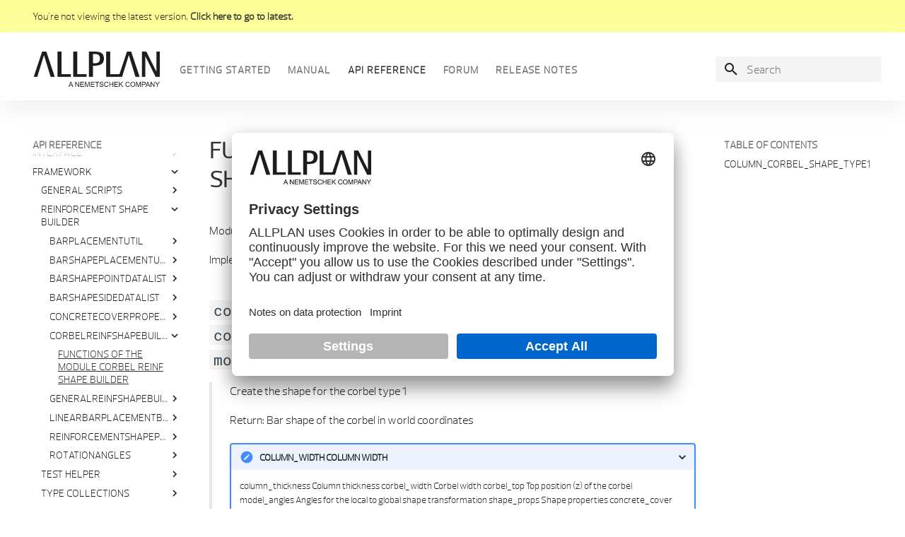

--- FILE ---
content_type: text/html; charset=UTF-8
request_url: https://pythonparts.allplan.com/2024/api_reference/StdReinfShapeBuilder/CorbelReinfShapeBuilder/_functions/
body_size: 19428
content:

<!doctype html>
<html lang="en" class="no-js">
  <head>
    
      <meta charset="utf-8">
      <meta name="viewport" content="width=device-width,initial-scale=1">
      
      
      
        <link rel="canonical" href="https://pythonparts.allplan.com/latest/api_reference/StdReinfShapeBuilder/CorbelReinfShapeBuilder/_functions/">
      
      
        <link rel="prev" href="../../ConcreteCoverProperties/ConcreteCoverProperties/">
      
      
        <link rel="next" href="../../GeneralReinfShapeBuilder/_functions/">
      
      
      <link rel="icon" href="../../../../logos/Allplan.ico">
      <meta name="generator" content="mkdocs-1.6.0, mkdocs-material-9.5.19">
    
    
      
        <title>Functions of the module Corbel Reinf Shape Builder - Python API Documentation</title>
      
    
    
      <link rel="stylesheet" href="../../../../assets/stylesheets/main.66ac8b77.min.css">
      
        
        <link rel="stylesheet" href="../../../../assets/stylesheets/palette.06af60db.min.css">
      
      


    
    
      
    
    
      
    
    
      <link rel="stylesheet" href="../../../../assets/_mkdocstrings.css">
    
      <link rel="stylesheet" href="../../../../stylesheets/extra.css">
    
    <script>__md_scope=new URL("../../../..",location),__md_hash=e=>[...e].reduce((e,_)=>(e<<5)-e+_.charCodeAt(0),0),__md_get=(e,_=localStorage,t=__md_scope)=>JSON.parse(_.getItem(t.pathname+"."+e)),__md_set=(e,_,t=localStorage,a=__md_scope)=>{try{t.setItem(a.pathname+"."+e,JSON.stringify(_))}catch(e){}}</script>
    
      
<script>
    window.dataLayer = window.dataLayer || [];
    function gtag() {window.dataLayer.push(arguments);}
    gtag("consent", "default", {
      ad_storage: "denied",
      analytics_storage: "denied",
      ad_user_data: "denied",
      ad_personalization: "denied",
      wait_for_update: 2E3
    });
    window.dataLayer.origPush = window.dataLayer.push;
    window.dataLayer.i = 1;
    window.dataLayer.push = function () {
      for (var args = arguments, i = 0; i < args.length; i++) {
        if (!window.google_tag_manager) {
          if ( 3 == args[i].length && "consent" == args[i][0] && "update" == args[i][1]){
            window.dataLayer.splice(window.dataLayer.i, 0, arguments[i]);
            window.dataLayer.i++;
            continue;
          } else if (args[i] && args[i].event && -1 < args[i].event.indexOf("consent_status")){
            window.dataLayer.splice(window.dataLayer.i, 0, arguments[i]);
            window.dataLayer.i++;
            window.dataLayer.splice(window.dataLayer.i, 0, {uc_status: "loaded"});
            window.dataLayer.i++;
            continue;
          }
        }
        window.dataLayer.origPush.call(window.dataLayer, args[i]);
      }
    };    
</script>
<link rel="preconnect" href="//app.usercentrics.eu">
<link rel="preconnect" href="//api.usercentrics.eu">
<link rel="preload" href="//app.usercentrics.eu/browser-ui/latest/loader.js" as="script">
<script id="usercentrics-cmp" data-settings-id="LDue_2sdo" src="https://app.usercentrics.eu/browser-ui/latest/loader.js" async></script>
<script>
window.dataLayer = window.dataLayer || [];

function getFirstPathSegment() {
    // get the first segment of the url path -> the version of the documentation
    let path = window.location.pathname;
    let segments = path.split('/');

    if (segments.length < 2) {
        return '';
    }

    return segments[1];
}

// Get the year from the URL
var ALL_CURRENT_VERSION = getFirstPathSegment() ;
var ALL_ABS_BASE_URL = "/" + ALL_CURRENT_VERSION;
var versionsData;

// Fetch the JSON file
fetch(ALL_ABS_BASE_URL + "/../versions.json")
  .then(response => response.json())
  .then(versions => {      
    versionsData = versions;  // save the versions in the global scope to reuse it later in the versions selector
    // Find the corresponding version in the JSON data
    const year = ALL_CURRENT_VERSION;
    const current_version = versions.find(item => item.version === year);

    // Push the environmentIdentifier value to the dataLayer
    window.dataLayer.push({
      'environmentIdentifier': current_version.properties.environmentIdentifier,
      'pageCountry': 'en',
      'pageLanguage': 'en',
      'pageChannel': 'pythonparts'
    });
  })
  .catch(error => {
    console.error('Error fetching versions.json:', error);
  });
</script>
<script type="text/plain" data-usercentrics="Google Tag Manager">(function(w,d,s,l,i){w[l]=w[l]||[];w[l].push({'gtm.start':
    new Date().getTime(),event:'gtm.js'});var f=d.getElementsByTagName(s)[0],
    j=d.createElement(s),dl=l!='dataLayer'?'&l='+l:'';j.async=true;j.src=
    'https://www.googletagmanager.com/gtm.js?id='+i+dl;f.parentNode.insertBefore(j,f);
    })(window,document,'script','dataLayer','GTM-T3BHQ4');</script>
    


    
    
    
  </head>
  
  
    
    
    
    
    
    <body dir="ltr" data-md-color-scheme="default" data-md-color-primary="white" data-md-color-accent="indigo">
  
    
    <input class="md-toggle" data-md-toggle="drawer" type="checkbox" id="__drawer" autocomplete="off">
    <input class="md-toggle" data-md-toggle="search" type="checkbox" id="__search" autocomplete="off">
    <label class="md-overlay" for="__drawer"></label>
    <div data-md-component="skip">
      
        
        <a href="#functions-of-the-module-corbel-reinf-shape-builder" class="md-skip">
          Skip to content
        </a>
      
    </div>
    <div data-md-component="announce">
      
    </div>
    
      <div data-md-color-scheme="default" data-md-component="outdated" hidden>
        
          <aside class="md-banner md-banner--warning">
            <div class="md-banner__inner md-grid md-typeset">
              
  You're not viewing the latest version.
  <a href="../../../../.."> 
    <strong>Click here to go to latest.</strong>
  </a>

            </div>
            <script>var el=document.querySelector("[data-md-component=outdated]"),outdated=__md_get("__outdated",sessionStorage);!0===outdated&&el&&(el.hidden=!1)</script>
          </aside>
        
      </div>
    
    
      <!--
  Copyright (c) 2016-2023 Martin Donath <martin.donath@squidfunk.com>

  Permission is hereby granted, free of charge, to any person obtaining a copy
  of this software and associated documentation files (the "Software"), to
  deal in the Software without restriction, including without limitation the
  rights to use, copy, modify, merge, publish, distribute, sublicense, and/or
  sell copies of the Software, and to permit persons to whom the Software is
  furnished to do so, subject to the following conditions:

  The above copyright notice and this permission notice shall be included in
  all copies or substantial portions of the Software.

  THE SOFTWARE IS PROVIDED "AS IS", WITHOUT WARRANTY OF ANY KIND, EXPRESS OR
  IMPLIED, INCLUDING BUT NOT LIMITED TO THE WARRANTIES OF MERCHANTABILITY,
  FITNESS FOR A PARTICULAR PURPOSE AND NON-INFRINGEMENT. IN NO EVENT SHALL THE
  AUTHORS OR COPYRIGHT HOLDERS BE LIABLE FOR ANY CLAIM, DAMAGES OR OTHER
  LIABILITY, WHETHER IN AN ACTION OF CONTRACT, TORT OR OTHERWISE, ARISING
  FROM, OUT OF OR IN CONNECTION WITH THE SOFTWARE OR THE USE OR OTHER DEALINGS
  IN THE SOFTWARE.
-->

<!-- Determine base classes -->





<!-- Header -->
<header class="md-header md-header--shadow md-header--lifted" data-md-component="header">
    <nav
            class="md-header__inner md-grid"
            aria-label="Header"
    >

        <!-- Link to home -->
        <a
                href="../../../.."
                title="Python API Documentation"
                class="md-header__button md-logo"
                aria-label="Python API Documentation"
                data-md-component="logo"
        >
            
  <img src="../../../../logos/allplan-logo.svg" alt="logo">

        </a>

        <!-- Button to open drawer -->
        <label class="md-header__button md-icon" for="__drawer">
            <svg xmlns="http://www.w3.org/2000/svg" viewBox="0 0 24 24"><path d="M3 6h18v2H3V6m0 5h18v2H3v-2m0 5h18v2H3v-2Z"/></svg>
        </label>

        <!-- Navigation tabs (sticky) -->
        
        
        
<nav class="md-tabs" aria-label="Tabs" data-md-component="tabs">
  <div class="md-grid">
    <ul class="md-tabs__list">
      
        
  
  
  
    <li class="md-tabs__item">
      <a href="../../../../getting_started/" class="md-tabs__link">
        
  
    
  
  Getting started

      </a>
    </li>
  

      
        
  
  
  
    
    
      
  
  
  
    
    
      <li class="md-tabs__item">
        <a href="../../../../manual/key_components/" class="md-tabs__link">
          
  
  Manual

        </a>
      </li>
    
  

    
  

      
        
  
  
    
  
  
    
    
      
  
  
    
  
  
    
    
      
  
  
    
  
  
    
    
      
  
  
    
  
  
    
    
      <li class="md-tabs__item md-tabs__item--active">
        <a href="../../../InterfaceStubs/NemAll_Python_AllplanSettings/AllplanGlobalSettings/" class="md-tabs__link">
          
  
  API reference

        </a>
      </li>
    
  

    
  

    
  

    
  

      
        
  
  
  
    <li class="md-tabs__item">
      <a href="https://connect.allplan.com/forum/topics/pythonparts.html" class="md-tabs__link">
        
  
    
  
  Forum

      </a>
    </li>
  

      
        
  
  
  
    <li class="md-tabs__item">
      <a href="../../../../release_notes/" class="md-tabs__link">
        
  
    
  
  Release Notes

      </a>
    </li>
  

      
    </ul>
  </div>
</nav>
        
        
        <span class="md-tabs__current_version ">
        </span>
        <span class="md-header__topic" style="display: none;">
        </span>
        <!-- Site language selector -->
        

        <!-- Button to open search modal -->
        
        <label class="md-header__button md-icon" for="__search">
            <svg xmlns="http://www.w3.org/2000/svg" viewBox="0 0 24 24"><path d="M9.5 3A6.5 6.5 0 0 1 16 9.5c0 1.61-.59 3.09-1.56 4.23l.27.27h.79l5 5-1.5 1.5-5-5v-.79l-.27-.27A6.516 6.516 0 0 1 9.5 16 6.5 6.5 0 0 1 3 9.5 6.5 6.5 0 0 1 9.5 3m0 2C7 5 5 7 5 9.5S7 14 9.5 14 14 12 14 9.5 12 5 9.5 5Z"/></svg>
        </label>

        <!-- Search interface -->
        <div class="md-search" data-md-component="search" role="dialog">
  <label class="md-search__overlay" for="__search"></label>
  <div class="md-search__inner" role="search">
    <form class="md-search__form" name="search">
      <input type="text" class="md-search__input" name="query" aria-label="Search" placeholder="Search" autocapitalize="off" autocorrect="off" autocomplete="off" spellcheck="false" data-md-component="search-query" required>
      <label class="md-search__icon md-icon" for="__search">
        
        <svg xmlns="http://www.w3.org/2000/svg" viewBox="0 0 24 24"><path d="M9.5 3A6.5 6.5 0 0 1 16 9.5c0 1.61-.59 3.09-1.56 4.23l.27.27h.79l5 5-1.5 1.5-5-5v-.79l-.27-.27A6.516 6.516 0 0 1 9.5 16 6.5 6.5 0 0 1 3 9.5 6.5 6.5 0 0 1 9.5 3m0 2C7 5 5 7 5 9.5S7 14 9.5 14 14 12 14 9.5 12 5 9.5 5Z"/></svg>
        
        <svg xmlns="http://www.w3.org/2000/svg" viewBox="0 0 24 24"><path d="M20 11v2H8l5.5 5.5-1.42 1.42L4.16 12l7.92-7.92L13.5 5.5 8 11h12Z"/></svg>
      </label>
      <nav class="md-search__options" aria-label="Search">
        
        <button type="reset" class="md-search__icon md-icon" title="Clear" aria-label="Clear" tabindex="-1">
          
          <svg xmlns="http://www.w3.org/2000/svg" viewBox="0 0 24 24"><path d="M19 6.41 17.59 5 12 10.59 6.41 5 5 6.41 10.59 12 5 17.59 6.41 19 12 13.41 17.59 19 19 17.59 13.41 12 19 6.41Z"/></svg>
        </button>
      </nav>
      
    </form>
    <div class="md-search__output">
      <div class="md-search__scrollwrap" data-md-scrollfix>
        <div class="md-search-result" data-md-component="search-result">
          <div class="md-search-result__meta">
            Initializing search
          </div>
          <ol class="md-search-result__list" role="presentation"></ol>
        </div>
      </div>
    </div>
  </div>
</div>
        

        <!-- Repository information -->
        
    </nav>


</header>
    
    <div class="md-container" data-md-component="container">
      
      
        
      
      <main class="md-main" data-md-component="main">
        <div class="md-main__inner md-grid">
          
            
              
              <div class="md-sidebar md-sidebar--primary" data-md-component="sidebar" data-md-type="navigation" >
                <div class="md-sidebar__scrollwrap">
                  <div class="md-sidebar__inner">
                    


  


<nav class="md-nav md-nav--primary md-nav--lifted" aria-label="Navigation" data-md-level="0">
  <label class="md-nav__title" for="__drawer">
    <a href="../../../.." title="Python API Documentation" class="md-nav__button md-logo" aria-label="Python API Documentation" data-md-component="logo">
      
  <img src="../../../../logos/allplan-logo.svg" alt="logo">

    </a>
    Python API Documentation
  </label>
  
  <ul class="md-nav__list" data-md-scrollfix>
    
      
      
  
  
  
  
    <li class="md-nav__item">
      <a href="../../../../getting_started/" class="md-nav__link">
        
  
  <span class="md-ellipsis">
    Getting started
  </span>
  

      </a>
    </li>
  

    
      
      
  
  
  
  
    
    
    
      
      
    
    
    <li class="md-nav__item md-nav__item--nested">
      
        
        
        <input class="md-nav__toggle md-toggle " type="checkbox" id="__nav_2" >
        
          
          <label class="md-nav__link" for="__nav_2" id="__nav_2_label" tabindex="0">
            
  
  <span class="md-ellipsis">
    Manual
  </span>
  

            <span class="md-nav__icon md-icon"></span>
          </label>
        
        <nav class="md-nav" data-md-level="1" aria-labelledby="__nav_2_label" aria-expanded="false">
          <label class="md-nav__title" for="__nav_2">
            <span class="md-nav__icon md-icon"></span>
            Manual
          </label>
          <ul class="md-nav__list" data-md-scrollfix>
            
              
                
  
  
  
  
    
    
    
      
      
    
    
    <li class="md-nav__item md-nav__item--nested">
      
        
        
        <input class="md-nav__toggle md-toggle " type="checkbox" id="__nav_2_1" >
        
          
          <label class="md-nav__link" for="__nav_2_1" id="__nav_2_1_label" tabindex="0">
            
  
  <span class="md-ellipsis">
    Key components
  </span>
  

            <span class="md-nav__icon md-icon"></span>
          </label>
        
        <nav class="md-nav" data-md-level="2" aria-labelledby="__nav_2_1_label" aria-expanded="false">
          <label class="md-nav__title" for="__nav_2_1">
            <span class="md-nav__icon md-icon"></span>
            Key components
          </label>
          <ul class="md-nav__list" data-md-scrollfix>
            
              
                
  
  
  
  
    <li class="md-nav__item">
      <a href="../../../../manual/key_components/" class="md-nav__link">
        
  
  <span class="md-ellipsis">
    General
  </span>
  

      </a>
    </li>
  

              
            
              
                
  
  
  
  
    
    
    
      
      
    
    
    <li class="md-nav__item md-nav__item--nested">
      
        
        
        <input class="md-nav__toggle md-toggle " type="checkbox" id="__nav_2_1_2" >
        
          
          <label class="md-nav__link" for="__nav_2_1_2" id="__nav_2_1_2_label" tabindex="0">
            
  
  <span class="md-ellipsis">
    Property palette
  </span>
  

            <span class="md-nav__icon md-icon"></span>
          </label>
        
        <nav class="md-nav" data-md-level="3" aria-labelledby="__nav_2_1_2_label" aria-expanded="false">
          <label class="md-nav__title" for="__nav_2_1_2">
            <span class="md-nav__icon md-icon"></span>
            Property palette
          </label>
          <ul class="md-nav__list" data-md-scrollfix>
            
              
                
  
  
  
  
    <li class="md-nav__item">
      <a href="../../../../manual/key_components/palette/" class="md-nav__link">
        
  
  <span class="md-ellipsis">
    General
  </span>
  

      </a>
    </li>
  

              
            
              
                
  
  
  
  
    <li class="md-nav__item">
      <a href="../../../../manual/key_components/palette/parameters/" class="md-nav__link">
        
  
  <span class="md-ellipsis">
    Parameters
  </span>
  

      </a>
    </li>
  

              
            
              
                
  
  
  
  
    
    
    
      
      
    
    
    <li class="md-nav__item md-nav__item--nested">
      
        
        
        <input class="md-nav__toggle md-toggle " type="checkbox" id="__nav_2_1_2_3" >
        
          
          <label class="md-nav__link" for="__nav_2_1_2_3" id="__nav_2_1_2_3_label" tabindex="0">
            
  
  <span class="md-ellipsis">
    Control types
  </span>
  

            <span class="md-nav__icon md-icon"></span>
          </label>
        
        <nav class="md-nav" data-md-level="4" aria-labelledby="__nav_2_1_2_3_label" aria-expanded="false">
          <label class="md-nav__title" for="__nav_2_1_2_3">
            <span class="md-nav__icon md-icon"></span>
            Control types
          </label>
          <ul class="md-nav__list" data-md-scrollfix>
            
              
                
  
  
  
  
    <li class="md-nav__item">
      <a href="../../../../manual/key_components/palette/parameters/parameter_with_edit_control/" class="md-nav__link">
        
  
  <span class="md-ellipsis">
    Edit control
  </span>
  

      </a>
    </li>
  

              
            
              
                
  
  
  
  
    <li class="md-nav__item">
      <a href="../../../../manual/key_components/palette/parameters/parameter_with_combo_box/" class="md-nav__link">
        
  
  <span class="md-ellipsis">
    ComboBox
  </span>
  

      </a>
    </li>
  

              
            
              
                
  
  
  
  
    <li class="md-nav__item">
      <a href="../../../../manual/key_components/palette/parameters/parameter_with_selection/" class="md-nav__link">
        
  
  <span class="md-ellipsis">
    Selection
  </span>
  

      </a>
    </li>
  

              
            
              
                
  
  
  
  
    <li class="md-nav__item">
      <a href="../../../../manual/key_components/palette/parameters/parameter_with_button/" class="md-nav__link">
        
  
  <span class="md-ellipsis">
    Button
  </span>
  

      </a>
    </li>
  

              
            
              
                
  
  
  
  
    <li class="md-nav__item">
      <a href="../../../../manual/key_components/palette/parameters/parameter_with_dialog/" class="md-nav__link">
        
  
  <span class="md-ellipsis">
    Dialogs
  </span>
  

      </a>
    </li>
  

              
            
              
                
  
  
  
  
    <li class="md-nav__item">
      <a href="../../../../manual/key_components/palette/parameters/parameter_with_resource_control/" class="md-nav__link">
        
  
  <span class="md-ellipsis">
    Resource control
  </span>
  

      </a>
    </li>
  

              
            
              
                
  
  
  
  
    <li class="md-nav__item">
      <a href="../../../../manual/key_components/palette/parameters/parameter_with_layout_control/" class="md-nav__link">
        
  
  <span class="md-ellipsis">
    Layout control
  </span>
  

      </a>
    </li>
  

              
            
              
                
  
  
  
  
    <li class="md-nav__item">
      <a href="../../../../manual/key_components/palette/parameters/parameter_with_reinforcement_resource_control/" class="md-nav__link">
        
  
  <span class="md-ellipsis">
    Reinforcement resource control
  </span>
  

      </a>
    </li>
  

              
            
              
                
  
  
  
  
    <li class="md-nav__item">
      <a href="../../../../manual/key_components/palette/parameters/parameter_with_attribute_ID/" class="md-nav__link">
        
  
  <span class="md-ellipsis">
    Attributes
  </span>
  

      </a>
    </li>
  

              
            
              
                
  
  
  
  
    <li class="md-nav__item">
      <a href="../../../../manual/key_components/palette/parameters/parameter_with_geometry/" class="md-nav__link">
        
  
  <span class="md-ellipsis">
    Geometry
  </span>
  

      </a>
    </li>
  

              
            
              
                
  
  
  
  
    <li class="md-nav__item">
      <a href="../../../../manual/key_components/palette/parameters/parameter_with_properties_object/" class="md-nav__link">
        
  
  <span class="md-ellipsis">
    Properties
  </span>
  

      </a>
    </li>
  

              
            
              
                
  
  
  
  
    <li class="md-nav__item">
      <a href="../../../../manual/key_components/palette/parameters/precast_parameters/" class="md-nav__link">
        
  
  <span class="md-ellipsis">
    Precast
  </span>
  

      </a>
    </li>
  

              
            
              
                
  
  
  
  
    <li class="md-nav__item">
      <a href="../../../../manual/key_components/palette/parameters/parameter_with_python_list/" class="md-nav__link">
        
  
  <span class="md-ellipsis">
    Python list
  </span>
  

      </a>
    </li>
  

              
            
              
                
  
  
  
  
    <li class="md-nav__item">
      <a href="../../../../manual/key_components/palette/parameters/parameter_with_python_tuple/" class="md-nav__link">
        
  
  <span class="md-ellipsis">
    Python tuple
  </span>
  

      </a>
    </li>
  

              
            
              
                
  
  
  
  
    <li class="md-nav__item">
      <a href="../../../../manual/key_components/palette/parameters/parameter_with_any_value_by_type/" class="md-nav__link">
        
  
  <span class="md-ellipsis">
    Any value by type
  </span>
  

      </a>
    </li>
  

              
            
              
                
  
  
  
  
    <li class="md-nav__item">
      <a href="../../../../manual/key_components/palette/parameters/parameter_tags/" class="md-nav__link">
        
  
  <span class="md-ellipsis">
    All tags
  </span>
  

      </a>
    </li>
  

              
            
          </ul>
        </nav>
      
    </li>
  

              
            
              
                
  
  
  
  
    <li class="md-nav__item">
      <a href="../../../../manual/key_components/palette/include_parameter/" class="md-nav__link">
        
  
  <span class="md-ellipsis">
    Include parameter
  </span>
  

      </a>
    </li>
  

              
            
              
                
  
  
  
  
    <li class="md-nav__item">
      <a href="../../../../manual/key_components/palette/migrate_parameter/" class="md-nav__link">
        
  
  <span class="md-ellipsis">
    Migrate parameter
  </span>
  

      </a>
    </li>
  

              
            
              
                
  
  
  
  
    <li class="md-nav__item">
      <a href="../../../../manual/key_components/palette/constants/" class="md-nav__link">
        
  
  <span class="md-ellipsis">
    Constants
  </span>
  

      </a>
    </li>
  

              
            
          </ul>
        </nav>
      
    </li>
  

              
            
              
                
  
  
  
  
    
    
    
      
      
    
    
    <li class="md-nav__item md-nav__item--nested">
      
        
        
        <input class="md-nav__toggle md-toggle " type="checkbox" id="__nav_2_1_3" >
        
          
          <label class="md-nav__link" for="__nav_2_1_3" id="__nav_2_1_3_label" tabindex="0">
            
  
  <span class="md-ellipsis">
    Script
  </span>
  

            <span class="md-nav__icon md-icon"></span>
          </label>
        
        <nav class="md-nav" data-md-level="3" aria-labelledby="__nav_2_1_3_label" aria-expanded="false">
          <label class="md-nav__title" for="__nav_2_1_3">
            <span class="md-nav__icon md-icon"></span>
            Script
          </label>
          <ul class="md-nav__list" data-md-scrollfix>
            
              
                
  
  
  
  
    <li class="md-nav__item">
      <a href="../../../../manual/key_components/script/standard_pythonpart/" class="md-nav__link">
        
  
  <span class="md-ellipsis">
    Standard PythonPart
  </span>
  

      </a>
    </li>
  

              
            
              
                
  
  
  
  
    <li class="md-nav__item">
      <a href="../../../../manual/key_components/script/interactor_pythonpart/" class="md-nav__link">
        
  
  <span class="md-ellipsis">
    Interactor PythonPart
  </span>
  

      </a>
    </li>
  

              
            
          </ul>
        </nav>
      
    </li>
  

              
            
              
                
  
  
  
  
    <li class="md-nav__item">
      <a href="../../../../manual/key_components/string_resources/" class="md-nav__link">
        
  
  <span class="md-ellipsis">
    String resources
  </span>
  

      </a>
    </li>
  

              
            
          </ul>
        </nav>
      
    </li>
  

              
            
              
                
  
  
  
  
    
    
    
      
      
    
    
    <li class="md-nav__item md-nav__item--nested">
      
        
        
        <input class="md-nav__toggle md-toggle " type="checkbox" id="__nav_2_2" >
        
          
          <label class="md-nav__link" for="__nav_2_2" id="__nav_2_2_label" tabindex="0">
            
  
  <span class="md-ellipsis">
    Features
  </span>
  

            <span class="md-nav__icon md-icon"></span>
          </label>
        
        <nav class="md-nav" data-md-level="2" aria-labelledby="__nav_2_2_label" aria-expanded="false">
          <label class="md-nav__title" for="__nav_2_2">
            <span class="md-nav__icon md-icon"></span>
            Features
          </label>
          <ul class="md-nav__list" data-md-scrollfix>
            
              
                
  
  
  
  
    
    
    
      
      
    
    
    <li class="md-nav__item md-nav__item--nested">
      
        
        
        <input class="md-nav__toggle md-toggle " type="checkbox" id="__nav_2_2_1" >
        
          
          <label class="md-nav__link" for="__nav_2_2_1" id="__nav_2_2_1_label" tabindex="0">
            
  
  <span class="md-ellipsis">
    Allplan Elements
  </span>
  

            <span class="md-nav__icon md-icon"></span>
          </label>
        
        <nav class="md-nav" data-md-level="3" aria-labelledby="__nav_2_2_1_label" aria-expanded="false">
          <label class="md-nav__title" for="__nav_2_2_1">
            <span class="md-nav__icon md-icon"></span>
            Allplan Elements
          </label>
          <ul class="md-nav__list" data-md-scrollfix>
            
              
                
  
  
  
  
    <li class="md-nav__item">
      <a href="../../../../manual/features/allplan_elements/library_elements/" class="md-nav__link">
        
  
  <span class="md-ellipsis">
    Library elements
  </span>
  

      </a>
    </li>
  

              
            
          </ul>
        </nav>
      
    </li>
  

              
            
              
                
  
  
  
  
    
    
    
      
      
    
    
    <li class="md-nav__item md-nav__item--nested">
      
        
        
        <input class="md-nav__toggle md-toggle " type="checkbox" id="__nav_2_2_2" >
        
          
          <label class="md-nav__link" for="__nav_2_2_2" id="__nav_2_2_2_label" tabindex="0">
            
  
  <span class="md-ellipsis">
    Attributes
  </span>
  

            <span class="md-nav__icon md-icon"></span>
          </label>
        
        <nav class="md-nav" data-md-level="3" aria-labelledby="__nav_2_2_2_label" aria-expanded="false">
          <label class="md-nav__title" for="__nav_2_2_2">
            <span class="md-nav__icon md-icon"></span>
            Attributes
          </label>
          <ul class="md-nav__list" data-md-scrollfix>
            
              
                
  
  
  
  
    <li class="md-nav__item">
      <a href="../../../../manual/features/attributes/" class="md-nav__link">
        
  
  <span class="md-ellipsis">
    General
  </span>
  

      </a>
    </li>
  

              
            
              
                
  
  
  
  
    <li class="md-nav__item">
      <a href="../../../../manual/features/attributes/element_attributes/" class="md-nav__link">
        
  
  <span class="md-ellipsis">
    Element attributes
  </span>
  

      </a>
    </li>
  

              
            
              
                
  
  
  
  
    <li class="md-nav__item">
      <a href="../../../../manual/features/attributes/project_attributes/" class="md-nav__link">
        
  
  <span class="md-ellipsis">
    Project attributes
  </span>
  

      </a>
    </li>
  

              
            
          </ul>
        </nav>
      
    </li>
  

              
            
              
                
  
  
  
  
    <li class="md-nav__item">
      <a href="../../../../manual/features/common_properties/" class="md-nav__link">
        
  
  <span class="md-ellipsis">
    Common properties
  </span>
  

      </a>
    </li>
  

              
            
              
                
  
  
  
  
    
    
    
      
      
    
    
    <li class="md-nav__item md-nav__item--nested">
      
        
        
        <input class="md-nav__toggle md-toggle " type="checkbox" id="__nav_2_2_4" >
        
          
          <label class="md-nav__link" for="__nav_2_2_4" id="__nav_2_2_4_label" tabindex="0">
            
  
  <span class="md-ellipsis">
    Connections
  </span>
  

            <span class="md-nav__icon md-icon"></span>
          </label>
        
        <nav class="md-nav" data-md-level="3" aria-labelledby="__nav_2_2_4_label" aria-expanded="false">
          <label class="md-nav__title" for="__nav_2_2_4">
            <span class="md-nav__icon md-icon"></span>
            Connections
          </label>
          <ul class="md-nav__list" data-md-scrollfix>
            
              
                
  
  
  
  
    <li class="md-nav__item">
      <a href="../../../../manual/features/connections/docking_points/" class="md-nav__link">
        
  
  <span class="md-ellipsis">
    Docking points
  </span>
  

      </a>
    </li>
  

              
            
              
                
  
  
  
  
    <li class="md-nav__item">
      <a href="../../../../manual/features/connections/plane_connection/" class="md-nav__link">
        
  
  <span class="md-ellipsis">
    Planes
  </span>
  

      </a>
    </li>
  

              
            
          </ul>
        </nav>
      
    </li>
  

              
            
              
                
  
  
  
  
    <li class="md-nav__item">
      <a href="../../../../manual/features/dynamic_property_palette/" class="md-nav__link">
        
  
  <span class="md-ellipsis">
    Dynamic property palette
  </span>
  

      </a>
    </li>
  

              
            
              
                
  
  
  
  
    <li class="md-nav__item">
      <a href="../../../../manual/features/encrypt_source_code/" class="md-nav__link">
        
  
  <span class="md-ellipsis">
    Encrypt source code
  </span>
  

      </a>
    </li>
  

              
            
              
                
  
  
  
  
    <li class="md-nav__item">
      <a href="../../../../manual/features/favorites/" class="md-nav__link">
        
  
  <span class="md-ellipsis">
    Favorites
  </span>
  

      </a>
    </li>
  

              
            
              
                
  
  
  
  
    
    
    
      
      
    
    
    <li class="md-nav__item md-nav__item--nested">
      
        
        
        <input class="md-nav__toggle md-toggle " type="checkbox" id="__nav_2_2_8" >
        
          
          <label class="md-nav__link" for="__nav_2_2_8" id="__nav_2_2_8_label" tabindex="0">
            
  
  <span class="md-ellipsis">
    Geometry
  </span>
  

            <span class="md-nav__icon md-icon"></span>
          </label>
        
        <nav class="md-nav" data-md-level="3" aria-labelledby="__nav_2_2_8_label" aria-expanded="false">
          <label class="md-nav__title" for="__nav_2_2_8">
            <span class="md-nav__icon md-icon"></span>
            Geometry
          </label>
          <ul class="md-nav__list" data-md-scrollfix>
            
              
                
  
  
  
  
    <li class="md-nav__item">
      <a href="../../../../manual/features/geometry/objects_overview/" class="md-nav__link">
        
  
  <span class="md-ellipsis">
    Objects overview
  </span>
  

      </a>
    </li>
  

              
            
              
                
  
  
  
  
    <li class="md-nav__item">
      <a href="../../../../manual/features/geometry/operations/" class="md-nav__link">
        
  
  <span class="md-ellipsis">
    Operations
  </span>
  

      </a>
    </li>
  

              
            
              
                
  
  
  
  
    <li class="md-nav__item">
      <a href="../../../../manual/features/geometry/solids/" class="md-nav__link">
        
  
  <span class="md-ellipsis">
    Solids
  </span>
  

      </a>
    </li>
  

              
            
              
                
  
  
  
  
    <li class="md-nav__item">
      <a href="../../../../manual/features/geometry/static_geometry/" class="md-nav__link">
        
  
  <span class="md-ellipsis">
    Static geometry
  </span>
  

      </a>
    </li>
  

              
            
              
                
  
  
  
  
    <li class="md-nav__item">
      <a href="../../../../manual/features/geometry/transformation/" class="md-nav__link">
        
  
  <span class="md-ellipsis">
    Transformation
  </span>
  

      </a>
    </li>
  

              
            
          </ul>
        </nav>
      
    </li>
  

              
            
              
                
  
  
  
  
    
    
    
      
      
    
    
    <li class="md-nav__item md-nav__item--nested">
      
        
        
        <input class="md-nav__toggle md-toggle " type="checkbox" id="__nav_2_2_9" >
        
          
          <label class="md-nav__link" for="__nav_2_2_9" id="__nav_2_2_9_label" tabindex="0">
            
  
  <span class="md-ellipsis">
    Handles
  </span>
  

            <span class="md-nav__icon md-icon"></span>
          </label>
        
        <nav class="md-nav" data-md-level="3" aria-labelledby="__nav_2_2_9_label" aria-expanded="false">
          <label class="md-nav__title" for="__nav_2_2_9">
            <span class="md-nav__icon md-icon"></span>
            Handles
          </label>
          <ul class="md-nav__list" data-md-scrollfix>
            
              
                
  
  
  
  
    <li class="md-nav__item">
      <a href="../../../../manual/features/handles/" class="md-nav__link">
        
  
  <span class="md-ellipsis">
    General
  </span>
  

      </a>
    </li>
  

              
            
              
                
  
  
  
  
    <li class="md-nav__item">
      <a href="../../../../manual/features/handles/handles_in_standard_pythonpart/" class="md-nav__link">
        
  
  <span class="md-ellipsis">
    In standard PythonPart
  </span>
  

      </a>
    </li>
  

              
            
              
                
  
  
  
  
    <li class="md-nav__item">
      <a href="../../../../manual/features/handles/handles_in_interactor_pythonpart/" class="md-nav__link">
        
  
  <span class="md-ellipsis">
    In interactor PythonPart
  </span>
  

      </a>
    </li>
  

              
            
              
                
  
  
  
  
    <li class="md-nav__item">
      <a href="../../../../manual/features/handles/examples/" class="md-nav__link">
        
  
  <span class="md-ellipsis">
    Examples
  </span>
  

      </a>
    </li>
  

              
            
          </ul>
        </nav>
      
    </li>
  

              
            
              
                
  
  
  
  
    
    
    
      
      
    
    
    <li class="md-nav__item md-nav__item--nested">
      
        
        
        <input class="md-nav__toggle md-toggle " type="checkbox" id="__nav_2_2_10" >
        
          
          <label class="md-nav__link" for="__nav_2_2_10" id="__nav_2_2_10_label" tabindex="0">
            
  
  <span class="md-ellipsis">
    Import & Export
  </span>
  

            <span class="md-nav__icon md-icon"></span>
          </label>
        
        <nav class="md-nav" data-md-level="3" aria-labelledby="__nav_2_2_10_label" aria-expanded="false">
          <label class="md-nav__title" for="__nav_2_2_10">
            <span class="md-nav__icon md-icon"></span>
            Import & Export
          </label>
          <ul class="md-nav__list" data-md-scrollfix>
            
              
                
  
  
  
  
    <li class="md-nav__item">
      <a href="../../../../manual/features/import_export/ifc/" class="md-nav__link">
        
  
  <span class="md-ellipsis">
    IFC
  </span>
  

      </a>
    </li>
  

              
            
              
                
  
  
  
  
    <li class="md-nav__item">
      <a href="../../../../manual/features/import_export/other_formats/" class="md-nav__link">
        
  
  <span class="md-ellipsis">
    Other formats
  </span>
  

      </a>
    </li>
  

              
            
          </ul>
        </nav>
      
    </li>
  

              
            
              
                
  
  
  
  
    
    
    
      
      
    
    
    <li class="md-nav__item md-nav__item--nested">
      
        
        
        <input class="md-nav__toggle md-toggle " type="checkbox" id="__nav_2_2_11" >
        
          
          <label class="md-nav__link" for="__nav_2_2_11" id="__nav_2_2_11_label" tabindex="0">
            
  
  <span class="md-ellipsis">
    Input
  </span>
  

            <span class="md-nav__icon md-icon"></span>
          </label>
        
        <nav class="md-nav" data-md-level="3" aria-labelledby="__nav_2_2_11_label" aria-expanded="false">
          <label class="md-nav__title" for="__nav_2_2_11">
            <span class="md-nav__icon md-icon"></span>
            Input
          </label>
          <ul class="md-nav__list" data-md-scrollfix>
            
              
                
  
  
  
  
    <li class="md-nav__item">
      <a href="../../../../manual/features/input/polyline_input/" class="md-nav__link">
        
  
  <span class="md-ellipsis">
    Polyline input
  </span>
  

      </a>
    </li>
  

              
            
              
                
  
  
  
  
    <li class="md-nav__item">
      <a href="../../../../manual/features/input/selection/" class="md-nav__link">
        
  
  <span class="md-ellipsis">
    Selection
  </span>
  

      </a>
    </li>
  

              
            
          </ul>
        </nav>
      
    </li>
  

              
            
              
                
  
  
  
  
    
    
    
      
      
    
    
    <li class="md-nav__item md-nav__item--nested">
      
        
        
        <input class="md-nav__toggle md-toggle " type="checkbox" id="__nav_2_2_12" >
        
          
          <label class="md-nav__link" for="__nav_2_2_12" id="__nav_2_2_12_label" tabindex="0">
            
  
  <span class="md-ellipsis">
    Model access
  </span>
  

            <span class="md-nav__icon md-icon"></span>
          </label>
        
        <nav class="md-nav" data-md-level="3" aria-labelledby="__nav_2_2_12_label" aria-expanded="false">
          <label class="md-nav__title" for="__nav_2_2_12">
            <span class="md-nav__icon md-icon"></span>
            Model access
          </label>
          <ul class="md-nav__list" data-md-scrollfix>
            
              
                
  
  
  
  
    <li class="md-nav__item">
      <a href="../../../../manual/features/model_access/document_adapter/" class="md-nav__link">
        
  
  <span class="md-ellipsis">
    Document adapter
  </span>
  

      </a>
    </li>
  

              
            
              
                
  
  
  
  
    <li class="md-nav__item">
      <a href="../../../../manual/features/model_access/element_adapter/" class="md-nav__link">
        
  
  <span class="md-ellipsis">
    Element adapter
  </span>
  

      </a>
    </li>
  

              
            
              
                
  
  
  
  
    <li class="md-nav__item">
      <a href="../../../../manual/features/model_access/element_modification/" class="md-nav__link">
        
  
  <span class="md-ellipsis">
    Element modification
  </span>
  

      </a>
    </li>
  

              
            
          </ul>
        </nav>
      
    </li>
  

              
            
              
                
  
  
  
  
    <li class="md-nav__item">
      <a href="../../../../manual/features/preview/" class="md-nav__link">
        
  
  <span class="md-ellipsis">
    Preview
  </span>
  

      </a>
    </li>
  

              
            
              
                
  
  
  
  
    
    
    
      
      
    
    
    <li class="md-nav__item md-nav__item--nested">
      
        
        
        <input class="md-nav__toggle md-toggle " type="checkbox" id="__nav_2_2_14" >
        
          
          <label class="md-nav__link" for="__nav_2_2_14" id="__nav_2_2_14_label" tabindex="0">
            
  
  <span class="md-ellipsis">
    PythonPart
  </span>
  

            <span class="md-nav__icon md-icon"></span>
          </label>
        
        <nav class="md-nav" data-md-level="3" aria-labelledby="__nav_2_2_14_label" aria-expanded="false">
          <label class="md-nav__title" for="__nav_2_2_14">
            <span class="md-nav__icon md-icon"></span>
            PythonPart
          </label>
          <ul class="md-nav__list" data-md-scrollfix>
            
              
                
  
  
  
  
    <li class="md-nav__item">
      <a href="../../../../manual/features/pythonpart/create_pythonpart/" class="md-nav__link">
        
  
  <span class="md-ellipsis">
    Create PythonPart
  </span>
  

      </a>
    </li>
  

              
            
              
                
  
  
  
  
    <li class="md-nav__item">
      <a href="../../../../manual/features/pythonpart/pythonpart_transaction/" class="md-nav__link">
        
  
  <span class="md-ellipsis">
    PythonPart transaction
  </span>
  

      </a>
    </li>
  

              
            
              
                
  
  
  
  
    <li class="md-nav__item">
      <a href="../../../../manual/features/pythonpart/update_of_pythonparts/" class="md-nav__link">
        
  
  <span class="md-ellipsis">
    Update of identical Python Parts
  </span>
  

      </a>
    </li>
  

              
            
          </ul>
        </nav>
      
    </li>
  

              
            
              
                
  
  
  
  
    
    
    
      
      
    
    
    <li class="md-nav__item md-nav__item--nested">
      
        
        
        <input class="md-nav__toggle md-toggle " type="checkbox" id="__nav_2_2_15" >
        
          
          <label class="md-nav__link" for="__nav_2_2_15" id="__nav_2_2_15_label" tabindex="0">
            
  
  <span class="md-ellipsis">
    Reinforcement
  </span>
  

            <span class="md-nav__icon md-icon"></span>
          </label>
        
        <nav class="md-nav" data-md-level="3" aria-labelledby="__nav_2_2_15_label" aria-expanded="false">
          <label class="md-nav__title" for="__nav_2_2_15">
            <span class="md-nav__icon md-icon"></span>
            Reinforcement
          </label>
          <ul class="md-nav__list" data-md-scrollfix>
            
              
                
  
  
  
  
    <li class="md-nav__item">
      <a href="../../../../manual/features/reinforcement/overview/" class="md-nav__link">
        
  
  <span class="md-ellipsis">
    Overview
  </span>
  

      </a>
    </li>
  

              
            
              
                
  
  
  
  
    <li class="md-nav__item">
      <a href="../../../../manual/features/reinforcement/labeling/" class="md-nav__link">
        
  
  <span class="md-ellipsis">
    Labeling
  </span>
  

      </a>
    </li>
  

              
            
              
                
  
  
  
  
    <li class="md-nav__item">
      <a href="../../../../manual/features/reinforcement/placement/" class="md-nav__link">
        
  
  <span class="md-ellipsis">
    Placement
  </span>
  

      </a>
    </li>
  

              
            
              
                
  
  
  
  
    <li class="md-nav__item">
      <a href="../../../../manual/features/reinforcement/shape_definition/" class="md-nav__link">
        
  
  <span class="md-ellipsis">
    Shape definition
  </span>
  

      </a>
    </li>
  

              
            
          </ul>
        </nav>
      
    </li>
  

              
            
              
                
  
  
  
  
    <li class="md-nav__item">
      <a href="../../../../manual/features/run_from_command_line/" class="md-nav__link">
        
  
  <span class="md-ellipsis">
    Run from command line
  </span>
  

      </a>
    </li>
  

              
            
              
                
  
  
  
  
    <li class="md-nav__item">
      <a href="../../../../manual/features/execute_pythonpart_created_by_visualscripting/" class="md-nav__link">
        
  
  <span class="md-ellipsis">
    VisualScripting
  </span>
  

      </a>
    </li>
  

              
            
          </ul>
        </nav>
      
    </li>
  

              
            
              
                
  
  
  
  
    
    
    
      
      
    
    
    <li class="md-nav__item md-nav__item--nested">
      
        
        
        <input class="md-nav__toggle md-toggle " type="checkbox" id="__nav_2_3" >
        
          
          <label class="md-nav__link" for="__nav_2_3" id="__nav_2_3_label" tabindex="0">
            
  
  <span class="md-ellipsis">
    For developer
  </span>
  

            <span class="md-nav__icon md-icon"></span>
          </label>
        
        <nav class="md-nav" data-md-level="2" aria-labelledby="__nav_2_3_label" aria-expanded="false">
          <label class="md-nav__title" for="__nav_2_3">
            <span class="md-nav__icon md-icon"></span>
            For developer
          </label>
          <ul class="md-nav__list" data-md-scrollfix>
            
              
                
  
  
  
  
    <li class="md-nav__item">
      <a href="../../../../manual/debugging/" class="md-nav__link">
        
  
  <span class="md-ellipsis">
    Debugging
  </span>
  

      </a>
    </li>
  

              
            
              
                
  
  
  
  
    <li class="md-nav__item">
      <a href="../../../../manual/profiling/" class="md-nav__link">
        
  
  <span class="md-ellipsis">
    Profiling
  </span>
  

      </a>
    </li>
  

              
            
          </ul>
        </nav>
      
    </li>
  

              
            
          </ul>
        </nav>
      
    </li>
  

    
      
      
  
  
    
  
  
  
    
    
    
      
        
        
      
      
    
    
    <li class="md-nav__item md-nav__item--active md-nav__item--section md-nav__item--nested">
      
        
        
        <input class="md-nav__toggle md-toggle " type="checkbox" id="__nav_3" checked>
        
          
          <label class="md-nav__link" for="__nav_3" id="__nav_3_label" tabindex="">
            
  
  <span class="md-ellipsis">
    API reference
  </span>
  

            <span class="md-nav__icon md-icon"></span>
          </label>
        
        <nav class="md-nav" data-md-level="1" aria-labelledby="__nav_3_label" aria-expanded="true">
          <label class="md-nav__title" for="__nav_3">
            <span class="md-nav__icon md-icon"></span>
            API reference
          </label>
          <ul class="md-nav__list" data-md-scrollfix>
            
              
                
  
  
  
  
    
    
    
      
      
    
    
    <li class="md-nav__item md-nav__item--nested">
      
        
        
        <input class="md-nav__toggle md-toggle " type="checkbox" id="__nav_3_1" >
        
          
          <label class="md-nav__link" for="__nav_3_1" id="__nav_3_1_label" tabindex="0">
            
  
  <span class="md-ellipsis">
    Interface
  </span>
  

            <span class="md-nav__icon md-icon"></span>
          </label>
        
        <nav class="md-nav" data-md-level="2" aria-labelledby="__nav_3_1_label" aria-expanded="false">
          <label class="md-nav__title" for="__nav_3_1">
            <span class="md-nav__icon md-icon"></span>
            Interface
          </label>
          <ul class="md-nav__list" data-md-scrollfix>
            
              
                
  
  
  
  
    
    
    
      
      
    
    
    <li class="md-nav__item md-nav__item--nested">
      
        
        
        <input class="md-nav__toggle md-toggle " type="checkbox" id="__nav_3_1_1" >
        
          
          <label class="md-nav__link" for="__nav_3_1_1" id="__nav_3_1_1_label" tabindex="0">
            
  
  <span class="md-ellipsis">
    Allplan Settings
  </span>
  

            <span class="md-nav__icon md-icon"></span>
          </label>
        
        <nav class="md-nav" data-md-level="3" aria-labelledby="__nav_3_1_1_label" aria-expanded="false">
          <label class="md-nav__title" for="__nav_3_1_1">
            <span class="md-nav__icon md-icon"></span>
            Allplan Settings
          </label>
          <ul class="md-nav__list" data-md-scrollfix>
            
              
                
  
  
  
  
    
    
    
      
      
    
    
    <li class="md-nav__item md-nav__item--nested">
      
        
        
        <input class="md-nav__toggle md-toggle " type="checkbox" id="__nav_3_1_1_1" >
        
          
          <label class="md-nav__link" for="__nav_3_1_1_1" id="__nav_3_1_1_1_label" tabindex="0">
            
  
  <span class="md-ellipsis">
    Classes
  </span>
  

            <span class="md-nav__icon md-icon"></span>
          </label>
        
        <nav class="md-nav" data-md-level="4" aria-labelledby="__nav_3_1_1_1_label" aria-expanded="false">
          <label class="md-nav__title" for="__nav_3_1_1_1">
            <span class="md-nav__icon md-icon"></span>
            Classes
          </label>
          <ul class="md-nav__list" data-md-scrollfix>
            
              
                
  
  
  
  
    <li class="md-nav__item">
      <a href="../../../InterfaceStubs/NemAll_Python_AllplanSettings/AllplanGlobalSettings/" class="md-nav__link">
        
  
  <span class="md-ellipsis">
    Allplan Global Settings
  </span>
  

      </a>
    </li>
  

              
            
              
                
  
  
  
  
    <li class="md-nav__item">
      <a href="../../../InterfaceStubs/NemAll_Python_AllplanSettings/AllplanLocalisationService/" class="md-nav__link">
        
  
  <span class="md-ellipsis">
    Allplan Localisation Service
  </span>
  

      </a>
    </li>
  

              
            
              
                
  
  
  
  
    <li class="md-nav__item">
      <a href="../../../InterfaceStubs/NemAll_Python_AllplanSettings/AllplanPaths/" class="md-nav__link">
        
  
  <span class="md-ellipsis">
    Allplan Paths
  </span>
  

      </a>
    </li>
  

              
            
              
                
  
  
  
  
    <li class="md-nav__item">
      <a href="../../../InterfaceStubs/NemAll_Python_AllplanSettings/AllplanVersion/" class="md-nav__link">
        
  
  <span class="md-ellipsis">
    Allplan Version
  </span>
  

      </a>
    </li>
  

              
            
              
                
  
  
  
  
    <li class="md-nav__item">
      <a href="../../../InterfaceStubs/NemAll_Python_AllplanSettings/AngleUnits/" class="md-nav__link">
        
  
  <span class="md-ellipsis">
    Angle Units
  </span>
  

      </a>
    </li>
  

              
            
              
                
  
  
  
  
    <li class="md-nav__item">
      <a href="../../../InterfaceStubs/NemAll_Python_AllplanSettings/FontProvider/" class="md-nav__link">
        
  
  <span class="md-ellipsis">
    Font Provider
  </span>
  

      </a>
    </li>
  

              
            
              
                
  
  
  
  
    <li class="md-nav__item">
      <a href="../../../InterfaceStubs/NemAll_Python_AllplanSettings/ImperialUnitService/" class="md-nav__link">
        
  
  <span class="md-ellipsis">
    Imperial Unit Service
  </span>
  

      </a>
    </li>
  

              
            
              
                
  
  
  
  
    <li class="md-nav__item">
      <a href="../../../InterfaceStubs/NemAll_Python_AllplanSettings/LengthUnits/" class="md-nav__link">
        
  
  <span class="md-ellipsis">
    Length Units
  </span>
  

      </a>
    </li>
  

              
            
              
                
  
  
  
  
    <li class="md-nav__item">
      <a href="../../../InterfaceStubs/NemAll_Python_AllplanSettings/PythonPartsSettings/" class="md-nav__link">
        
  
  <span class="md-ellipsis">
    Python Parts Settings
  </span>
  

      </a>
    </li>
  

              
            
              
                
  
  
  
  
    <li class="md-nav__item">
      <a href="../../../InterfaceStubs/NemAll_Python_AllplanSettings/UnitService/" class="md-nav__link">
        
  
  <span class="md-ellipsis">
    Unit Service
  </span>
  

      </a>
    </li>
  

              
            
          </ul>
        </nav>
      
    </li>
  

              
            
              
                
  
  
  
  
    <li class="md-nav__item">
      <a href="../../../InterfaceStubs/NemAll_Python_AllplanSettings/_functions/" class="md-nav__link">
        
  
  <span class="md-ellipsis">
    Functions
  </span>
  

      </a>
    </li>
  

              
            
          </ul>
        </nav>
      
    </li>
  

              
            
              
                
  
  
  
  
    
    
    
      
      
    
    
    <li class="md-nav__item md-nav__item--nested">
      
        
        
        <input class="md-nav__toggle md-toggle " type="checkbox" id="__nav_3_1_2" >
        
          
          <label class="md-nav__link" for="__nav_3_1_2" id="__nav_3_1_2_label" tabindex="0">
            
  
  <span class="md-ellipsis">
    Arch Elements
  </span>
  

            <span class="md-nav__icon md-icon"></span>
          </label>
        
        <nav class="md-nav" data-md-level="3" aria-labelledby="__nav_3_1_2_label" aria-expanded="false">
          <label class="md-nav__title" for="__nav_3_1_2">
            <span class="md-nav__icon md-icon"></span>
            Arch Elements
          </label>
          <ul class="md-nav__list" data-md-scrollfix>
            
              
                
  
  
  
  
    
    
    
      
      
    
    
    <li class="md-nav__item md-nav__item--nested">
      
        
        
        <input class="md-nav__toggle md-toggle " type="checkbox" id="__nav_3_1_2_1" >
        
          
          <label class="md-nav__link" for="__nav_3_1_2_1" id="__nav_3_1_2_1_label" tabindex="0">
            
  
  <span class="md-ellipsis">
    Classes
  </span>
  

            <span class="md-nav__icon md-icon"></span>
          </label>
        
        <nav class="md-nav" data-md-level="4" aria-labelledby="__nav_3_1_2_1_label" aria-expanded="false">
          <label class="md-nav__title" for="__nav_3_1_2_1">
            <span class="md-nav__icon md-icon"></span>
            Classes
          </label>
          <ul class="md-nav__list" data-md-scrollfix>
            
              
                
  
  
  
  
    <li class="md-nav__item">
      <a href="../../../InterfaceStubs/NemAll_Python_ArchElements/AllplanElement/" class="md-nav__link">
        
  
  <span class="md-ellipsis">
    Allplan Element
  </span>
  

      </a>
    </li>
  

              
            
              
                
  
  
  
  
    <li class="md-nav__item">
      <a href="../../../InterfaceStubs/NemAll_Python_ArchElements/ArchBaseProperties/" class="md-nav__link">
        
  
  <span class="md-ellipsis">
    Arch Base Properties
  </span>
  

      </a>
    </li>
  

              
            
              
                
  
  
  
  
    <li class="md-nav__item">
      <a href="../../../InterfaceStubs/NemAll_Python_ArchElements/ArchElement/" class="md-nav__link">
        
  
  <span class="md-ellipsis">
    Arch Element
  </span>
  

      </a>
    </li>
  

              
            
              
                
  
  
  
  
    <li class="md-nav__item">
      <a href="../../../InterfaceStubs/NemAll_Python_ArchElements/AxisProperties/" class="md-nav__link">
        
  
  <span class="md-ellipsis">
    Axis Properties
  </span>
  

      </a>
    </li>
  

              
            
              
                
  
  
  
  
    <li class="md-nav__item">
      <a href="../../../InterfaceStubs/NemAll_Python_ArchElements/BasePlaneReferences/" class="md-nav__link">
        
  
  <span class="md-ellipsis">
    Base Plane References
  </span>
  

      </a>
    </li>
  

              
            
              
                
  
  
  
  
    <li class="md-nav__item">
      <a href="../../../InterfaceStubs/NemAll_Python_ArchElements/BeamElement/" class="md-nav__link">
        
  
  <span class="md-ellipsis">
    Beam Element
  </span>
  

      </a>
    </li>
  

              
            
              
                
  
  
  
  
    <li class="md-nav__item">
      <a href="../../../InterfaceStubs/NemAll_Python_ArchElements/BeamProperties/" class="md-nav__link">
        
  
  <span class="md-ellipsis">
    Beam Properties
  </span>
  

      </a>
    </li>
  

              
            
              
                
  
  
  
  
    <li class="md-nav__item">
      <a href="../../../InterfaceStubs/NemAll_Python_ArchElements/BottomTopPlaneService/" class="md-nav__link">
        
  
  <span class="md-ellipsis">
    Bottom Top Plane Service
  </span>
  

      </a>
    </li>
  

              
            
              
                
  
  
  
  
    <li class="md-nav__item">
      <a href="../../../InterfaceStubs/NemAll_Python_ArchElements/CircularShape/" class="md-nav__link">
        
  
  <span class="md-ellipsis">
    Circular Shape
  </span>
  

      </a>
    </li>
  

              
            
              
                
  
  
  
  
    <li class="md-nav__item">
      <a href="../../../InterfaceStubs/NemAll_Python_ArchElements/ColumnElement/" class="md-nav__link">
        
  
  <span class="md-ellipsis">
    Column Element
  </span>
  

      </a>
    </li>
  

              
            
              
                
  
  
  
  
    <li class="md-nav__item">
      <a href="../../../InterfaceStubs/NemAll_Python_ArchElements/ColumnProperties/" class="md-nav__link">
        
  
  <span class="md-ellipsis">
    Column Properties
  </span>
  

      </a>
    </li>
  

              
            
              
                
  
  
  
  
    <li class="md-nav__item">
      <a href="../../../InterfaceStubs/NemAll_Python_ArchElements/CustomBoxPoint/" class="md-nav__link">
        
  
  <span class="md-ellipsis">
    Custom Box Point
  </span>
  

      </a>
    </li>
  

              
            
              
                
  
  
  
  
    <li class="md-nav__item">
      <a href="../../../InterfaceStubs/NemAll_Python_ArchElements/ElementConverter/" class="md-nav__link">
        
  
  <span class="md-ellipsis">
    Element Converter
  </span>
  

      </a>
    </li>
  

              
            
              
                
  
  
  
  
    <li class="md-nav__item">
      <a href="../../../InterfaceStubs/NemAll_Python_ArchElements/PlaneReferences/" class="md-nav__link">
        
  
  <span class="md-ellipsis">
    Plane References
  </span>
  

      </a>
    </li>
  

              
            
              
                
  
  
  
  
    <li class="md-nav__item">
      <a href="../../../InterfaceStubs/NemAll_Python_ArchElements/ProfileCatalogService/" class="md-nav__link">
        
  
  <span class="md-ellipsis">
    Profile Catalog Service
  </span>
  

      </a>
    </li>
  

              
            
              
                
  
  
  
  
    <li class="md-nav__item">
      <a href="../../../InterfaceStubs/NemAll_Python_ArchElements/ProfileShape/" class="md-nav__link">
        
  
  <span class="md-ellipsis">
    Profile Shape
  </span>
  

      </a>
    </li>
  

              
            
              
                
  
  
  
  
    <li class="md-nav__item">
      <a href="../../../InterfaceStubs/NemAll_Python_ArchElements/PropertyDialogs/" class="md-nav__link">
        
  
  <span class="md-ellipsis">
    Property Dialogs
  </span>
  

      </a>
    </li>
  

              
            
              
                
  
  
  
  
    <li class="md-nav__item">
      <a href="../../../InterfaceStubs/NemAll_Python_ArchElements/RectangularShape/" class="md-nav__link">
        
  
  <span class="md-ellipsis">
    Rectangular Shape
  </span>
  

      </a>
    </li>
  

              
            
              
                
  
  
  
  
    <li class="md-nav__item">
      <a href="../../../InterfaceStubs/NemAll_Python_ArchElements/ReferencePlaneID/" class="md-nav__link">
        
  
  <span class="md-ellipsis">
    Reference Plane ID
  </span>
  

      </a>
    </li>
  

              
            
              
                
  
  
  
  
    <li class="md-nav__item">
      <a href="../../../InterfaceStubs/NemAll_Python_ArchElements/RoomElement/" class="md-nav__link">
        
  
  <span class="md-ellipsis">
    Room Element
  </span>
  

      </a>
    </li>
  

              
            
              
                
  
  
  
  
    <li class="md-nav__item">
      <a href="../../../InterfaceStubs/NemAll_Python_ArchElements/RoomProperties/" class="md-nav__link">
        
  
  <span class="md-ellipsis">
    Room Properties
  </span>
  

      </a>
    </li>
  

              
            
              
                
  
  
  
  
    <li class="md-nav__item">
      <a href="../../../InterfaceStubs/NemAll_Python_ArchElements/SlabElement/" class="md-nav__link">
        
  
  <span class="md-ellipsis">
    Slab Element
  </span>
  

      </a>
    </li>
  

              
            
              
                
  
  
  
  
    <li class="md-nav__item">
      <a href="../../../InterfaceStubs/NemAll_Python_ArchElements/SlabOpeningElement/" class="md-nav__link">
        
  
  <span class="md-ellipsis">
    Slab Opening Element
  </span>
  

      </a>
    </li>
  

              
            
              
                
  
  
  
  
    <li class="md-nav__item">
      <a href="../../../InterfaceStubs/NemAll_Python_ArchElements/SlabOpeningProperties/" class="md-nav__link">
        
  
  <span class="md-ellipsis">
    Slab Opening Properties
  </span>
  

      </a>
    </li>
  

              
            
              
                
  
  
  
  
    <li class="md-nav__item">
      <a href="../../../InterfaceStubs/NemAll_Python_ArchElements/SlabProperties/" class="md-nav__link">
        
  
  <span class="md-ellipsis">
    Slab Properties
  </span>
  

      </a>
    </li>
  

              
            
              
                
  
  
  
  
    <li class="md-nav__item">
      <a href="../../../InterfaceStubs/NemAll_Python_ArchElements/SolidElementTruncationType/" class="md-nav__link">
        
  
  <span class="md-ellipsis">
    Solid Element Truncation Type
  </span>
  

      </a>
    </li>
  

              
            
              
                
  
  
  
  
    <li class="md-nav__item">
      <a href="../../../InterfaceStubs/NemAll_Python_ArchElements/StructuralBeamElement/" class="md-nav__link">
        
  
  <span class="md-ellipsis">
    Structural Beam Element
  </span>
  

      </a>
    </li>
  

              
            
              
                
  
  
  
  
    <li class="md-nav__item">
      <a href="../../../InterfaceStubs/NemAll_Python_ArchElements/StructuralBeamProperties/" class="md-nav__link">
        
  
  <span class="md-ellipsis">
    Structural Beam Properties
  </span>
  

      </a>
    </li>
  

              
            
              
                
  
  
  
  
    <li class="md-nav__item">
      <a href="../../../InterfaceStubs/NemAll_Python_ArchElements/StructuralBraceElement/" class="md-nav__link">
        
  
  <span class="md-ellipsis">
    Structural Brace Element
  </span>
  

      </a>
    </li>
  

              
            
              
                
  
  
  
  
    <li class="md-nav__item">
      <a href="../../../InterfaceStubs/NemAll_Python_ArchElements/StructuralBraceProperties/" class="md-nav__link">
        
  
  <span class="md-ellipsis">
    Structural Brace Properties
  </span>
  

      </a>
    </li>
  

              
            
              
                
  
  
  
  
    <li class="md-nav__item">
      <a href="../../../InterfaceStubs/NemAll_Python_ArchElements/StructuralColumnElement/" class="md-nav__link">
        
  
  <span class="md-ellipsis">
    Structural Column Element
  </span>
  

      </a>
    </li>
  

              
            
              
                
  
  
  
  
    <li class="md-nav__item">
      <a href="../../../InterfaceStubs/NemAll_Python_ArchElements/StructuralColumnProperties/" class="md-nav__link">
        
  
  <span class="md-ellipsis">
    Structural Column Properties
  </span>
  

      </a>
    </li>
  

              
            
              
                
  
  
  
  
    <li class="md-nav__item">
      <a href="../../../InterfaceStubs/NemAll_Python_ArchElements/StructuralElementProperties/" class="md-nav__link">
        
  
  <span class="md-ellipsis">
    Structural Element Properties
  </span>
  

      </a>
    </li>
  

              
            
              
                
  
  
  
  
    <li class="md-nav__item">
      <a href="../../../InterfaceStubs/NemAll_Python_ArchElements/VerticalElementProperties/" class="md-nav__link">
        
  
  <span class="md-ellipsis">
    Vertical Element Properties
  </span>
  

      </a>
    </li>
  

              
            
              
                
  
  
  
  
    <li class="md-nav__item">
      <a href="../../../InterfaceStubs/NemAll_Python_ArchElements/WallElement/" class="md-nav__link">
        
  
  <span class="md-ellipsis">
    Wall Element
  </span>
  

      </a>
    </li>
  

              
            
              
                
  
  
  
  
    <li class="md-nav__item">
      <a href="../../../InterfaceStubs/NemAll_Python_ArchElements/WallProperties/" class="md-nav__link">
        
  
  <span class="md-ellipsis">
    Wall Properties
  </span>
  

      </a>
    </li>
  

              
            
              
                
  
  
  
  
    <li class="md-nav__item">
      <a href="../../../InterfaceStubs/NemAll_Python_ArchElements/WallTierProperties/" class="md-nav__link">
        
  
  <span class="md-ellipsis">
    Wall Tier Properties
  </span>
  

      </a>
    </li>
  

              
            
          </ul>
        </nav>
      
    </li>
  

              
            
          </ul>
        </nav>
      
    </li>
  

              
            
              
                
  
  
  
  
    
    
    
      
      
    
    
    <li class="md-nav__item md-nav__item--nested">
      
        
        
        <input class="md-nav__toggle md-toggle " type="checkbox" id="__nav_3_1_3" >
        
          
          <label class="md-nav__link" for="__nav_3_1_3" id="__nav_3_1_3_label" tabindex="0">
            
  
  <span class="md-ellipsis">
    Base Elements
  </span>
  

            <span class="md-nav__icon md-icon"></span>
          </label>
        
        <nav class="md-nav" data-md-level="3" aria-labelledby="__nav_3_1_3_label" aria-expanded="false">
          <label class="md-nav__title" for="__nav_3_1_3">
            <span class="md-nav__icon md-icon"></span>
            Base Elements
          </label>
          <ul class="md-nav__list" data-md-scrollfix>
            
              
                
  
  
  
  
    
    
    
      
      
    
    
    <li class="md-nav__item md-nav__item--nested">
      
        
        
        <input class="md-nav__toggle md-toggle " type="checkbox" id="__nav_3_1_3_1" >
        
          
          <label class="md-nav__link" for="__nav_3_1_3_1" id="__nav_3_1_3_1_label" tabindex="0">
            
  
  <span class="md-ellipsis">
    Classes
  </span>
  

            <span class="md-nav__icon md-icon"></span>
          </label>
        
        <nav class="md-nav" data-md-level="4" aria-labelledby="__nav_3_1_3_1_label" aria-expanded="false">
          <label class="md-nav__title" for="__nav_3_1_3_1">
            <span class="md-nav__icon md-icon"></span>
            Classes
          </label>
          <ul class="md-nav__list" data-md-scrollfix>
            
              
                
  
  
  
  
    <li class="md-nav__item">
      <a href="../../../InterfaceStubs/NemAll_Python_BaseElements/AllplanElement/" class="md-nav__link">
        
  
  <span class="md-ellipsis">
    Allplan Element
  </span>
  

      </a>
    </li>
  

              
            
              
                
  
  
  
  
    <li class="md-nav__item">
      <a href="../../../InterfaceStubs/NemAll_Python_BaseElements/AssociationService/" class="md-nav__link">
        
  
  <span class="md-ellipsis">
    Association Service
  </span>
  

      </a>
    </li>
  

              
            
              
                
  
  
  
  
    <li class="md-nav__item">
      <a href="../../../InterfaceStubs/NemAll_Python_BaseElements/Attribute/" class="md-nav__link">
        
  
  <span class="md-ellipsis">
    Attribute
  </span>
  

      </a>
    </li>
  

              
            
              
                
  
  
  
  
    <li class="md-nav__item">
      <a href="../../../InterfaceStubs/NemAll_Python_BaseElements/AttributeByteVec/" class="md-nav__link">
        
  
  <span class="md-ellipsis">
    Attribute Byte Vec
  </span>
  

      </a>
    </li>
  

              
            
              
                
  
  
  
  
    <li class="md-nav__item">
      <a href="../../../InterfaceStubs/NemAll_Python_BaseElements/AttributeDataManager/" class="md-nav__link">
        
  
  <span class="md-ellipsis">
    Attribute Data Manager
  </span>
  

      </a>
    </li>
  

              
            
              
                
  
  
  
  
    <li class="md-nav__item">
      <a href="../../../InterfaceStubs/NemAll_Python_BaseElements/AttributeDate/" class="md-nav__link">
        
  
  <span class="md-ellipsis">
    Attribute Date
  </span>
  

      </a>
    </li>
  

              
            
              
                
  
  
  
  
    <li class="md-nav__item">
      <a href="../../../InterfaceStubs/NemAll_Python_BaseElements/AttributeDouble/" class="md-nav__link">
        
  
  <span class="md-ellipsis">
    Attribute Double
  </span>
  

      </a>
    </li>
  

              
            
              
                
  
  
  
  
    <li class="md-nav__item">
      <a href="../../../InterfaceStubs/NemAll_Python_BaseElements/AttributeDoubleVec/" class="md-nav__link">
        
  
  <span class="md-ellipsis">
    Attribute Double Vec
  </span>
  

      </a>
    </li>
  

              
            
              
                
  
  
  
  
    <li class="md-nav__item">
      <a href="../../../InterfaceStubs/NemAll_Python_BaseElements/AttributeEnum/" class="md-nav__link">
        
  
  <span class="md-ellipsis">
    Attribute Enum
  </span>
  

      </a>
    </li>
  

              
            
              
                
  
  
  
  
    <li class="md-nav__item">
      <a href="../../../InterfaceStubs/NemAll_Python_BaseElements/AttributeInteger/" class="md-nav__link">
        
  
  <span class="md-ellipsis">
    Attribute Integer
  </span>
  

      </a>
    </li>
  

              
            
              
                
  
  
  
  
    <li class="md-nav__item">
      <a href="../../../InterfaceStubs/NemAll_Python_BaseElements/AttributeIntegerVec/" class="md-nav__link">
        
  
  <span class="md-ellipsis">
    Attribute Integer Vec
  </span>
  

      </a>
    </li>
  

              
            
              
                
  
  
  
  
    <li class="md-nav__item">
      <a href="../../../InterfaceStubs/NemAll_Python_BaseElements/AttributeService/" class="md-nav__link">
        
  
  <span class="md-ellipsis">
    Attribute Service
  </span>
  

      </a>
    </li>
  

              
            
              
                
  
  
  
  
    <li class="md-nav__item">
      <a href="../../../InterfaceStubs/NemAll_Python_BaseElements/AttributeSet/" class="md-nav__link">
        
  
  <span class="md-ellipsis">
    Attribute Set
  </span>
  

      </a>
    </li>
  

              
            
              
                
  
  
  
  
    <li class="md-nav__item">
      <a href="../../../InterfaceStubs/NemAll_Python_BaseElements/AttributeString/" class="md-nav__link">
        
  
  <span class="md-ellipsis">
    Attribute String
  </span>
  

      </a>
    </li>
  

              
            
              
                
  
  
  
  
    <li class="md-nav__item">
      <a href="../../../InterfaceStubs/NemAll_Python_BaseElements/AttributeStringVec/" class="md-nav__link">
        
  
  <span class="md-ellipsis">
    Attribute String Vec
  </span>
  

      </a>
    </li>
  

              
            
              
                
  
  
  
  
    <li class="md-nav__item">
      <a href="../../../InterfaceStubs/NemAll_Python_BaseElements/Attributes/" class="md-nav__link">
        
  
  <span class="md-ellipsis">
    Attributes
  </span>
  

      </a>
    </li>
  

              
            
              
                
  
  
  
  
    <li class="md-nav__item">
      <a href="../../../InterfaceStubs/NemAll_Python_BaseElements/CadDataFileReader/" class="md-nav__link">
        
  
  <span class="md-ellipsis">
    Cad Data File Reader
  </span>
  

      </a>
    </li>
  

              
            
              
                
  
  
  
  
    <li class="md-nav__item">
      <a href="../../../InterfaceStubs/NemAll_Python_BaseElements/CommonProperties/" class="md-nav__link">
        
  
  <span class="md-ellipsis">
    Common Properties
  </span>
  

      </a>
    </li>
  

              
            
              
                
  
  
  
  
    <li class="md-nav__item">
      <a href="../../../InterfaceStubs/NemAll_Python_BaseElements/DocumentResourceService/" class="md-nav__link">
        
  
  <span class="md-ellipsis">
    Document Resource Service
  </span>
  

      </a>
    </li>
  

              
            
              
                
  
  
  
  
    <li class="md-nav__item">
      <a href="../../../InterfaceStubs/NemAll_Python_BaseElements/DrawingFileLoadState/" class="md-nav__link">
        
  
  <span class="md-ellipsis">
    Drawing File Load State
  </span>
  

      </a>
    </li>
  

              
            
              
                
  
  
  
  
    <li class="md-nav__item">
      <a href="../../../InterfaceStubs/NemAll_Python_BaseElements/DrawingFileService/" class="md-nav__link">
        
  
  <span class="md-ellipsis">
    Drawing File Service
  </span>
  

      </a>
    </li>
  

              
            
              
                
  
  
  
  
    <li class="md-nav__item">
      <a href="../../../InterfaceStubs/NemAll_Python_BaseElements/DrawingService/" class="md-nav__link">
        
  
  <span class="md-ellipsis">
    Drawing Service
  </span>
  

      </a>
    </li>
  

              
            
              
                
  
  
  
  
    <li class="md-nav__item">
      <a href="../../../InterfaceStubs/NemAll_Python_BaseElements/DrawingTypeService/" class="md-nav__link">
        
  
  <span class="md-ellipsis">
    Drawing Type Service
  </span>
  

      </a>
    </li>
  

              
            
              
                
  
  
  
  
    <li class="md-nav__item">
      <a href="../../../InterfaceStubs/NemAll_Python_BaseElements/ElementsAttributeService/" class="md-nav__link">
        
  
  <span class="md-ellipsis">
    Elements Attribute Service
  </span>
  

      </a>
    </li>
  

              
            
              
                
  
  
  
  
    <li class="md-nav__item">
      <a href="../../../InterfaceStubs/NemAll_Python_BaseElements/ElementsByAttributeService/" class="md-nav__link">
        
  
  <span class="md-ellipsis">
    Elements By Attribute Service
  </span>
  

      </a>
    </li>
  

              
            
              
                
  
  
  
  
    <li class="md-nav__item">
      <a href="../../../InterfaceStubs/NemAll_Python_BaseElements/ElementsLayerService/" class="md-nav__link">
        
  
  <span class="md-ellipsis">
    Elements Layer Service
  </span>
  

      </a>
    </li>
  

              
            
              
                
  
  
  
  
    <li class="md-nav__item">
      <a href="../../../InterfaceStubs/NemAll_Python_BaseElements/ElementsPropertyService/" class="md-nav__link">
        
  
  <span class="md-ellipsis">
    Elements Property Service
  </span>
  

      </a>
    </li>
  

              
            
              
                
  
  
  
  
    <li class="md-nav__item">
      <a href="../../../InterfaceStubs/NemAll_Python_BaseElements/ElementsSelectService/" class="md-nav__link">
        
  
  <span class="md-ellipsis">
    Elements Select Service
  </span>
  

      </a>
    </li>
  

              
            
              
                
  
  
  
  
    <li class="md-nav__item">
      <a href="../../../InterfaceStubs/NemAll_Python_BaseElements/ExportImportService/" class="md-nav__link">
        
  
  <span class="md-ellipsis">
    Export Import Service
  </span>
  

      </a>
    </li>
  

              
            
              
                
  
  
  
  
    <li class="md-nav__item">
      <a href="../../../InterfaceStubs/NemAll_Python_BaseElements/FaceSelectService/" class="md-nav__link">
        
  
  <span class="md-ellipsis">
    Face Select Service
  </span>
  

      </a>
    </li>
  

              
            
              
                
  
  
  
  
    <li class="md-nav__item">
      <a href="../../../InterfaceStubs/NemAll_Python_BaseElements/IFC_Version/" class="md-nav__link">
        
  
  <span class="md-ellipsis">
    IFC_ Version
  </span>
  

      </a>
    </li>
  

              
            
              
                
  
  
  
  
    <li class="md-nav__item">
      <a href="../../../InterfaceStubs/NemAll_Python_BaseElements/LayerService/" class="md-nav__link">
        
  
  <span class="md-ellipsis">
    Layer Service
  </span>
  

      </a>
    </li>
  

              
            
              
                
  
  
  
  
    <li class="md-nav__item">
      <a href="../../../InterfaceStubs/NemAll_Python_BaseElements/LayoutBorderDefinition/" class="md-nav__link">
        
  
  <span class="md-ellipsis">
    Layout Border Definition
  </span>
  

      </a>
    </li>
  

              
            
              
                
  
  
  
  
    <li class="md-nav__item">
      <a href="../../../InterfaceStubs/NemAll_Python_BaseElements/LayoutFileService/" class="md-nav__link">
        
  
  <span class="md-ellipsis">
    Layout File Service
  </span>
  

      </a>
    </li>
  

              
            
              
                
  
  
  
  
    <li class="md-nav__item">
      <a href="../../../InterfaceStubs/NemAll_Python_BaseElements/LayoutMargin/" class="md-nav__link">
        
  
  <span class="md-ellipsis">
    Layout Margin
  </span>
  

      </a>
    </li>
  

              
            
              
                
  
  
  
  
    <li class="md-nav__item">
      <a href="../../../InterfaceStubs/NemAll_Python_BaseElements/LayoutMasterData/" class="md-nav__link">
        
  
  <span class="md-ellipsis">
    Layout Master Data
  </span>
  

      </a>
    </li>
  

              
            
              
                
  
  
  
  
    <li class="md-nav__item">
      <a href="../../../InterfaceStubs/NemAll_Python_BaseElements/LayoutMasterLegendData/" class="md-nav__link">
        
  
  <span class="md-ellipsis">
    Layout Master Legend Data
  </span>
  

      </a>
    </li>
  

              
            
              
                
  
  
  
  
    <li class="md-nav__item">
      <a href="../../../InterfaceStubs/NemAll_Python_BaseElements/LayoutMasterStampData/" class="md-nav__link">
        
  
  <span class="md-ellipsis">
    Layout Master Stamp Data
  </span>
  

      </a>
    </li>
  

              
            
              
                
  
  
  
  
    <li class="md-nav__item">
      <a href="../../../InterfaceStubs/NemAll_Python_BaseElements/LayoutSize/" class="md-nav__link">
        
  
  <span class="md-ellipsis">
    Layout Size
  </span>
  

      </a>
    </li>
  

              
            
              
                
  
  
  
  
    <li class="md-nav__item">
      <a href="../../../InterfaceStubs/NemAll_Python_BaseElements/ModifyPropertyID/" class="md-nav__link">
        
  
  <span class="md-ellipsis">
    Modify Property ID
  </span>
  

      </a>
    </li>
  

              
            
              
                
  
  
  
  
    <li class="md-nav__item">
      <a href="../../../InterfaceStubs/NemAll_Python_BaseElements/PathID/" class="md-nav__link">
        
  
  <span class="md-ellipsis">
    Path ID
  </span>
  

      </a>
    </li>
  

              
            
              
                
  
  
  
  
    <li class="md-nav__item">
      <a href="../../../InterfaceStubs/NemAll_Python_BaseElements/PlaneService/" class="md-nav__link">
        
  
  <span class="md-ellipsis">
    Plane Service
  </span>
  

      </a>
    </li>
  

              
            
              
                
  
  
  
  
    <li class="md-nav__item">
      <a href="../../../InterfaceStubs/NemAll_Python_BaseElements/ProjectAttributeService/" class="md-nav__link">
        
  
  <span class="md-ellipsis">
    Project Attribute Service
  </span>
  

      </a>
    </li>
  

              
            
              
                
  
  
  
  
    <li class="md-nav__item">
      <a href="../../../InterfaceStubs/NemAll_Python_BaseElements/ProjectService/" class="md-nav__link">
        
  
  <span class="md-ellipsis">
    Project Service
  </span>
  

      </a>
    </li>
  

              
            
              
                
  
  
  
  
    <li class="md-nav__item">
      <a href="../../../InterfaceStubs/NemAll_Python_BaseElements/PythonPartService/" class="md-nav__link">
        
  
  <span class="md-ellipsis">
    Python Part Service
  </span>
  

      </a>
    </li>
  

              
            
              
                
  
  
  
  
    <li class="md-nav__item">
      <a href="../../../InterfaceStubs/NemAll_Python_BaseElements/ViewSectionPreview/" class="md-nav__link">
        
  
  <span class="md-ellipsis">
    View Section Preview
  </span>
  

      </a>
    </li>
  

              
            
              
                
  
  
  
  
    <li class="md-nav__item">
      <a href="../../../InterfaceStubs/NemAll_Python_BaseElements/eAttibuteReadState/" class="md-nav__link">
        
  
  <span class="md-ellipsis">
    e Attibute Read State
  </span>
  

      </a>
    </li>
  

              
            
              
                
  
  
  
  
    <li class="md-nav__item">
      <a href="../../../InterfaceStubs/NemAll_Python_BaseElements/eDesignPathLocation/" class="md-nav__link">
        
  
  <span class="md-ellipsis">
    e Design Path Location
  </span>
  

      </a>
    </li>
  

              
            
          </ul>
        </nav>
      
    </li>
  

              
            
              
                
  
  
  
  
    <li class="md-nav__item">
      <a href="../../../InterfaceStubs/NemAll_Python_BaseElements/_functions/" class="md-nav__link">
        
  
  <span class="md-ellipsis">
    Functions
  </span>
  

      </a>
    </li>
  

              
            
          </ul>
        </nav>
      
    </li>
  

              
            
              
                
  
  
  
  
    
    
    
      
      
    
    
    <li class="md-nav__item md-nav__item--nested">
      
        
        
        <input class="md-nav__toggle md-toggle " type="checkbox" id="__nav_3_1_4" >
        
          
          <label class="md-nav__link" for="__nav_3_1_4" id="__nav_3_1_4_label" tabindex="0">
            
  
  <span class="md-ellipsis">
    Basis Elements
  </span>
  

            <span class="md-nav__icon md-icon"></span>
          </label>
        
        <nav class="md-nav" data-md-level="3" aria-labelledby="__nav_3_1_4_label" aria-expanded="false">
          <label class="md-nav__title" for="__nav_3_1_4">
            <span class="md-nav__icon md-icon"></span>
            Basis Elements
          </label>
          <ul class="md-nav__list" data-md-scrollfix>
            
              
                
  
  
  
  
    
    
    
      
      
    
    
    <li class="md-nav__item md-nav__item--nested">
      
        
        
        <input class="md-nav__toggle md-toggle " type="checkbox" id="__nav_3_1_4_1" >
        
          
          <label class="md-nav__link" for="__nav_3_1_4_1" id="__nav_3_1_4_1_label" tabindex="0">
            
  
  <span class="md-ellipsis">
    Classes
  </span>
  

            <span class="md-nav__icon md-icon"></span>
          </label>
        
        <nav class="md-nav" data-md-level="4" aria-labelledby="__nav_3_1_4_1_label" aria-expanded="false">
          <label class="md-nav__title" for="__nav_3_1_4_1">
            <span class="md-nav__icon md-icon"></span>
            Classes
          </label>
          <ul class="md-nav__list" data-md-scrollfix>
            
              
                
  
  
  
  
    <li class="md-nav__item">
      <a href="../../../InterfaceStubs/NemAll_Python_BasisElements/ARGB/" class="md-nav__link">
        
  
  <span class="md-ellipsis">
    ARGB
  </span>
  

      </a>
    </li>
  

              
            
              
                
  
  
  
  
    <li class="md-nav__item">
      <a href="../../../InterfaceStubs/NemAll_Python_BasisElements/AllplanElement/" class="md-nav__link">
        
  
  <span class="md-ellipsis">
    Allplan Element
  </span>
  

      </a>
    </li>
  

              
            
              
                
  
  
  
  
    <li class="md-nav__item">
      <a href="../../../InterfaceStubs/NemAll_Python_BasisElements/AssociativeViewElement/" class="md-nav__link">
        
  
  <span class="md-ellipsis">
    Associative View Element
  </span>
  

      </a>
    </li>
  

              
            
              
                
  
  
  
  
    <li class="md-nav__item">
      <a href="../../../InterfaceStubs/NemAll_Python_BasisElements/AssociativeViewElementRepresentation/" class="md-nav__link">
        
  
  <span class="md-ellipsis">
    Associative View Element Representation
  </span>
  

      </a>
    </li>
  

              
            
              
                
  
  
  
  
    <li class="md-nav__item">
      <a href="../../../InterfaceStubs/NemAll_Python_BasisElements/AssociativeViewProperties/" class="md-nav__link">
        
  
  <span class="md-ellipsis">
    Associative View Properties
  </span>
  

      </a>
    </li>
  

              
            
              
                
  
  
  
  
    <li class="md-nav__item">
      <a href="../../../InterfaceStubs/NemAll_Python_BasisElements/AttributeContainer/" class="md-nav__link">
        
  
  <span class="md-ellipsis">
    Attribute Container
  </span>
  

      </a>
    </li>
  

              
            
              
                
  
  
  
  
    <li class="md-nav__item">
      <a href="../../../InterfaceStubs/NemAll_Python_BasisElements/BasisElement/" class="md-nav__link">
        
  
  <span class="md-ellipsis">
    Basis Element
  </span>
  

      </a>
    </li>
  

              
            
              
                
  
  
  
  
    <li class="md-nav__item">
      <a href="../../../InterfaceStubs/NemAll_Python_BasisElements/BasisPropertyDialogs/" class="md-nav__link">
        
  
  <span class="md-ellipsis">
    Basis Property Dialogs
  </span>
  

      </a>
    </li>
  

              
            
              
                
  
  
  
  
    <li class="md-nav__item">
      <a href="../../../InterfaceStubs/NemAll_Python_BasisElements/BitmapAreaElement/" class="md-nav__link">
        
  
  <span class="md-ellipsis">
    Bitmap Area Element
  </span>
  

      </a>
    </li>
  

              
            
              
                
  
  
  
  
    <li class="md-nav__item">
      <a href="../../../InterfaceStubs/NemAll_Python_BasisElements/BitmapAreaProperties/" class="md-nav__link">
        
  
  <span class="md-ellipsis">
    Bitmap Area Properties
  </span>
  

      </a>
    </li>
  

              
            
              
                
  
  
  
  
    <li class="md-nav__item">
      <a href="../../../InterfaceStubs/NemAll_Python_BasisElements/BitmapDefinition/" class="md-nav__link">
        
  
  <span class="md-ellipsis">
    Bitmap Definition
  </span>
  

      </a>
    </li>
  

              
            
              
                
  
  
  
  
    <li class="md-nav__item">
      <a href="../../../InterfaceStubs/NemAll_Python_BasisElements/ClippingPathProperties/" class="md-nav__link">
        
  
  <span class="md-ellipsis">
    Clipping Path Properties
  </span>
  

      </a>
    </li>
  

              
            
              
                
  
  
  
  
    <li class="md-nav__item">
      <a href="../../../InterfaceStubs/NemAll_Python_BasisElements/CombinationType/" class="md-nav__link">
        
  
  <span class="md-ellipsis">
    Combination Type
  </span>
  

      </a>
    </li>
  

              
            
              
                
  
  
  
  
    <li class="md-nav__item">
      <a href="../../../InterfaceStubs/NemAll_Python_BasisElements/ConsiderType/" class="md-nav__link">
        
  
  <span class="md-ellipsis">
    Consider Type
  </span>
  

      </a>
    </li>
  

              
            
              
                
  
  
  
  
    <li class="md-nav__item">
      <a href="../../../InterfaceStubs/NemAll_Python_BasisElements/DimensionLineElement/" class="md-nav__link">
        
  
  <span class="md-ellipsis">
    Dimension Line Element
  </span>
  

      </a>
    </li>
  

              
            
              
                
  
  
  
  
    <li class="md-nav__item">
      <a href="../../../InterfaceStubs/NemAll_Python_BasisElements/DimensionProperties/" class="md-nav__link">
        
  
  <span class="md-ellipsis">
    Dimension Properties
  </span>
  

      </a>
    </li>
  

              
            
              
                
  
  
  
  
    <li class="md-nav__item">
      <a href="../../../InterfaceStubs/NemAll_Python_BasisElements/Dimensioning/" class="md-nav__link">
        
  
  <span class="md-ellipsis">
    Dimensioning
  </span>
  

      </a>
    </li>
  

              
            
              
                
  
  
  
  
    <li class="md-nav__item">
      <a href="../../../InterfaceStubs/NemAll_Python_BasisElements/ElementGroupElement/" class="md-nav__link">
        
  
  <span class="md-ellipsis">
    Element Group Element
  </span>
  

      </a>
    </li>
  

              
            
              
                
  
  
  
  
    <li class="md-nav__item">
      <a href="../../../InterfaceStubs/NemAll_Python_BasisElements/ElementGroupProperties/" class="md-nav__link">
        
  
  <span class="md-ellipsis">
    Element Group Properties
  </span>
  

      </a>
    </li>
  

              
            
              
                
  
  
  
  
    <li class="md-nav__item">
      <a href="../../../InterfaceStubs/NemAll_Python_BasisElements/ElementNodeElement/" class="md-nav__link">
        
  
  <span class="md-ellipsis">
    Element Node Element
  </span>
  

      </a>
    </li>
  

              
            
              
                
  
  
  
  
    <li class="md-nav__item">
      <a href="../../../InterfaceStubs/NemAll_Python_BasisElements/ElevationElement/" class="md-nav__link">
        
  
  <span class="md-ellipsis">
    Elevation Element
  </span>
  

      </a>
    </li>
  

              
            
              
                
  
  
  
  
    <li class="md-nav__item">
      <a href="../../../InterfaceStubs/NemAll_Python_BasisElements/EndSymbolsProperties/" class="md-nav__link">
        
  
  <span class="md-ellipsis">
    End Symbols Properties
  </span>
  

      </a>
    </li>
  

              
            
              
                
  
  
  
  
    <li class="md-nav__item">
      <a href="../../../InterfaceStubs/NemAll_Python_BasisElements/FaceStyleElement/" class="md-nav__link">
        
  
  <span class="md-ellipsis">
    Face Style Element
  </span>
  

      </a>
    </li>
  

              
            
              
                
  
  
  
  
    <li class="md-nav__item">
      <a href="../../../InterfaceStubs/NemAll_Python_BasisElements/FaceStyleProperties/" class="md-nav__link">
        
  
  <span class="md-ellipsis">
    Face Style Properties
  </span>
  

      </a>
    </li>
  

              
            
              
                
  
  
  
  
    <li class="md-nav__item">
      <a href="../../../InterfaceStubs/NemAll_Python_BasisElements/FillingElement/" class="md-nav__link">
        
  
  <span class="md-ellipsis">
    Filling Element
  </span>
  

      </a>
    </li>
  

              
            
              
                
  
  
  
  
    <li class="md-nav__item">
      <a href="../../../InterfaceStubs/NemAll_Python_BasisElements/FillingProperties/" class="md-nav__link">
        
  
  <span class="md-ellipsis">
    Filling Properties
  </span>
  

      </a>
    </li>
  

              
            
              
                
  
  
  
  
    <li class="md-nav__item">
      <a href="../../../InterfaceStubs/NemAll_Python_BasisElements/HatchingElement/" class="md-nav__link">
        
  
  <span class="md-ellipsis">
    Hatching Element
  </span>
  

      </a>
    </li>
  

              
            
              
                
  
  
  
  
    <li class="md-nav__item">
      <a href="../../../InterfaceStubs/NemAll_Python_BasisElements/HatchingProperties/" class="md-nav__link">
        
  
  <span class="md-ellipsis">
    Hatching Properties
  </span>
  

      </a>
    </li>
  

              
            
              
                
  
  
  
  
    <li class="md-nav__item">
      <a href="../../../InterfaceStubs/NemAll_Python_BasisElements/HeightDefinitionType/" class="md-nav__link">
        
  
  <span class="md-ellipsis">
    Height Definition Type
  </span>
  

      </a>
    </li>
  

              
            
              
                
  
  
  
  
    <li class="md-nav__item">
      <a href="../../../InterfaceStubs/NemAll_Python_BasisElements/HiddenSectionLinesProperties/" class="md-nav__link">
        
  
  <span class="md-ellipsis">
    Hidden Section Lines Properties
  </span>
  

      </a>
    </li>
  

              
            
              
                
  
  
  
  
    <li class="md-nav__item">
      <a href="../../../InterfaceStubs/NemAll_Python_BasisElements/LabelElement/" class="md-nav__link">
        
  
  <span class="md-ellipsis">
    Label Element
  </span>
  

      </a>
    </li>
  

              
            
              
                
  
  
  
  
    <li class="md-nav__item">
      <a href="../../../InterfaceStubs/NemAll_Python_BasisElements/LabelType/" class="md-nav__link">
        
  
  <span class="md-ellipsis">
    Label Type
  </span>
  

      </a>
    </li>
  

              
            
              
                
  
  
  
  
    <li class="md-nav__item">
      <a href="../../../InterfaceStubs/NemAll_Python_BasisElements/LabelingProperties/" class="md-nav__link">
        
  
  <span class="md-ellipsis">
    Labeling Properties
  </span>
  

      </a>
    </li>
  

              
            
              
                
  
  
  
  
    <li class="md-nav__item">
      <a href="../../../InterfaceStubs/NemAll_Python_BasisElements/LibraryElement/" class="md-nav__link">
        
  
  <span class="md-ellipsis">
    Library Element
  </span>
  

      </a>
    </li>
  

              
            
              
                
  
  
  
  
    <li class="md-nav__item">
      <a href="../../../InterfaceStubs/NemAll_Python_BasisElements/LibraryElementProperties/" class="md-nav__link">
        
  
  <span class="md-ellipsis">
    Library Element Properties
  </span>
  

      </a>
    </li>
  

              
            
              
                
  
  
  
  
    <li class="md-nav__item">
      <a href="../../../InterfaceStubs/NemAll_Python_BasisElements/LibraryElementType/" class="md-nav__link">
        
  
  <span class="md-ellipsis">
    Library Element Type
  </span>
  

      </a>
    </li>
  

              
            
              
                
  
  
  
  
    <li class="md-nav__item">
      <a href="../../../InterfaceStubs/NemAll_Python_BasisElements/LinkType/" class="md-nav__link">
        
  
  <span class="md-ellipsis">
    Link Type
  </span>
  

      </a>
    </li>
  

              
            
              
                
  
  
  
  
    <li class="md-nav__item">
      <a href="../../../InterfaceStubs/NemAll_Python_BasisElements/MacroElement/" class="md-nav__link">
        
  
  <span class="md-ellipsis">
    Macro Element
  </span>
  

      </a>
    </li>
  

              
            
              
                
  
  
  
  
    <li class="md-nav__item">
      <a href="../../../InterfaceStubs/NemAll_Python_BasisElements/MacroGroupElement/" class="md-nav__link">
        
  
  <span class="md-ellipsis">
    Macro Group Element
  </span>
  

      </a>
    </li>
  

              
            
              
                
  
  
  
  
    <li class="md-nav__item">
      <a href="../../../InterfaceStubs/NemAll_Python_BasisElements/MacroGroupProperties/" class="md-nav__link">
        
  
  <span class="md-ellipsis">
    Macro Group Properties
  </span>
  

      </a>
    </li>
  

              
            
              
                
  
  
  
  
    <li class="md-nav__item">
      <a href="../../../InterfaceStubs/NemAll_Python_BasisElements/MacroPlacementElement/" class="md-nav__link">
        
  
  <span class="md-ellipsis">
    Macro Placement Element
  </span>
  

      </a>
    </li>
  

              
            
              
                
  
  
  
  
    <li class="md-nav__item">
      <a href="../../../InterfaceStubs/NemAll_Python_BasisElements/MacroPlacementProperties/" class="md-nav__link">
        
  
  <span class="md-ellipsis">
    Macro Placement Properties
  </span>
  

      </a>
    </li>
  

              
            
              
                
  
  
  
  
    <li class="md-nav__item">
      <a href="../../../InterfaceStubs/NemAll_Python_BasisElements/MacroProperties/" class="md-nav__link">
        
  
  <span class="md-ellipsis">
    Macro Properties
  </span>
  

      </a>
    </li>
  

              
            
              
                
  
  
  
  
    <li class="md-nav__item">
      <a href="../../../InterfaceStubs/NemAll_Python_BasisElements/MacroSlideElement/" class="md-nav__link">
        
  
  <span class="md-ellipsis">
    Macro Slide Element
  </span>
  

      </a>
    </li>
  

              
            
              
                
  
  
  
  
    <li class="md-nav__item">
      <a href="../../../InterfaceStubs/NemAll_Python_BasisElements/MacroSlideProperties/" class="md-nav__link">
        
  
  <span class="md-ellipsis">
    Macro Slide Properties
  </span>
  

      </a>
    </li>
  

              
            
              
                
  
  
  
  
    <li class="md-nav__item">
      <a href="../../../InterfaceStubs/NemAll_Python_BasisElements/MacroSlideType/" class="md-nav__link">
        
  
  <span class="md-ellipsis">
    Macro Slide Type
  </span>
  

      </a>
    </li>
  

              
            
              
                
  
  
  
  
    <li class="md-nav__item">
      <a href="../../../InterfaceStubs/NemAll_Python_BasisElements/ModelElement2D/" class="md-nav__link">
        
  
  <span class="md-ellipsis">
    Model Element2D
  </span>
  

      </a>
    </li>
  

              
            
              
                
  
  
  
  
    <li class="md-nav__item">
      <a href="../../../InterfaceStubs/NemAll_Python_BasisElements/ModelElement3D/" class="md-nav__link">
        
  
  <span class="md-ellipsis">
    Model Element3D
  </span>
  

      </a>
    </li>
  

              
            
              
                
  
  
  
  
    <li class="md-nav__item">
      <a href="../../../InterfaceStubs/NemAll_Python_BasisElements/PatternCurveAlignment/" class="md-nav__link">
        
  
  <span class="md-ellipsis">
    Pattern Curve Alignment
  </span>
  

      </a>
    </li>
  

              
            
              
                
  
  
  
  
    <li class="md-nav__item">
      <a href="../../../InterfaceStubs/NemAll_Python_BasisElements/PatternCurveIntersectionType/" class="md-nav__link">
        
  
  <span class="md-ellipsis">
    Pattern Curve Intersection Type
  </span>
  

      </a>
    </li>
  

              
            
              
                
  
  
  
  
    <li class="md-nav__item">
      <a href="../../../InterfaceStubs/NemAll_Python_BasisElements/PatternCurveProperties/" class="md-nav__link">
        
  
  <span class="md-ellipsis">
    Pattern Curve Properties
  </span>
  

      </a>
    </li>
  

              
            
              
                
  
  
  
  
    <li class="md-nav__item">
      <a href="../../../InterfaceStubs/NemAll_Python_BasisElements/PatternElement/" class="md-nav__link">
        
  
  <span class="md-ellipsis">
    Pattern Element
  </span>
  

      </a>
    </li>
  

              
            
              
                
  
  
  
  
    <li class="md-nav__item">
      <a href="../../../InterfaceStubs/NemAll_Python_BasisElements/PatternProperties/" class="md-nav__link">
        
  
  <span class="md-ellipsis">
    Pattern Properties
  </span>
  

      </a>
    </li>
  

              
            
              
                
  
  
  
  
    <li class="md-nav__item">
      <a href="../../../InterfaceStubs/NemAll_Python_BasisElements/PlacementType/" class="md-nav__link">
        
  
  <span class="md-ellipsis">
    Placement Type
  </span>
  

      </a>
    </li>
  

              
            
              
                
  
  
  
  
    <li class="md-nav__item">
      <a href="../../../InterfaceStubs/NemAll_Python_BasisElements/SectionAlongPathClippingPathProperties/" class="md-nav__link">
        
  
  <span class="md-ellipsis">
    Section Along Path Clipping Path Properties
  </span>
  

      </a>
    </li>
  

              
            
              
                
  
  
  
  
    <li class="md-nav__item">
      <a href="../../../InterfaceStubs/NemAll_Python_BasisElements/SectionAlongPathClippingPathViewProperties/" class="md-nav__link">
        
  
  <span class="md-ellipsis">
    Section Along Path Clipping Path View Properties
  </span>
  

      </a>
    </li>
  

              
            
              
                
  
  
  
  
    <li class="md-nav__item">
      <a href="../../../InterfaceStubs/NemAll_Python_BasisElements/SectionAlongPathElement/" class="md-nav__link">
        
  
  <span class="md-ellipsis">
    Section Along Path Element
  </span>
  

      </a>
    </li>
  

              
            
              
                
  
  
  
  
    <li class="md-nav__item">
      <a href="../../../InterfaceStubs/NemAll_Python_BasisElements/SectionAlongPathElevationSpecifications/" class="md-nav__link">
        
  
  <span class="md-ellipsis">
    Section Along Path Elevation Specifications
  </span>
  

      </a>
    </li>
  

              
            
              
                
  
  
  
  
    <li class="md-nav__item">
      <a href="../../../InterfaceStubs/NemAll_Python_BasisElements/SectionAlongPathFilterProperties/" class="md-nav__link">
        
  
  <span class="md-ellipsis">
    Section Along Path Filter Properties
  </span>
  

      </a>
    </li>
  

              
            
              
                
  
  
  
  
    <li class="md-nav__item">
      <a href="../../../InterfaceStubs/NemAll_Python_BasisElements/SectionAlongPathFormatProperties/" class="md-nav__link">
        
  
  <span class="md-ellipsis">
    Section Along Path Format Properties
  </span>
  

      </a>
    </li>
  

              
            
              
                
  
  
  
  
    <li class="md-nav__item">
      <a href="../../../InterfaceStubs/NemAll_Python_BasisElements/SectionAlongPathGeneralSectionProperties/" class="md-nav__link">
        
  
  <span class="md-ellipsis">
    Section Along Path General Section Properties
  </span>
  

      </a>
    </li>
  

              
            
              
                
  
  
  
  
    <li class="md-nav__item">
      <a href="../../../InterfaceStubs/NemAll_Python_BasisElements/SectionAlongPathLabelingStripSetting/" class="md-nav__link">
        
  
  <span class="md-ellipsis">
    Section Along Path Labeling Strip Setting
  </span>
  

      </a>
    </li>
  

              
            
              
                
  
  
  
  
    <li class="md-nav__item">
      <a href="../../../InterfaceStubs/NemAll_Python_BasisElements/SectionAlongPathProperties/" class="md-nav__link">
        
  
  <span class="md-ellipsis">
    Section Along Path Properties
  </span>
  

      </a>
    </li>
  

              
            
              
                
  
  
  
  
    <li class="md-nav__item">
      <a href="../../../InterfaceStubs/NemAll_Python_BasisElements/SectionAlongPathScaleProperties/" class="md-nav__link">
        
  
  <span class="md-ellipsis">
    Section Along Path Scale Properties
  </span>
  

      </a>
    </li>
  

              
            
              
                
  
  
  
  
    <li class="md-nav__item">
      <a href="../../../InterfaceStubs/NemAll_Python_BasisElements/SectionAlongPathSectionLabelingProperties/" class="md-nav__link">
        
  
  <span class="md-ellipsis">
    Section Along Path Section Labeling Properties
  </span>
  

      </a>
    </li>
  

              
            
              
                
  
  
  
  
    <li class="md-nav__item">
      <a href="../../../InterfaceStubs/NemAll_Python_BasisElements/SectionAlongPathSectionViewProperties/" class="md-nav__link">
        
  
  <span class="md-ellipsis">
    Section Along Path Section View Properties
  </span>
  

      </a>
    </li>
  

              
            
              
                
  
  
  
  
    <li class="md-nav__item">
      <a href="../../../InterfaceStubs/NemAll_Python_BasisElements/SectionAlongPathTextParameterProperties/" class="md-nav__link">
        
  
  <span class="md-ellipsis">
    Section Along Path Text Parameter Properties
  </span>
  

      </a>
    </li>
  

              
            
              
                
  
  
  
  
    <li class="md-nav__item">
      <a href="../../../InterfaceStubs/NemAll_Python_BasisElements/SectionDefinitionData/" class="md-nav__link">
        
  
  <span class="md-ellipsis">
    Section Definition Data
  </span>
  

      </a>
    </li>
  

              
            
              
                
  
  
  
  
    <li class="md-nav__item">
      <a href="../../../InterfaceStubs/NemAll_Python_BasisElements/SectionDefinitionProperties/" class="md-nav__link">
        
  
  <span class="md-ellipsis">
    Section Definition Properties
  </span>
  

      </a>
    </li>
  

              
            
              
                
  
  
  
  
    <li class="md-nav__item">
      <a href="../../../InterfaceStubs/NemAll_Python_BasisElements/SectionDrawingFilesProperties/" class="md-nav__link">
        
  
  <span class="md-ellipsis">
    Section Drawing Files Properties
  </span>
  

      </a>
    </li>
  

              
            
              
                
  
  
  
  
    <li class="md-nav__item">
      <a href="../../../InterfaceStubs/NemAll_Python_BasisElements/SectionFilterProperties/" class="md-nav__link">
        
  
  <span class="md-ellipsis">
    Section Filter Properties
  </span>
  

      </a>
    </li>
  

              
            
              
                
  
  
  
  
    <li class="md-nav__item">
      <a href="../../../InterfaceStubs/NemAll_Python_BasisElements/SectionFormatProperties/" class="md-nav__link">
        
  
  <span class="md-ellipsis">
    Section Format Properties
  </span>
  

      </a>
    </li>
  

              
            
              
                
  
  
  
  
    <li class="md-nav__item">
      <a href="../../../InterfaceStubs/NemAll_Python_BasisElements/SectionGeneralProperties/" class="md-nav__link">
        
  
  <span class="md-ellipsis">
    Section General Properties
  </span>
  

      </a>
    </li>
  

              
            
              
                
  
  
  
  
    <li class="md-nav__item">
      <a href="../../../InterfaceStubs/NemAll_Python_BasisElements/SectionLayerProperties/" class="md-nav__link">
        
  
  <span class="md-ellipsis">
    Section Layer Properties
  </span>
  

      </a>
    </li>
  

              
            
              
                
  
  
  
  
    <li class="md-nav__item">
      <a href="../../../InterfaceStubs/NemAll_Python_BasisElements/ShadingType/" class="md-nav__link">
        
  
  <span class="md-ellipsis">
    Shading Type
  </span>
  

      </a>
    </li>
  

              
            
              
                
  
  
  
  
    <li class="md-nav__item">
      <a href="../../../InterfaceStubs/NemAll_Python_BasisElements/SubType/" class="md-nav__link">
        
  
  <span class="md-ellipsis">
    Sub Type
  </span>
  

      </a>
    </li>
  

              
            
              
                
  
  
  
  
    <li class="md-nav__item">
      <a href="../../../InterfaceStubs/NemAll_Python_BasisElements/SurfaceDefinition/" class="md-nav__link">
        
  
  <span class="md-ellipsis">
    Surface Definition
  </span>
  

      </a>
    </li>
  

              
            
              
                
  
  
  
  
    <li class="md-nav__item">
      <a href="../../../InterfaceStubs/NemAll_Python_BasisElements/Symbol2DElement/" class="md-nav__link">
        
  
  <span class="md-ellipsis">
    Symbol2D Element
  </span>
  

      </a>
    </li>
  

              
            
              
                
  
  
  
  
    <li class="md-nav__item">
      <a href="../../../InterfaceStubs/NemAll_Python_BasisElements/Symbol2DProperties/" class="md-nav__link">
        
  
  <span class="md-ellipsis">
    Symbol2D Properties
  </span>
  

      </a>
    </li>
  

              
            
              
                
  
  
  
  
    <li class="md-nav__item">
      <a href="../../../InterfaceStubs/NemAll_Python_BasisElements/Symbol3DElement/" class="md-nav__link">
        
  
  <span class="md-ellipsis">
    Symbol3D Element
  </span>
  

      </a>
    </li>
  

              
            
              
                
  
  
  
  
    <li class="md-nav__item">
      <a href="../../../InterfaceStubs/NemAll_Python_BasisElements/Symbol3DProperties/" class="md-nav__link">
        
  
  <span class="md-ellipsis">
    Symbol3D Properties
  </span>
  

      </a>
    </li>
  

              
            
              
                
  
  
  
  
    <li class="md-nav__item">
      <a href="../../../InterfaceStubs/NemAll_Python_BasisElements/TextAlignment/" class="md-nav__link">
        
  
  <span class="md-ellipsis">
    Text Alignment
  </span>
  

      </a>
    </li>
  

              
            
              
                
  
  
  
  
    <li class="md-nav__item">
      <a href="../../../InterfaceStubs/NemAll_Python_BasisElements/TextElement/" class="md-nav__link">
        
  
  <span class="md-ellipsis">
    Text Element
  </span>
  

      </a>
    </li>
  

              
            
              
                
  
  
  
  
    <li class="md-nav__item">
      <a href="../../../InterfaceStubs/NemAll_Python_BasisElements/TextElementList/" class="md-nav__link">
        
  
  <span class="md-ellipsis">
    Text Element List
  </span>
  

      </a>
    </li>
  

              
            
              
                
  
  
  
  
    <li class="md-nav__item">
      <a href="../../../InterfaceStubs/NemAll_Python_BasisElements/TextLocation/" class="md-nav__link">
        
  
  <span class="md-ellipsis">
    Text Location
  </span>
  

      </a>
    </li>
  

              
            
              
                
  
  
  
  
    <li class="md-nav__item">
      <a href="../../../InterfaceStubs/NemAll_Python_BasisElements/TextProperties/" class="md-nav__link">
        
  
  <span class="md-ellipsis">
    Text Properties
  </span>
  

      </a>
    </li>
  

              
            
              
                
  
  
  
  
    <li class="md-nav__item">
      <a href="../../../InterfaceStubs/NemAll_Python_BasisElements/TextType/" class="md-nav__link">
        
  
  <span class="md-ellipsis">
    Text Type
  </span>
  

      </a>
    </li>
  

              
            
              
                
  
  
  
  
    <li class="md-nav__item">
      <a href="../../../InterfaceStubs/NemAll_Python_BasisElements/TextureDefinition/" class="md-nav__link">
        
  
  <span class="md-ellipsis">
    Texture Definition
  </span>
  

      </a>
    </li>
  

              
            
              
                
  
  
  
  
    <li class="md-nav__item">
      <a href="../../../InterfaceStubs/NemAll_Python_BasisElements/TextureMapping/" class="md-nav__link">
        
  
  <span class="md-ellipsis">
    Texture Mapping
  </span>
  

      </a>
    </li>
  

              
            
              
                
  
  
  
  
    <li class="md-nav__item">
      <a href="../../../InterfaceStubs/NemAll_Python_BasisElements/TextureMappingType/" class="md-nav__link">
        
  
  <span class="md-ellipsis">
    Texture Mapping Type
  </span>
  

      </a>
    </li>
  

              
            
              
                
  
  
  
  
    <li class="md-nav__item">
      <a href="../../../InterfaceStubs/NemAll_Python_BasisElements/TransitionType/" class="md-nav__link">
        
  
  <span class="md-ellipsis">
    Transition Type
  </span>
  

      </a>
    </li>
  

              
            
              
                
  
  
  
  
    <li class="md-nav__item">
      <a href="../../../InterfaceStubs/NemAll_Python_BasisElements/VariantType/" class="md-nav__link">
        
  
  <span class="md-ellipsis">
    Variant Type
  </span>
  

      </a>
    </li>
  

              
            
              
                
  
  
  
  
    <li class="md-nav__item">
      <a href="../../../InterfaceStubs/NemAll_Python_BasisElements/ViewSectionElement/" class="md-nav__link">
        
  
  <span class="md-ellipsis">
    View Section Element
  </span>
  

      </a>
    </li>
  

              
            
              
                
  
  
  
  
    <li class="md-nav__item">
      <a href="../../../InterfaceStubs/NemAll_Python_BasisElements/VisibleHiddenEdgesProperties/" class="md-nav__link">
        
  
  <span class="md-ellipsis">
    Visible Hidden Edges Properties
  </span>
  

      </a>
    </li>
  

              
            
          </ul>
        </nav>
      
    </li>
  

              
            
          </ul>
        </nav>
      
    </li>
  

              
            
              
                
  
  
  
  
    
    
    
      
      
    
    
    <li class="md-nav__item md-nav__item--nested">
      
        
        
        <input class="md-nav__toggle md-toggle " type="checkbox" id="__nav_3_1_5" >
        
          
          <label class="md-nav__link" for="__nav_3_1_5" id="__nav_3_1_5_label" tabindex="0">
            
  
  <span class="md-ellipsis">
    Geometry
  </span>
  

            <span class="md-nav__icon md-icon"></span>
          </label>
        
        <nav class="md-nav" data-md-level="3" aria-labelledby="__nav_3_1_5_label" aria-expanded="false">
          <label class="md-nav__title" for="__nav_3_1_5">
            <span class="md-nav__icon md-icon"></span>
            Geometry
          </label>
          <ul class="md-nav__list" data-md-scrollfix>
            
              
                
  
  
  
  
    
    
    
      
      
    
    
    <li class="md-nav__item md-nav__item--nested">
      
        
        
        <input class="md-nav__toggle md-toggle " type="checkbox" id="__nav_3_1_5_1" >
        
          
          <label class="md-nav__link" for="__nav_3_1_5_1" id="__nav_3_1_5_1_label" tabindex="0">
            
  
  <span class="md-ellipsis">
    Classes
  </span>
  

            <span class="md-nav__icon md-icon"></span>
          </label>
        
        <nav class="md-nav" data-md-level="4" aria-labelledby="__nav_3_1_5_1_label" aria-expanded="false">
          <label class="md-nav__title" for="__nav_3_1_5_1">
            <span class="md-nav__icon md-icon"></span>
            Classes
          </label>
          <ul class="md-nav__list" data-md-scrollfix>
            
              
                
  
  
  
  
    <li class="md-nav__item">
      <a href="../../../InterfaceStubs/NemAll_Python_Geometry/Angle/" class="md-nav__link">
        
  
  <span class="md-ellipsis">
    Angle
  </span>
  

      </a>
    </li>
  

              
            
              
                
  
  
  
  
    <li class="md-nav__item">
      <a href="../../../InterfaceStubs/NemAll_Python_Geometry/AngleList/" class="md-nav__link">
        
  
  <span class="md-ellipsis">
    Angle List
  </span>
  

      </a>
    </li>
  

              
            
              
                
  
  
  
  
    <li class="md-nav__item">
      <a href="../../../InterfaceStubs/NemAll_Python_Geometry/ApproximationSettings/" class="md-nav__link">
        
  
  <span class="md-ellipsis">
    Approximation Settings
  </span>
  

      </a>
    </li>
  

              
            
              
                
  
  
  
  
    <li class="md-nav__item">
      <a href="../../../InterfaceStubs/NemAll_Python_Geometry/Arc2D/" class="md-nav__link">
        
  
  <span class="md-ellipsis">
    Arc2D
  </span>
  

      </a>
    </li>
  

              
            
              
                
  
  
  
  
    <li class="md-nav__item">
      <a href="../../../InterfaceStubs/NemAll_Python_Geometry/Arc2DList/" class="md-nav__link">
        
  
  <span class="md-ellipsis">
    Arc2D List
  </span>
  

      </a>
    </li>
  

              
            
              
                
  
  
  
  
    <li class="md-nav__item">
      <a href="../../../InterfaceStubs/NemAll_Python_Geometry/Arc3D/" class="md-nav__link">
        
  
  <span class="md-ellipsis">
    Arc3D
  </span>
  

      </a>
    </li>
  

              
            
              
                
  
  
  
  
    <li class="md-nav__item">
      <a href="../../../InterfaceStubs/NemAll_Python_Geometry/Arc3DList/" class="md-nav__link">
        
  
  <span class="md-ellipsis">
    Arc3D List
  </span>
  

      </a>
    </li>
  

              
            
              
                
  
  
  
  
    <li class="md-nav__item">
      <a href="../../../InterfaceStubs/NemAll_Python_Geometry/Axis2D/" class="md-nav__link">
        
  
  <span class="md-ellipsis">
    Axis2D
  </span>
  

      </a>
    </li>
  

              
            
              
                
  
  
  
  
    <li class="md-nav__item">
      <a href="../../../InterfaceStubs/NemAll_Python_Geometry/Axis3D/" class="md-nav__link">
        
  
  <span class="md-ellipsis">
    Axis3D
  </span>
  

      </a>
    </li>
  

              
            
              
                
  
  
  
  
    <li class="md-nav__item">
      <a href="../../../InterfaceStubs/NemAll_Python_Geometry/AxisPlacement2D/" class="md-nav__link">
        
  
  <span class="md-ellipsis">
    Axis Placement2D
  </span>
  

      </a>
    </li>
  

              
            
              
                
  
  
  
  
    <li class="md-nav__item">
      <a href="../../../InterfaceStubs/NemAll_Python_Geometry/AxisPlacement2DList/" class="md-nav__link">
        
  
  <span class="md-ellipsis">
    Axis Placement2D List
  </span>
  

      </a>
    </li>
  

              
            
              
                
  
  
  
  
    <li class="md-nav__item">
      <a href="../../../InterfaceStubs/NemAll_Python_Geometry/AxisPlacement3D/" class="md-nav__link">
        
  
  <span class="md-ellipsis">
    Axis Placement3D
  </span>
  

      </a>
    </li>
  

              
            
              
                
  
  
  
  
    <li class="md-nav__item">
      <a href="../../../InterfaceStubs/NemAll_Python_Geometry/AxisPlacement3DList/" class="md-nav__link">
        
  
  <span class="md-ellipsis">
    Axis Placement3D List
  </span>
  

      </a>
    </li>
  

              
            
              
                
  
  
  
  
    <li class="md-nav__item">
      <a href="../../../InterfaceStubs/NemAll_Python_Geometry/BRep3D/" class="md-nav__link">
        
  
  <span class="md-ellipsis">
    B Rep3D
  </span>
  

      </a>
    </li>
  

              
            
              
                
  
  
  
  
    <li class="md-nav__item">
      <a href="../../../InterfaceStubs/NemAll_Python_Geometry/BRep3DBuilder/" class="md-nav__link">
        
  
  <span class="md-ellipsis">
    B Rep3D Builder
  </span>
  

      </a>
    </li>
  

              
            
              
                
  
  
  
  
    <li class="md-nav__item">
      <a href="../../../InterfaceStubs/NemAll_Python_Geometry/BRep3DList/" class="md-nav__link">
        
  
  <span class="md-ellipsis">
    B Rep3D List
  </span>
  

      </a>
    </li>
  

              
            
              
                
  
  
  
  
    <li class="md-nav__item">
      <a href="../../../InterfaceStubs/NemAll_Python_Geometry/BSpline2D/" class="md-nav__link">
        
  
  <span class="md-ellipsis">
    B Spline2D
  </span>
  

      </a>
    </li>
  

              
            
              
                
  
  
  
  
    <li class="md-nav__item">
      <a href="../../../InterfaceStubs/NemAll_Python_Geometry/BSpline2DList/" class="md-nav__link">
        
  
  <span class="md-ellipsis">
    B Spline2D List
  </span>
  

      </a>
    </li>
  

              
            
              
                
  
  
  
  
    <li class="md-nav__item">
      <a href="../../../InterfaceStubs/NemAll_Python_Geometry/BSpline3D/" class="md-nav__link">
        
  
  <span class="md-ellipsis">
    B Spline3D
  </span>
  

      </a>
    </li>
  

              
            
              
                
  
  
  
  
    <li class="md-nav__item">
      <a href="../../../InterfaceStubs/NemAll_Python_Geometry/BSpline3DList/" class="md-nav__link">
        
  
  <span class="md-ellipsis">
    B Spline3D List
  </span>
  

      </a>
    </li>
  

              
            
              
                
  
  
  
  
    <li class="md-nav__item">
      <a href="../../../InterfaceStubs/NemAll_Python_Geometry/BSpline3DService/" class="md-nav__link">
        
  
  <span class="md-ellipsis">
    B Spline3D Service
  </span>
  

      </a>
    </li>
  

              
            
              
                
  
  
  
  
    <li class="md-nav__item">
      <a href="../../../InterfaceStubs/NemAll_Python_Geometry/BSplineSurface3D/" class="md-nav__link">
        
  
  <span class="md-ellipsis">
    B Spline Surface3D
  </span>
  

      </a>
    </li>
  

              
            
              
                
  
  
  
  
    <li class="md-nav__item">
      <a href="../../../InterfaceStubs/NemAll_Python_Geometry/BSplineSurface3DList/" class="md-nav__link">
        
  
  <span class="md-ellipsis">
    B Spline Surface3D List
  </span>
  

      </a>
    </li>
  

              
            
              
                
  
  
  
  
    <li class="md-nav__item">
      <a href="../../../InterfaceStubs/NemAll_Python_Geometry/BoundingBox2D/" class="md-nav__link">
        
  
  <span class="md-ellipsis">
    Bounding Box2D
  </span>
  

      </a>
    </li>
  

              
            
              
                
  
  
  
  
    <li class="md-nav__item">
      <a href="../../../InterfaceStubs/NemAll_Python_Geometry/BoundingBox2DList/" class="md-nav__link">
        
  
  <span class="md-ellipsis">
    Bounding Box2D List
  </span>
  

      </a>
    </li>
  

              
            
              
                
  
  
  
  
    <li class="md-nav__item">
      <a href="../../../InterfaceStubs/NemAll_Python_Geometry/CenterCalculus/" class="md-nav__link">
        
  
  <span class="md-ellipsis">
    Center Calculus
  </span>
  

      </a>
    </li>
  

              
            
              
                
  
  
  
  
    <li class="md-nav__item">
      <a href="../../../InterfaceStubs/NemAll_Python_Geometry/ChamferCalculus/" class="md-nav__link">
        
  
  <span class="md-ellipsis">
    Chamfer Calculus
  </span>
  

      </a>
    </li>
  

              
            
              
                
  
  
  
  
    <li class="md-nav__item">
      <a href="../../../InterfaceStubs/NemAll_Python_Geometry/ClippedSweptSolid3D/" class="md-nav__link">
        
  
  <span class="md-ellipsis">
    Clipped Swept Solid3D
  </span>
  

      </a>
    </li>
  

              
            
              
                
  
  
  
  
    <li class="md-nav__item">
      <a href="../../../InterfaceStubs/NemAll_Python_Geometry/ClippedSweptSolid3DList/" class="md-nav__link">
        
  
  <span class="md-ellipsis">
    Clipped Swept Solid3D List
  </span>
  

      </a>
    </li>
  

              
            
              
                
  
  
  
  
    <li class="md-nav__item">
      <a href="../../../InterfaceStubs/NemAll_Python_Geometry/ClosedArea2D/" class="md-nav__link">
        
  
  <span class="md-ellipsis">
    Closed Area2D
  </span>
  

      </a>
    </li>
  

              
            
              
                
  
  
  
  
    <li class="md-nav__item">
      <a href="../../../InterfaceStubs/NemAll_Python_Geometry/ClosedArea2DList/" class="md-nav__link">
        
  
  <span class="md-ellipsis">
    Closed Area2D List
  </span>
  

      </a>
    </li>
  

              
            
              
                
  
  
  
  
    <li class="md-nav__item">
      <a href="../../../InterfaceStubs/NemAll_Python_Geometry/ClosedArea3D/" class="md-nav__link">
        
  
  <span class="md-ellipsis">
    Closed Area3D
  </span>
  

      </a>
    </li>
  

              
            
              
                
  
  
  
  
    <li class="md-nav__item">
      <a href="../../../InterfaceStubs/NemAll_Python_Geometry/ClosedArea3DList/" class="md-nav__link">
        
  
  <span class="md-ellipsis">
    Closed Area3D List
  </span>
  

      </a>
    </li>
  

              
            
              
                
  
  
  
  
    <li class="md-nav__item">
      <a href="../../../InterfaceStubs/NemAll_Python_Geometry/ClosedAreaComposite2D/" class="md-nav__link">
        
  
  <span class="md-ellipsis">
    Closed Area Composite2D
  </span>
  

      </a>
    </li>
  

              
            
              
                
  
  
  
  
    <li class="md-nav__item">
      <a href="../../../InterfaceStubs/NemAll_Python_Geometry/ClosedAreaComposite2DList/" class="md-nav__link">
        
  
  <span class="md-ellipsis">
    Closed Area Composite2D List
  </span>
  

      </a>
    </li>
  

              
            
              
                
  
  
  
  
    <li class="md-nav__item">
      <a href="../../../InterfaceStubs/NemAll_Python_Geometry/ClosedAreaComposite3D/" class="md-nav__link">
        
  
  <span class="md-ellipsis">
    Closed Area Composite3D
  </span>
  

      </a>
    </li>
  

              
            
              
                
  
  
  
  
    <li class="md-nav__item">
      <a href="../../../InterfaceStubs/NemAll_Python_Geometry/ClosedAreaComposite3DList/" class="md-nav__link">
        
  
  <span class="md-ellipsis">
    Closed Area Composite3D List
  </span>
  

      </a>
    </li>
  

              
            
              
                
  
  
  
  
    <li class="md-nav__item">
      <a href="../../../InterfaceStubs/NemAll_Python_Geometry/Clothoid2D/" class="md-nav__link">
        
  
  <span class="md-ellipsis">
    Clothoid2D
  </span>
  

      </a>
    </li>
  

              
            
              
                
  
  
  
  
    <li class="md-nav__item">
      <a href="../../../InterfaceStubs/NemAll_Python_Geometry/Clothoid2DList/" class="md-nav__link">
        
  
  <span class="md-ellipsis">
    Clothoid2D List
  </span>
  

      </a>
    </li>
  

              
            
              
                
  
  
  
  
    <li class="md-nav__item">
      <a href="../../../InterfaceStubs/NemAll_Python_Geometry/Comparison/" class="md-nav__link">
        
  
  <span class="md-ellipsis">
    Comparison
  </span>
  

      </a>
    </li>
  

              
            
              
                
  
  
  
  
    <li class="md-nav__item">
      <a href="../../../InterfaceStubs/NemAll_Python_Geometry/Cone3D/" class="md-nav__link">
        
  
  <span class="md-ellipsis">
    Cone3D
  </span>
  

      </a>
    </li>
  

              
            
              
                
  
  
  
  
    <li class="md-nav__item">
      <a href="../../../InterfaceStubs/NemAll_Python_Geometry/Cone3DList/" class="md-nav__link">
        
  
  <span class="md-ellipsis">
    Cone3D List
  </span>
  

      </a>
    </li>
  

              
            
              
                
  
  
  
  
    <li class="md-nav__item">
      <a href="../../../InterfaceStubs/NemAll_Python_Geometry/ConicalSurface3D/" class="md-nav__link">
        
  
  <span class="md-ellipsis">
    Conical Surface3D
  </span>
  

      </a>
    </li>
  

              
            
              
                
  
  
  
  
    <li class="md-nav__item">
      <a href="../../../InterfaceStubs/NemAll_Python_Geometry/ConicalSurface3DList/" class="md-nav__link">
        
  
  <span class="md-ellipsis">
    Conical Surface3D List
  </span>
  

      </a>
    </li>
  

              
            
              
                
  
  
  
  
    <li class="md-nav__item">
      <a href="../../../InterfaceStubs/NemAll_Python_Geometry/Cuboid3D/" class="md-nav__link">
        
  
  <span class="md-ellipsis">
    Cuboid3D
  </span>
  

      </a>
    </li>
  

              
            
              
                
  
  
  
  
    <li class="md-nav__item">
      <a href="../../../InterfaceStubs/NemAll_Python_Geometry/Cuboid3DList/" class="md-nav__link">
        
  
  <span class="md-ellipsis">
    Cuboid3D List
  </span>
  

      </a>
    </li>
  

              
            
              
                
  
  
  
  
    <li class="md-nav__item">
      <a href="../../../InterfaceStubs/NemAll_Python_Geometry/Cylinder3D/" class="md-nav__link">
        
  
  <span class="md-ellipsis">
    Cylinder3D
  </span>
  

      </a>
    </li>
  

              
            
              
                
  
  
  
  
    <li class="md-nav__item">
      <a href="../../../InterfaceStubs/NemAll_Python_Geometry/Cylinder3DList/" class="md-nav__link">
        
  
  <span class="md-ellipsis">
    Cylinder3D List
  </span>
  

      </a>
    </li>
  

              
            
              
                
  
  
  
  
    <li class="md-nav__item">
      <a href="../../../InterfaceStubs/NemAll_Python_Geometry/DivisionPoints/" class="md-nav__link">
        
  
  <span class="md-ellipsis">
    Division Points
  </span>
  

      </a>
    </li>
  

              
            
              
                
  
  
  
  
    <li class="md-nav__item">
      <a href="../../../InterfaceStubs/NemAll_Python_Geometry/Ellipsoid3D/" class="md-nav__link">
        
  
  <span class="md-ellipsis">
    Ellipsoid3D
  </span>
  

      </a>
    </li>
  

              
            
              
                
  
  
  
  
    <li class="md-nav__item">
      <a href="../../../InterfaceStubs/NemAll_Python_Geometry/Ellipsoid3DList/" class="md-nav__link">
        
  
  <span class="md-ellipsis">
    Ellipsoid3D List
  </span>
  

      </a>
    </li>
  

              
            
              
                
  
  
  
  
    <li class="md-nav__item">
      <a href="../../../InterfaceStubs/NemAll_Python_Geometry/ExtrudedAreaSolid3D/" class="md-nav__link">
        
  
  <span class="md-ellipsis">
    Extruded Area Solid3D
  </span>
  

      </a>
    </li>
  

              
            
              
                
  
  
  
  
    <li class="md-nav__item">
      <a href="../../../InterfaceStubs/NemAll_Python_Geometry/ExtrudedAreaSolid3DList/" class="md-nav__link">
        
  
  <span class="md-ellipsis">
    Extruded Area Solid3D List
  </span>
  

      </a>
    </li>
  

              
            
              
                
  
  
  
  
    <li class="md-nav__item">
      <a href="../../../InterfaceStubs/NemAll_Python_Geometry/FaceOffset/" class="md-nav__link">
        
  
  <span class="md-ellipsis">
    Face Offset
  </span>
  

      </a>
    </li>
  

              
            
              
                
  
  
  
  
    <li class="md-nav__item">
      <a href="../../../InterfaceStubs/NemAll_Python_Geometry/FilletCalculus2D/" class="md-nav__link">
        
  
  <span class="md-ellipsis">
    Fillet Calculus2D
  </span>
  

      </a>
    </li>
  

              
            
              
                
  
  
  
  
    <li class="md-nav__item">
      <a href="../../../InterfaceStubs/NemAll_Python_Geometry/FilletCalculus3D/" class="md-nav__link">
        
  
  <span class="md-ellipsis">
    Fillet Calculus3D
  </span>
  

      </a>
    </li>
  

              
            
              
                
  
  
  
  
    <li class="md-nav__item">
      <a href="../../../InterfaceStubs/NemAll_Python_Geometry/GeometryEdge/" class="md-nav__link">
        
  
  <span class="md-ellipsis">
    Geometry Edge
  </span>
  

      </a>
    </li>
  

              
            
              
                
  
  
  
  
    <li class="md-nav__item">
      <a href="../../../InterfaceStubs/NemAll_Python_Geometry/GeometryEdgeList/" class="md-nav__link">
        
  
  <span class="md-ellipsis">
    Geometry Edge List
  </span>
  

      </a>
    </li>
  

              
            
              
                
  
  
  
  
    <li class="md-nav__item">
      <a href="../../../InterfaceStubs/NemAll_Python_Geometry/HealingSettings/" class="md-nav__link">
        
  
  <span class="md-ellipsis">
    Healing Settings
  </span>
  

      </a>
    </li>
  

              
            
              
                
  
  
  
  
    <li class="md-nav__item">
      <a href="../../../InterfaceStubs/NemAll_Python_Geometry/HiddenCalculationParameters/" class="md-nav__link">
        
  
  <span class="md-ellipsis">
    Hidden Calculation Parameters
  </span>
  

      </a>
    </li>
  

              
            
              
                
  
  
  
  
    <li class="md-nav__item">
      <a href="../../../InterfaceStubs/NemAll_Python_Geometry/HiddenCalculus/" class="md-nav__link">
        
  
  <span class="md-ellipsis">
    Hidden Calculus
  </span>
  

      </a>
    </li>
  

              
            
              
                
  
  
  
  
    <li class="md-nav__item">
      <a href="../../../InterfaceStubs/NemAll_Python_Geometry/HiddenMaterial/" class="md-nav__link">
        
  
  <span class="md-ellipsis">
    Hidden Material
  </span>
  

      </a>
    </li>
  

              
            
              
                
  
  
  
  
    <li class="md-nav__item">
      <a href="../../../InterfaceStubs/NemAll_Python_Geometry/IntersectRayPolyhedronFlag/" class="md-nav__link">
        
  
  <span class="md-ellipsis">
    Intersect Ray Polyhedron Flag
  </span>
  

      </a>
    </li>
  

              
            
              
                
  
  
  
  
    <li class="md-nav__item">
      <a href="../../../InterfaceStubs/NemAll_Python_Geometry/IntersectionRayBRep/" class="md-nav__link">
        
  
  <span class="md-ellipsis">
    Intersection Ray B Rep
  </span>
  

      </a>
    </li>
  

              
            
              
                
  
  
  
  
    <li class="md-nav__item">
      <a href="../../../InterfaceStubs/NemAll_Python_Geometry/IntersectionRayPolyhedron/" class="md-nav__link">
        
  
  <span class="md-ellipsis">
    Intersection Ray Polyhedron
  </span>
  

      </a>
    </li>
  

              
            
              
                
  
  
  
  
    <li class="md-nav__item">
      <a href="../../../InterfaceStubs/NemAll_Python_Geometry/Kanten_t/" class="md-nav__link">
        
  
  <span class="md-ellipsis">
    Kanten_t
  </span>
  

      </a>
    </li>
  

              
            
              
                
  
  
  
  
    <li class="md-nav__item">
      <a href="../../../InterfaceStubs/NemAll_Python_Geometry/Line2D/" class="md-nav__link">
        
  
  <span class="md-ellipsis">
    Line2D
  </span>
  

      </a>
    </li>
  

              
            
              
                
  
  
  
  
    <li class="md-nav__item">
      <a href="../../../InterfaceStubs/NemAll_Python_Geometry/Line2DList/" class="md-nav__link">
        
  
  <span class="md-ellipsis">
    Line2D List
  </span>
  

      </a>
    </li>
  

              
            
              
                
  
  
  
  
    <li class="md-nav__item">
      <a href="../../../InterfaceStubs/NemAll_Python_Geometry/Line3D/" class="md-nav__link">
        
  
  <span class="md-ellipsis">
    Line3D
  </span>
  

      </a>
    </li>
  

              
            
              
                
  
  
  
  
    <li class="md-nav__item">
      <a href="../../../InterfaceStubs/NemAll_Python_Geometry/Line3DList/" class="md-nav__link">
        
  
  <span class="md-ellipsis">
    Line3D List
  </span>
  

      </a>
    </li>
  

              
            
              
                
  
  
  
  
    <li class="md-nav__item">
      <a href="../../../InterfaceStubs/NemAll_Python_Geometry/Matrix2D/" class="md-nav__link">
        
  
  <span class="md-ellipsis">
    Matrix2D
  </span>
  

      </a>
    </li>
  

              
            
              
                
  
  
  
  
    <li class="md-nav__item">
      <a href="../../../InterfaceStubs/NemAll_Python_Geometry/Matrix3D/" class="md-nav__link">
        
  
  <span class="md-ellipsis">
    Matrix3D
  </span>
  

      </a>
    </li>
  

              
            
              
                
  
  
  
  
    <li class="md-nav__item">
      <a href="../../../InterfaceStubs/NemAll_Python_Geometry/Matrix3DList/" class="md-nav__link">
        
  
  <span class="md-ellipsis">
    Matrix3D List
  </span>
  

      </a>
    </li>
  

              
            
              
                
  
  
  
  
    <li class="md-nav__item">
      <a href="../../../InterfaceStubs/NemAll_Python_Geometry/MinMax2D/" class="md-nav__link">
        
  
  <span class="md-ellipsis">
    Min Max2D
  </span>
  

      </a>
    </li>
  

              
            
              
                
  
  
  
  
    <li class="md-nav__item">
      <a href="../../../InterfaceStubs/NemAll_Python_Geometry/MinMax2DList/" class="md-nav__link">
        
  
  <span class="md-ellipsis">
    Min Max2D List
  </span>
  

      </a>
    </li>
  

              
            
              
                
  
  
  
  
    <li class="md-nav__item">
      <a href="../../../InterfaceStubs/NemAll_Python_Geometry/MinMax3D/" class="md-nav__link">
        
  
  <span class="md-ellipsis">
    Min Max3D
  </span>
  

      </a>
    </li>
  

              
            
              
                
  
  
  
  
    <li class="md-nav__item">
      <a href="../../../InterfaceStubs/NemAll_Python_Geometry/Offset3DPlane/" class="md-nav__link">
        
  
  <span class="md-ellipsis">
    Offset3D Plane
  </span>
  

      </a>
    </li>
  

              
            
              
                
  
  
  
  
    <li class="md-nav__item">
      <a href="../../../InterfaceStubs/NemAll_Python_Geometry/OrientedEdge/" class="md-nav__link">
        
  
  <span class="md-ellipsis">
    Oriented Edge
  </span>
  

      </a>
    </li>
  

              
            
              
                
  
  
  
  
    <li class="md-nav__item">
      <a href="../../../InterfaceStubs/NemAll_Python_Geometry/OrientedEdgeList/" class="md-nav__link">
        
  
  <span class="md-ellipsis">
    Oriented Edge List
  </span>
  

      </a>
    </li>
  

              
            
              
                
  
  
  
  
    <li class="md-nav__item">
      <a href="../../../InterfaceStubs/NemAll_Python_Geometry/Path/" class="md-nav__link">
        
  
  <span class="md-ellipsis">
    Path
  </span>
  

      </a>
    </li>
  

              
            
              
                
  
  
  
  
    <li class="md-nav__item">
      <a href="../../../InterfaceStubs/NemAll_Python_Geometry/Path2D/" class="md-nav__link">
        
  
  <span class="md-ellipsis">
    Path2D
  </span>
  

      </a>
    </li>
  

              
            
              
                
  
  
  
  
    <li class="md-nav__item">
      <a href="../../../InterfaceStubs/NemAll_Python_Geometry/Path2DList/" class="md-nav__link">
        
  
  <span class="md-ellipsis">
    Path2D List
  </span>
  

      </a>
    </li>
  

              
            
              
                
  
  
  
  
    <li class="md-nav__item">
      <a href="../../../InterfaceStubs/NemAll_Python_Geometry/Path3D/" class="md-nav__link">
        
  
  <span class="md-ellipsis">
    Path3D
  </span>
  

      </a>
    </li>
  

              
            
              
                
  
  
  
  
    <li class="md-nav__item">
      <a href="../../../InterfaceStubs/NemAll_Python_Geometry/Path3DList/" class="md-nav__link">
        
  
  <span class="md-ellipsis">
    Path3D List
  </span>
  

      </a>
    </li>
  

              
            
              
                
  
  
  
  
    <li class="md-nav__item">
      <a href="../../../InterfaceStubs/NemAll_Python_Geometry/PathIterator/" class="md-nav__link">
        
  
  <span class="md-ellipsis">
    Path Iterator
  </span>
  

      </a>
    </li>
  

              
            
              
                
  
  
  
  
    <li class="md-nav__item">
      <a href="../../../InterfaceStubs/NemAll_Python_Geometry/Plane3D/" class="md-nav__link">
        
  
  <span class="md-ellipsis">
    Plane3D
  </span>
  

      </a>
    </li>
  

              
            
              
                
  
  
  
  
    <li class="md-nav__item">
      <a href="../../../InterfaceStubs/NemAll_Python_Geometry/Point2D/" class="md-nav__link">
        
  
  <span class="md-ellipsis">
    Point2D
  </span>
  

      </a>
    </li>
  

              
            
              
                
  
  
  
  
    <li class="md-nav__item">
      <a href="../../../InterfaceStubs/NemAll_Python_Geometry/Point2DList/" class="md-nav__link">
        
  
  <span class="md-ellipsis">
    Point2D List
  </span>
  

      </a>
    </li>
  

              
            
              
                
  
  
  
  
    <li class="md-nav__item">
      <a href="../../../InterfaceStubs/NemAll_Python_Geometry/Point3D/" class="md-nav__link">
        
  
  <span class="md-ellipsis">
    Point3D
  </span>
  

      </a>
    </li>
  

              
            
              
                
  
  
  
  
    <li class="md-nav__item">
      <a href="../../../InterfaceStubs/NemAll_Python_Geometry/Point3DList/" class="md-nav__link">
        
  
  <span class="md-ellipsis">
    Point3D List
  </span>
  

      </a>
    </li>
  

              
            
              
                
  
  
  
  
    <li class="md-nav__item">
      <a href="../../../InterfaceStubs/NemAll_Python_Geometry/PolyPoints2D/" class="md-nav__link">
        
  
  <span class="md-ellipsis">
    Poly Points2D
  </span>
  

      </a>
    </li>
  

              
            
              
                
  
  
  
  
    <li class="md-nav__item">
      <a href="../../../InterfaceStubs/NemAll_Python_Geometry/PolyPoints3D/" class="md-nav__link">
        
  
  <span class="md-ellipsis">
    Poly Points3D
  </span>
  

      </a>
    </li>
  

              
            
              
                
  
  
  
  
    <li class="md-nav__item">
      <a href="../../../InterfaceStubs/NemAll_Python_Geometry/Polygon2D/" class="md-nav__link">
        
  
  <span class="md-ellipsis">
    Polygon2D
  </span>
  

      </a>
    </li>
  

              
            
              
                
  
  
  
  
    <li class="md-nav__item">
      <a href="../../../InterfaceStubs/NemAll_Python_Geometry/Polygon2DList/" class="md-nav__link">
        
  
  <span class="md-ellipsis">
    Polygon2D List
  </span>
  

      </a>
    </li>
  

              
            
              
                
  
  
  
  
    <li class="md-nav__item">
      <a href="../../../InterfaceStubs/NemAll_Python_Geometry/Polygon3D/" class="md-nav__link">
        
  
  <span class="md-ellipsis">
    Polygon3D
  </span>
  

      </a>
    </li>
  

              
            
              
                
  
  
  
  
    <li class="md-nav__item">
      <a href="../../../InterfaceStubs/NemAll_Python_Geometry/Polygon3DList/" class="md-nav__link">
        
  
  <span class="md-ellipsis">
    Polygon3D List
  </span>
  

      </a>
    </li>
  

              
            
              
                
  
  
  
  
    <li class="md-nav__item">
      <a href="../../../InterfaceStubs/NemAll_Python_Geometry/PolygonalArea/" class="md-nav__link">
        
  
  <span class="md-ellipsis">
    Polygonal Area
  </span>
  

      </a>
    </li>
  

              
            
              
                
  
  
  
  
    <li class="md-nav__item">
      <a href="../../../InterfaceStubs/NemAll_Python_Geometry/PolygonalArea2D/" class="md-nav__link">
        
  
  <span class="md-ellipsis">
    Polygonal Area2D
  </span>
  

      </a>
    </li>
  

              
            
              
                
  
  
  
  
    <li class="md-nav__item">
      <a href="../../../InterfaceStubs/NemAll_Python_Geometry/PolygonalArea2DList/" class="md-nav__link">
        
  
  <span class="md-ellipsis">
    Polygonal Area2D List
  </span>
  

      </a>
    </li>
  

              
            
              
                
  
  
  
  
    <li class="md-nav__item">
      <a href="../../../InterfaceStubs/NemAll_Python_Geometry/PolygonalArea3D/" class="md-nav__link">
        
  
  <span class="md-ellipsis">
    Polygonal Area3D
  </span>
  

      </a>
    </li>
  

              
            
              
                
  
  
  
  
    <li class="md-nav__item">
      <a href="../../../InterfaceStubs/NemAll_Python_Geometry/PolygonalArea3DList/" class="md-nav__link">
        
  
  <span class="md-ellipsis">
    Polygonal Area3D List
  </span>
  

      </a>
    </li>
  

              
            
              
                
  
  
  
  
    <li class="md-nav__item">
      <a href="../../../InterfaceStubs/NemAll_Python_Geometry/Polyhedron3D/" class="md-nav__link">
        
  
  <span class="md-ellipsis">
    Polyhedron3D
  </span>
  

      </a>
    </li>
  

              
            
              
                
  
  
  
  
    <li class="md-nav__item">
      <a href="../../../InterfaceStubs/NemAll_Python_Geometry/Polyhedron3DBuilder/" class="md-nav__link">
        
  
  <span class="md-ellipsis">
    Polyhedron3D Builder
  </span>
  

      </a>
    </li>
  

              
            
              
                
  
  
  
  
    <li class="md-nav__item">
      <a href="../../../InterfaceStubs/NemAll_Python_Geometry/Polyhedron3DList/" class="md-nav__link">
        
  
  <span class="md-ellipsis">
    Polyhedron3D List
  </span>
  

      </a>
    </li>
  

              
            
              
                
  
  
  
  
    <li class="md-nav__item">
      <a href="../../../InterfaceStubs/NemAll_Python_Geometry/PolyhedronFace/" class="md-nav__link">
        
  
  <span class="md-ellipsis">
    Polyhedron Face
  </span>
  

      </a>
    </li>
  

              
            
              
                
  
  
  
  
    <li class="md-nav__item">
      <a href="../../../InterfaceStubs/NemAll_Python_Geometry/PolyhedronType/" class="md-nav__link">
        
  
  <span class="md-ellipsis">
    Polyhedron Type
  </span>
  

      </a>
    </li>
  

              
            
              
                
  
  
  
  
    <li class="md-nav__item">
      <a href="../../../InterfaceStubs/NemAll_Python_Geometry/Polyline2D/" class="md-nav__link">
        
  
  <span class="md-ellipsis">
    Polyline2D
  </span>
  

      </a>
    </li>
  

              
            
              
                
  
  
  
  
    <li class="md-nav__item">
      <a href="../../../InterfaceStubs/NemAll_Python_Geometry/Polyline2DList/" class="md-nav__link">
        
  
  <span class="md-ellipsis">
    Polyline2D List
  </span>
  

      </a>
    </li>
  

              
            
              
                
  
  
  
  
    <li class="md-nav__item">
      <a href="../../../InterfaceStubs/NemAll_Python_Geometry/Polyline3D/" class="md-nav__link">
        
  
  <span class="md-ellipsis">
    Polyline3D
  </span>
  

      </a>
    </li>
  

              
            
              
                
  
  
  
  
    <li class="md-nav__item">
      <a href="../../../InterfaceStubs/NemAll_Python_Geometry/Polyline3DList/" class="md-nav__link">
        
  
  <span class="md-ellipsis">
    Polyline3D List
  </span>
  

      </a>
    </li>
  

              
            
              
                
  
  
  
  
    <li class="md-nav__item">
      <a href="../../../InterfaceStubs/NemAll_Python_Geometry/Spline2D/" class="md-nav__link">
        
  
  <span class="md-ellipsis">
    Spline2D
  </span>
  

      </a>
    </li>
  

              
            
              
                
  
  
  
  
    <li class="md-nav__item">
      <a href="../../../InterfaceStubs/NemAll_Python_Geometry/Spline2DList/" class="md-nav__link">
        
  
  <span class="md-ellipsis">
    Spline2D List
  </span>
  

      </a>
    </li>
  

              
            
              
                
  
  
  
  
    <li class="md-nav__item">
      <a href="../../../InterfaceStubs/NemAll_Python_Geometry/Spline3D/" class="md-nav__link">
        
  
  <span class="md-ellipsis">
    Spline3D
  </span>
  

      </a>
    </li>
  

              
            
              
                
  
  
  
  
    <li class="md-nav__item">
      <a href="../../../InterfaceStubs/NemAll_Python_Geometry/Spline3DList/" class="md-nav__link">
        
  
  <span class="md-ellipsis">
    Spline3D List
  </span>
  

      </a>
    </li>
  

              
            
              
                
  
  
  
  
    <li class="md-nav__item">
      <a href="../../../InterfaceStubs/NemAll_Python_Geometry/SweepRotationType/" class="md-nav__link">
        
  
  <span class="md-ellipsis">
    Sweep Rotation Type
  </span>
  

      </a>
    </li>
  

              
            
              
                
  
  
  
  
    <li class="md-nav__item">
      <a href="../../../InterfaceStubs/NemAll_Python_Geometry/TangentCalculus/" class="md-nav__link">
        
  
  <span class="md-ellipsis">
    Tangent Calculus
  </span>
  

      </a>
    </li>
  

              
            
              
                
  
  
  
  
    <li class="md-nav__item">
      <a href="../../../InterfaceStubs/NemAll_Python_Geometry/TransformCoord/" class="md-nav__link">
        
  
  <span class="md-ellipsis">
    Transform Coord
  </span>
  

      </a>
    </li>
  

              
            
              
                
  
  
  
  
    <li class="md-nav__item">
      <a href="../../../InterfaceStubs/NemAll_Python_Geometry/Vector2D/" class="md-nav__link">
        
  
  <span class="md-ellipsis">
    Vector2D
  </span>
  

      </a>
    </li>
  

              
            
              
                
  
  
  
  
    <li class="md-nav__item">
      <a href="../../../InterfaceStubs/NemAll_Python_Geometry/Vector2DList/" class="md-nav__link">
        
  
  <span class="md-ellipsis">
    Vector2D List
  </span>
  

      </a>
    </li>
  

              
            
              
                
  
  
  
  
    <li class="md-nav__item">
      <a href="../../../InterfaceStubs/NemAll_Python_Geometry/Vector3D/" class="md-nav__link">
        
  
  <span class="md-ellipsis">
    Vector3D
  </span>
  

      </a>
    </li>
  

              
            
              
                
  
  
  
  
    <li class="md-nav__item">
      <a href="../../../InterfaceStubs/NemAll_Python_Geometry/Vector3DList/" class="md-nav__link">
        
  
  <span class="md-ellipsis">
    Vector3D List
  </span>
  

      </a>
    </li>
  

              
            
              
                
  
  
  
  
    <li class="md-nav__item">
      <a href="../../../InterfaceStubs/NemAll_Python_Geometry/eApproximationSettingsType/" class="md-nav__link">
        
  
  <span class="md-ellipsis">
    e Approximation Settings Type
  </span>
  

      </a>
    </li>
  

              
            
              
                
  
  
  
  
    <li class="md-nav__item">
      <a href="../../../InterfaceStubs/NemAll_Python_Geometry/eBoolOpResult/" class="md-nav__link">
        
  
  <span class="md-ellipsis">
    e Bool Op Result
  </span>
  

      </a>
    </li>
  

              
            
              
                
  
  
  
  
    <li class="md-nav__item">
      <a href="../../../InterfaceStubs/NemAll_Python_Geometry/eBoxPoint/" class="md-nav__link">
        
  
  <span class="md-ellipsis">
    e Box Point
  </span>
  

      </a>
    </li>
  

              
            
              
                
  
  
  
  
    <li class="md-nav__item">
      <a href="../../../InterfaceStubs/NemAll_Python_Geometry/eClothoidType/" class="md-nav__link">
        
  
  <span class="md-ellipsis">
    e Clothoid Type
  </span>
  

      </a>
    </li>
  

              
            
              
                
  
  
  
  
    <li class="md-nav__item">
      <a href="../../../InterfaceStubs/NemAll_Python_Geometry/eComparisionResult/" class="md-nav__link">
        
  
  <span class="md-ellipsis">
    e Comparision Result
  </span>
  

      </a>
    </li>
  

              
            
              
                
  
  
  
  
    <li class="md-nav__item">
      <a href="../../../InterfaceStubs/NemAll_Python_Geometry/eCreatePatchResult/" class="md-nav__link">
        
  
  <span class="md-ellipsis">
    e Create Patch Result
  </span>
  

      </a>
    </li>
  

              
            
              
                
  
  
  
  
    <li class="md-nav__item">
      <a href="../../../InterfaceStubs/NemAll_Python_Geometry/eFilletErrorCode/" class="md-nav__link">
        
  
  <span class="md-ellipsis">
    e Fillet Error Code
  </span>
  

      </a>
    </li>
  

              
            
              
                
  
  
  
  
    <li class="md-nav__item">
      <a href="../../../InterfaceStubs/NemAll_Python_Geometry/eFilletType/" class="md-nav__link">
        
  
  <span class="md-ellipsis">
    e Fillet Type
  </span>
  

      </a>
    </li>
  

              
            
              
                
  
  
  
  
    <li class="md-nav__item">
      <a href="../../../InterfaceStubs/NemAll_Python_Geometry/eGeometryErrorCode/" class="md-nav__link">
        
  
  <span class="md-ellipsis">
    e Geometry Error Code
  </span>
  

      </a>
    </li>
  

              
            
              
                
  
  
  
  
    <li class="md-nav__item">
      <a href="../../../InterfaceStubs/NemAll_Python_Geometry/eHiddenCalculationResult/" class="md-nav__link">
        
  
  <span class="md-ellipsis">
    e Hidden Calculation Result
  </span>
  

      </a>
    </li>
  

              
            
              
                
  
  
  
  
    <li class="md-nav__item">
      <a href="../../../InterfaceStubs/NemAll_Python_Geometry/eLinePointIdentification/" class="md-nav__link">
        
  
  <span class="md-ellipsis">
    e Line Point Identification
  </span>
  

      </a>
    </li>
  

              
            
              
                
  
  
  
  
    <li class="md-nav__item">
      <a href="../../../InterfaceStubs/NemAll_Python_Geometry/ePlanarSurfaceError/" class="md-nav__link">
        
  
  <span class="md-ellipsis">
    e Planar Surface Error
  </span>
  

      </a>
    </li>
  

              
            
              
                
  
  
  
  
    <li class="md-nav__item">
      <a href="../../../InterfaceStubs/NemAll_Python_Geometry/ePolygonHealingSettings/" class="md-nav__link">
        
  
  <span class="md-ellipsis">
    e Polygon Healing Settings
  </span>
  

      </a>
    </li>
  

              
            
              
                
  
  
  
  
    <li class="md-nav__item">
      <a href="../../../InterfaceStubs/NemAll_Python_Geometry/ePolygonNormalizeType/" class="md-nav__link">
        
  
  <span class="md-ellipsis">
    e Polygon Normalize Type
  </span>
  

      </a>
    </li>
  

              
            
              
                
  
  
  
  
    <li class="md-nav__item">
      <a href="../../../InterfaceStubs/NemAll_Python_Geometry/ePolyhedronHealingSettings/" class="md-nav__link">
        
  
  <span class="md-ellipsis">
    e Polyhedron Healing Settings
  </span>
  

      </a>
    </li>
  

              
            
              
                
  
  
  
  
    <li class="md-nav__item">
      <a href="../../../InterfaceStubs/NemAll_Python_Geometry/eProjectionMatrixType/" class="md-nav__link">
        
  
  <span class="md-ellipsis">
    e Projection Matrix Type
  </span>
  

      </a>
    </li>
  

              
            
              
                
  
  
  
  
    <li class="md-nav__item">
      <a href="../../../InterfaceStubs/NemAll_Python_Geometry/eServiceResult/" class="md-nav__link">
        
  
  <span class="md-ellipsis">
    e Service Result
  </span>
  

      </a>
    </li>
  

              
            
              
                
  
  
  
  
    <li class="md-nav__item">
      <a href="../../../InterfaceStubs/NemAll_Python_Geometry/eSplitResult/" class="md-nav__link">
        
  
  <span class="md-ellipsis">
    e Split Result
  </span>
  

      </a>
    </li>
  

              
            
              
                
  
  
  
  
    <li class="md-nav__item">
      <a href="../../../InterfaceStubs/NemAll_Python_Geometry/eSurfaceTrimParam/" class="md-nav__link">
        
  
  <span class="md-ellipsis">
    e Surface Trim Param
  </span>
  

      </a>
    </li>
  

              
            
              
                
  
  
  
  
    <li class="md-nav__item">
      <a href="../../../InterfaceStubs/NemAll_Python_Geometry/eValidationStatusPolygon3D/" class="md-nav__link">
        
  
  <span class="md-ellipsis">
    e Validation Status Polygon3D
  </span>
  

      </a>
    </li>
  

              
            
          </ul>
        </nav>
      
    </li>
  

              
            
              
                
  
  
  
  
    <li class="md-nav__item">
      <a href="../../../InterfaceStubs/NemAll_Python_Geometry/_functions/" class="md-nav__link">
        
  
  <span class="md-ellipsis">
    Functions
  </span>
  

      </a>
    </li>
  

              
            
          </ul>
        </nav>
      
    </li>
  

              
            
              
                
  
  
  
  
    
    
    
      
      
    
    
    <li class="md-nav__item md-nav__item--nested">
      
        
        
        <input class="md-nav__toggle md-toggle " type="checkbox" id="__nav_3_1_6" >
        
          
          <label class="md-nav__link" for="__nav_3_1_6" id="__nav_3_1_6_label" tabindex="0">
            
  
  <span class="md-ellipsis">
    IFW  Element Adapter
  </span>
  

            <span class="md-nav__icon md-icon"></span>
          </label>
        
        <nav class="md-nav" data-md-level="3" aria-labelledby="__nav_3_1_6_label" aria-expanded="false">
          <label class="md-nav__title" for="__nav_3_1_6">
            <span class="md-nav__icon md-icon"></span>
            IFW  Element Adapter
          </label>
          <ul class="md-nav__list" data-md-scrollfix>
            
              
                
  
  
  
  
    
    
    
      
      
    
    
    <li class="md-nav__item md-nav__item--nested">
      
        
        
        <input class="md-nav__toggle md-toggle " type="checkbox" id="__nav_3_1_6_1" >
        
          
          <label class="md-nav__link" for="__nav_3_1_6_1" id="__nav_3_1_6_1_label" tabindex="0">
            
  
  <span class="md-ellipsis">
    Classes
  </span>
  

            <span class="md-nav__icon md-icon"></span>
          </label>
        
        <nav class="md-nav" data-md-level="4" aria-labelledby="__nav_3_1_6_1_label" aria-expanded="false">
          <label class="md-nav__title" for="__nav_3_1_6_1">
            <span class="md-nav__icon md-icon"></span>
            Classes
          </label>
          <ul class="md-nav__list" data-md-scrollfix>
            
              
                
  
  
  
  
    <li class="md-nav__item">
      <a href="../../../InterfaceStubs/NemAll_Python_IFW_ElementAdapter/AllplanElement/" class="md-nav__link">
        
  
  <span class="md-ellipsis">
    Allplan Element
  </span>
  

      </a>
    </li>
  

              
            
              
                
  
  
  
  
    <li class="md-nav__item">
      <a href="../../../InterfaceStubs/NemAll_Python_IFW_ElementAdapter/ArchElementType/" class="md-nav__link">
        
  
  <span class="md-ellipsis">
    Arch Element Type
  </span>
  

      </a>
    </li>
  

              
            
              
                
  
  
  
  
    <li class="md-nav__item">
      <a href="../../../InterfaceStubs/NemAll_Python_IFW_ElementAdapter/AssocViewElementAdapter/" class="md-nav__link">
        
  
  <span class="md-ellipsis">
    Assoc View Element Adapter
  </span>
  

      </a>
    </li>
  

              
            
              
                
  
  
  
  
    <li class="md-nav__item">
      <a href="../../../InterfaceStubs/NemAll_Python_IFW_ElementAdapter/AxisElementAdapter/" class="md-nav__link">
        
  
  <span class="md-ellipsis">
    Axis Element Adapter
  </span>
  

      </a>
    </li>
  

              
            
              
                
  
  
  
  
    <li class="md-nav__item">
      <a href="../../../InterfaceStubs/NemAll_Python_IFW_ElementAdapter/BaseElementAdapter/" class="md-nav__link">
        
  
  <span class="md-ellipsis">
    Base Element Adapter
  </span>
  

      </a>
    </li>
  

              
            
              
                
  
  
  
  
    <li class="md-nav__item">
      <a href="../../../InterfaceStubs/NemAll_Python_IFW_ElementAdapter/BaseElementAdapterChildElementsService/" class="md-nav__link">
        
  
  <span class="md-ellipsis">
    Base Element Adapter Child Elements Service
  </span>
  

      </a>
    </li>
  

              
            
              
                
  
  
  
  
    <li class="md-nav__item">
      <a href="../../../InterfaceStubs/NemAll_Python_IFW_ElementAdapter/BaseElementAdapterList/" class="md-nav__link">
        
  
  <span class="md-ellipsis">
    Base Element Adapter List
  </span>
  

      </a>
    </li>
  

              
            
              
                
  
  
  
  
    <li class="md-nav__item">
      <a href="../../../InterfaceStubs/NemAll_Python_IFW_ElementAdapter/BaseElementAdapterParentElementService/" class="md-nav__link">
        
  
  <span class="md-ellipsis">
    Base Element Adapter Parent Element Service
  </span>
  

      </a>
    </li>
  

              
            
              
                
  
  
  
  
    <li class="md-nav__item">
      <a href="../../../InterfaceStubs/NemAll_Python_IFW_ElementAdapter/BaseElementAdapterVector/" class="md-nav__link">
        
  
  <span class="md-ellipsis">
    Base Element Adapter Vector
  </span>
  

      </a>
    </li>
  

              
            
              
                
  
  
  
  
    <li class="md-nav__item">
      <a href="../../../InterfaceStubs/NemAll_Python_IFW_ElementAdapter/DocumentAdapter/" class="md-nav__link">
        
  
  <span class="md-ellipsis">
    Document Adapter
  </span>
  

      </a>
    </li>
  

              
            
              
                
  
  
  
  
    <li class="md-nav__item">
      <a href="../../../InterfaceStubs/NemAll_Python_IFW_ElementAdapter/DocumentNameService/" class="md-nav__link">
        
  
  <span class="md-ellipsis">
    Document Name Service
  </span>
  

      </a>
    </li>
  

              
            
              
                
  
  
  
  
    <li class="md-nav__item">
      <a href="../../../InterfaceStubs/NemAll_Python_IFW_ElementAdapter/ElementAdapterType/" class="md-nav__link">
        
  
  <span class="md-ellipsis">
    Element Adapter Type
  </span>
  

      </a>
    </li>
  

              
            
              
                
  
  
  
  
    <li class="md-nav__item">
      <a href="../../../InterfaceStubs/NemAll_Python_IFW_ElementAdapter/ElementAdapterTypeData/" class="md-nav__link">
        
  
  <span class="md-ellipsis">
    Element Adapter Type Data
  </span>
  

      </a>
    </li>
  

              
            
              
                
  
  
  
  
    <li class="md-nav__item">
      <a href="../../../InterfaceStubs/NemAll_Python_IFW_ElementAdapter/GUID/" class="md-nav__link">
        
  
  <span class="md-ellipsis">
    GUID
  </span>
  

      </a>
    </li>
  

              
            
              
                
  
  
  
  
    <li class="md-nav__item">
      <a href="../../../InterfaceStubs/NemAll_Python_IFW_ElementAdapter/PrecastPropertiesService/" class="md-nav__link">
        
  
  <span class="md-ellipsis">
    Precast Properties Service
  </span>
  

      </a>
    </li>
  

              
            
              
                
  
  
  
  
    <li class="md-nav__item">
      <a href="../../../InterfaceStubs/NemAll_Python_IFW_ElementAdapter/ReinforcementPropertiesReader/" class="md-nav__link">
        
  
  <span class="md-ellipsis">
    Reinforcement Properties Reader
  </span>
  

      </a>
    </li>
  

              
            
          </ul>
        </nav>
      
    </li>
  

              
            
          </ul>
        </nav>
      
    </li>
  

              
            
              
                
  
  
  
  
    
    
    
      
      
    
    
    <li class="md-nav__item md-nav__item--nested">
      
        
        
        <input class="md-nav__toggle md-toggle " type="checkbox" id="__nav_3_1_7" >
        
          
          <label class="md-nav__link" for="__nav_3_1_7" id="__nav_3_1_7_label" tabindex="0">
            
  
  <span class="md-ellipsis">
    IFW  Input
  </span>
  

            <span class="md-nav__icon md-icon"></span>
          </label>
        
        <nav class="md-nav" data-md-level="3" aria-labelledby="__nav_3_1_7_label" aria-expanded="false">
          <label class="md-nav__title" for="__nav_3_1_7">
            <span class="md-nav__icon md-icon"></span>
            IFW  Input
          </label>
          <ul class="md-nav__list" data-md-scrollfix>
            
              
                
  
  
  
  
    
    
    
      
      
    
    
    <li class="md-nav__item md-nav__item--nested">
      
        
        
        <input class="md-nav__toggle md-toggle " type="checkbox" id="__nav_3_1_7_1" >
        
          
          <label class="md-nav__link" for="__nav_3_1_7_1" id="__nav_3_1_7_1_label" tabindex="0">
            
  
  <span class="md-ellipsis">
    Classes
  </span>
  

            <span class="md-nav__icon md-icon"></span>
          </label>
        
        <nav class="md-nav" data-md-level="4" aria-labelledby="__nav_3_1_7_1_label" aria-expanded="false">
          <label class="md-nav__title" for="__nav_3_1_7_1">
            <span class="md-nav__icon md-icon"></span>
            Classes
          </label>
          <ul class="md-nav__list" data-md-scrollfix>
            
              
                
  
  
  
  
    <li class="md-nav__item">
      <a href="../../../InterfaceStubs/NemAll_Python_IFW_Input/AddMsgInfo/" class="md-nav__link">
        
  
  <span class="md-ellipsis">
    Add Msg Info
  </span>
  

      </a>
    </li>
  

              
            
              
                
  
  
  
  
    <li class="md-nav__item">
      <a href="../../../InterfaceStubs/NemAll_Python_IFW_Input/BuildingElementInputControls/" class="md-nav__link">
        
  
  <span class="md-ellipsis">
    Building Element Input Controls
  </span>
  

      </a>
    </li>
  

              
            
              
                
  
  
  
  
    <li class="md-nav__item">
      <a href="../../../InterfaceStubs/NemAll_Python_IFW_Input/CNOI_DocumentWrapper/" class="md-nav__link">
        
  
  <span class="md-ellipsis">
    CNOI_ Document Wrapper
  </span>
  

      </a>
    </li>
  

              
            
              
                
  
  
  
  
    <li class="md-nav__item">
      <a href="../../../InterfaceStubs/NemAll_Python_IFW_Input/CoordinateInput/" class="md-nav__link">
        
  
  <span class="md-ellipsis">
    Coordinate Input
  </span>
  

      </a>
    </li>
  

              
            
              
                
  
  
  
  
    <li class="md-nav__item">
      <a href="../../../InterfaceStubs/NemAll_Python_IFW_Input/CoordinateInputMode/" class="md-nav__link">
        
  
  <span class="md-ellipsis">
    Coordinate Input Mode
  </span>
  

      </a>
    </li>
  

              
            
              
                
  
  
  
  
    <li class="md-nav__item">
      <a href="../../../InterfaceStubs/NemAll_Python_IFW_Input/CoordinateInputResult/" class="md-nav__link">
        
  
  <span class="md-ellipsis">
    Coordinate Input Result
  </span>
  

      </a>
    </li>
  

              
            
              
                
  
  
  
  
    <li class="md-nav__item">
      <a href="../../../InterfaceStubs/NemAll_Python_IFW_Input/ElementHandleType/" class="md-nav__link">
        
  
  <span class="md-ellipsis">
    Element Handle Type
  </span>
  

      </a>
    </li>
  

              
            
              
                
  
  
  
  
    <li class="md-nav__item">
      <a href="../../../InterfaceStubs/NemAll_Python_IFW_Input/ElementSelect/" class="md-nav__link">
        
  
  <span class="md-ellipsis">
    Element Select
  </span>
  

      </a>
    </li>
  

              
            
              
                
  
  
  
  
    <li class="md-nav__item">
      <a href="../../../InterfaceStubs/NemAll_Python_IFW_Input/ElementSelectFilterSetting/" class="md-nav__link">
        
  
  <span class="md-ellipsis">
    Element Select Filter Setting
  </span>
  

      </a>
    </li>
  

              
            
              
                
  
  
  
  
    <li class="md-nav__item">
      <a href="../../../InterfaceStubs/NemAll_Python_IFW_Input/HandleService/" class="md-nav__link">
        
  
  <span class="md-ellipsis">
    Handle Service
  </span>
  

      </a>
    </li>
  

              
            
              
                
  
  
  
  
    <li class="md-nav__item">
      <a href="../../../InterfaceStubs/NemAll_Python_IFW_Input/HighlightService/" class="md-nav__link">
        
  
  <span class="md-ellipsis">
    Highlight Service
  </span>
  

      </a>
    </li>
  

              
            
              
                
  
  
  
  
    <li class="md-nav__item">
      <a href="../../../InterfaceStubs/NemAll_Python_IFW_Input/InputFunctionStarter/" class="md-nav__link">
        
  
  <span class="md-ellipsis">
    Input Function Starter
  </span>
  

      </a>
    </li>
  

              
            
              
                
  
  
  
  
    <li class="md-nav__item">
      <a href="../../../InterfaceStubs/NemAll_Python_IFW_Input/InputStringConvert/" class="md-nav__link">
        
  
  <span class="md-ellipsis">
    Input String Convert
  </span>
  

      </a>
    </li>
  

              
            
              
                
  
  
  
  
    <li class="md-nav__item">
      <a href="../../../InterfaceStubs/NemAll_Python_IFW_Input/InputViewData/" class="md-nav__link">
        
  
  <span class="md-ellipsis">
    Input View Data
  </span>
  

      </a>
    </li>
  

              
            
              
                
  
  
  
  
    <li class="md-nav__item">
      <a href="../../../InterfaceStubs/NemAll_Python_IFW_Input/InputViewDocumentData/" class="md-nav__link">
        
  
  <span class="md-ellipsis">
    Input View Document Data
  </span>
  

      </a>
    </li>
  

              
            
              
                
  
  
  
  
    <li class="md-nav__item">
      <a href="../../../InterfaceStubs/NemAll_Python_IFW_Input/LCS_Flags/" class="md-nav__link">
        
  
  <span class="md-ellipsis">
    LCS_ Flags
  </span>
  

      </a>
    </li>
  

              
            
              
                
  
  
  
  
    <li class="md-nav__item">
      <a href="../../../InterfaceStubs/NemAll_Python_IFW_Input/PolygonInput/" class="md-nav__link">
        
  
  <span class="md-ellipsis">
    Polygon Input
  </span>
  

      </a>
    </li>
  

              
            
              
                
  
  
  
  
    <li class="md-nav__item">
      <a href="../../../InterfaceStubs/NemAll_Python_IFW_Input/PolylineInput/" class="md-nav__link">
        
  
  <span class="md-ellipsis">
    Polyline Input
  </span>
  

      </a>
    </li>
  

              
            
              
                
  
  
  
  
    <li class="md-nav__item">
      <a href="../../../InterfaceStubs/NemAll_Python_IFW_Input/PostElementSelection/" class="md-nav__link">
        
  
  <span class="md-ellipsis">
    Post Element Selection
  </span>
  

      </a>
    </li>
  

              
            
              
                
  
  
  
  
    <li class="md-nav__item">
      <a href="../../../InterfaceStubs/NemAll_Python_IFW_Input/PreviewSymbolBuilder/" class="md-nav__link">
        
  
  <span class="md-ellipsis">
    Preview Symbol Builder
  </span>
  

      </a>
    </li>
  

              
            
              
                
  
  
  
  
    <li class="md-nav__item">
      <a href="../../../InterfaceStubs/NemAll_Python_IFW_Input/QueryTypeID/" class="md-nav__link">
        
  
  <span class="md-ellipsis">
    Query Type ID
  </span>
  

      </a>
    </li>
  

              
            
              
                
  
  
  
  
    <li class="md-nav__item">
      <a href="../../../InterfaceStubs/NemAll_Python_IFW_Input/SelectElementsService/" class="md-nav__link">
        
  
  <span class="md-ellipsis">
    Select Elements Service
  </span>
  

      </a>
    </li>
  

              
            
              
                
  
  
  
  
    <li class="md-nav__item">
      <a href="../../../InterfaceStubs/NemAll_Python_IFW_Input/SelectionMode/" class="md-nav__link">
        
  
  <span class="md-ellipsis">
    Selection Mode
  </span>
  

      </a>
    </li>
  

              
            
              
                
  
  
  
  
    <li class="md-nav__item">
      <a href="../../../InterfaceStubs/NemAll_Python_IFW_Input/SelectionQuery/" class="md-nav__link">
        
  
  <span class="md-ellipsis">
    Selection Query
  </span>
  

      </a>
    </li>
  

              
            
              
                
  
  
  
  
    <li class="md-nav__item">
      <a href="../../../InterfaceStubs/NemAll_Python_IFW_Input/SnoopElementGeometryFilter/" class="md-nav__link">
        
  
  <span class="md-ellipsis">
    Snoop Element Geometry Filter
  </span>
  

      </a>
    </li>
  

              
            
              
                
  
  
  
  
    <li class="md-nav__item">
      <a href="../../../InterfaceStubs/NemAll_Python_IFW_Input/UndoRedoService/" class="md-nav__link">
        
  
  <span class="md-ellipsis">
    Undo Redo Service
  </span>
  

      </a>
    </li>
  

              
            
              
                
  
  
  
  
    <li class="md-nav__item">
      <a href="../../../InterfaceStubs/NemAll_Python_IFW_Input/ValueInputControlData/" class="md-nav__link">
        
  
  <span class="md-ellipsis">
    Value Input Control Data
  </span>
  

      </a>
    </li>
  

              
            
              
                
  
  
  
  
    <li class="md-nav__item">
      <a href="../../../InterfaceStubs/NemAll_Python_IFW_Input/ViewWorldProjection/" class="md-nav__link">
        
  
  <span class="md-ellipsis">
    View World Projection
  </span>
  

      </a>
    </li>
  

              
            
              
                
  
  
  
  
    <li class="md-nav__item">
      <a href="../../../InterfaceStubs/NemAll_Python_IFW_Input/eDocumentSnoopType/" class="md-nav__link">
        
  
  <span class="md-ellipsis">
    e Document Snoop Type
  </span>
  

      </a>
    </li>
  

              
            
              
                
  
  
  
  
    <li class="md-nav__item">
      <a href="../../../InterfaceStubs/NemAll_Python_IFW_Input/eDrawElementIdentPointSymbols/" class="md-nav__link">
        
  
  <span class="md-ellipsis">
    e Draw Element Ident Point Symbols
  </span>
  

      </a>
    </li>
  

              
            
              
                
  
  
  
  
    <li class="md-nav__item">
      <a href="../../../InterfaceStubs/NemAll_Python_IFW_Input/eIdentificationMode/" class="md-nav__link">
        
  
  <span class="md-ellipsis">
    e Identification Mode
  </span>
  

      </a>
    </li>
  

              
            
              
                
  
  
  
  
    <li class="md-nav__item">
      <a href="../../../InterfaceStubs/NemAll_Python_IFW_Input/eLayerSnoopType/" class="md-nav__link">
        
  
  <span class="md-ellipsis">
    e Layer Snoop Type
  </span>
  

      </a>
    </li>
  

              
            
              
                
  
  
  
  
    <li class="md-nav__item">
      <a href="../../../InterfaceStubs/NemAll_Python_IFW_Input/eProjectionType/" class="md-nav__link">
        
  
  <span class="md-ellipsis">
    e Projection Type
  </span>
  

      </a>
    </li>
  

              
            
              
                
  
  
  
  
    <li class="md-nav__item">
      <a href="../../../InterfaceStubs/NemAll_Python_IFW_Input/eSplitElement3D/" class="md-nav__link">
        
  
  <span class="md-ellipsis">
    e Split Element3D
  </span>
  

      </a>
    </li>
  

              
            
              
                
  
  
  
  
    <li class="md-nav__item">
      <a href="../../../InterfaceStubs/NemAll_Python_IFW_Input/eTrackLineType/" class="md-nav__link">
        
  
  <span class="md-ellipsis">
    e Track Line Type
  </span>
  

      </a>
    </li>
  

              
            
              
                
  
  
  
  
    <li class="md-nav__item">
      <a href="../../../InterfaceStubs/NemAll_Python_IFW_Input/eValueInputControlType/" class="md-nav__link">
        
  
  <span class="md-ellipsis">
    e Value Input Control Type
  </span>
  

      </a>
    </li>
  

              
            
          </ul>
        </nav>
      
    </li>
  

              
            
          </ul>
        </nav>
      
    </li>
  

              
            
              
                
  
  
  
  
    
    
    
      
      
    
    
    <li class="md-nav__item md-nav__item--nested">
      
        
        
        <input class="md-nav__toggle md-toggle " type="checkbox" id="__nav_3_1_8" >
        
          
          <label class="md-nav__link" for="__nav_3_1_8" id="__nav_3_1_8_label" tabindex="0">
            
  
  <span class="md-ellipsis">
    Palette
  </span>
  

            <span class="md-nav__icon md-icon"></span>
          </label>
        
        <nav class="md-nav" data-md-level="3" aria-labelledby="__nav_3_1_8_label" aria-expanded="false">
          <label class="md-nav__title" for="__nav_3_1_8">
            <span class="md-nav__icon md-icon"></span>
            Palette
          </label>
          <ul class="md-nav__list" data-md-scrollfix>
            
              
                
  
  
  
  
    
    
    
      
      
    
    
    <li class="md-nav__item md-nav__item--nested">
      
        
        
        <input class="md-nav__toggle md-toggle " type="checkbox" id="__nav_3_1_8_1" >
        
          
          <label class="md-nav__link" for="__nav_3_1_8_1" id="__nav_3_1_8_1_label" tabindex="0">
            
  
  <span class="md-ellipsis">
    Classes
  </span>
  

            <span class="md-nav__icon md-icon"></span>
          </label>
        
        <nav class="md-nav" data-md-level="4" aria-labelledby="__nav_3_1_8_1_label" aria-expanded="false">
          <label class="md-nav__title" for="__nav_3_1_8_1">
            <span class="md-nav__icon md-icon"></span>
            Classes
          </label>
          <ul class="md-nav__list" data-md-scrollfix>
            
              
                
  
  
  
  
    <li class="md-nav__item">
      <a href="../../../InterfaceStubs/NemAll_Python_Palette/FixtureProperties/" class="md-nav__link">
        
  
  <span class="md-ellipsis">
    Fixture Properties
  </span>
  

      </a>
    </li>
  

              
            
              
                
  
  
  
  
    <li class="md-nav__item">
      <a href="../../../InterfaceStubs/NemAll_Python_Palette/PaletteCtrlType/" class="md-nav__link">
        
  
  <span class="md-ellipsis">
    Palette Ctrl Type
  </span>
  

      </a>
    </li>
  

              
            
              
                
  
  
  
  
    <li class="md-nav__item">
      <a href="../../../InterfaceStubs/NemAll_Python_Palette/PaletteValueType/" class="md-nav__link">
        
  
  <span class="md-ellipsis">
    Palette Value Type
  </span>
  

      </a>
    </li>
  

              
            
              
                
  
  
  
  
    <li class="md-nav__item">
      <a href="../../../InterfaceStubs/NemAll_Python_Palette/PythonWpfPalette/" class="md-nav__link">
        
  
  <span class="md-ellipsis">
    Python Wpf Palette
  </span>
  

      </a>
    </li>
  

              
            
              
                
  
  
  
  
    <li class="md-nav__item">
      <a href="../../../InterfaceStubs/NemAll_Python_Palette/PythonWpfPaletteBuilder/" class="md-nav__link">
        
  
  <span class="md-ellipsis">
    Python Wpf Palette Builder
  </span>
  

      </a>
    </li>
  

              
            
          </ul>
        </nav>
      
    </li>
  

              
            
          </ul>
        </nav>
      
    </li>
  

              
            
              
                
  
  
  
  
    
    
    
      
      
    
    
    <li class="md-nav__item md-nav__item--nested">
      
        
        
        <input class="md-nav__toggle md-toggle " type="checkbox" id="__nav_3_1_9" >
        
          
          <label class="md-nav__link" for="__nav_3_1_9" id="__nav_3_1_9_label" tabindex="0">
            
  
  <span class="md-ellipsis">
    Precast
  </span>
  

            <span class="md-nav__icon md-icon"></span>
          </label>
        
        <nav class="md-nav" data-md-level="3" aria-labelledby="__nav_3_1_9_label" aria-expanded="false">
          <label class="md-nav__title" for="__nav_3_1_9">
            <span class="md-nav__icon md-icon"></span>
            Precast
          </label>
          <ul class="md-nav__list" data-md-scrollfix>
            
              
                
  
  
  
  
    
    
    
      
      
    
    
    <li class="md-nav__item md-nav__item--nested">
      
        
        
        <input class="md-nav__toggle md-toggle " type="checkbox" id="__nav_3_1_9_1" >
        
          
          <label class="md-nav__link" for="__nav_3_1_9_1" id="__nav_3_1_9_1_label" tabindex="0">
            
  
  <span class="md-ellipsis">
    Classes
  </span>
  

            <span class="md-nav__icon md-icon"></span>
          </label>
        
        <nav class="md-nav" data-md-level="4" aria-labelledby="__nav_3_1_9_1_label" aria-expanded="false">
          <label class="md-nav__title" for="__nav_3_1_9_1">
            <span class="md-nav__icon md-icon"></span>
            Classes
          </label>
          <ul class="md-nav__list" data-md-scrollfix>
            
              
                
  
  
  
  
    <li class="md-nav__item">
      <a href="../../../InterfaceStubs/NemAll_Python_Precast/AllplanElement/" class="md-nav__link">
        
  
  <span class="md-ellipsis">
    Allplan Element
  </span>
  

      </a>
    </li>
  

              
            
              
                
  
  
  
  
    <li class="md-nav__item">
      <a href="../../../InterfaceStubs/NemAll_Python_Precast/FixtureCombinationType/" class="md-nav__link">
        
  
  <span class="md-ellipsis">
    Fixture Combination Type
  </span>
  

      </a>
    </li>
  

              
            
              
                
  
  
  
  
    <li class="md-nav__item">
      <a href="../../../InterfaceStubs/NemAll_Python_Precast/FixtureElement/" class="md-nav__link">
        
  
  <span class="md-ellipsis">
    Fixture Element
  </span>
  

      </a>
    </li>
  

              
            
              
                
  
  
  
  
    <li class="md-nav__item">
      <a href="../../../InterfaceStubs/NemAll_Python_Precast/FixtureGroupElement/" class="md-nav__link">
        
  
  <span class="md-ellipsis">
    Fixture Group Element
  </span>
  

      </a>
    </li>
  

              
            
              
                
  
  
  
  
    <li class="md-nav__item">
      <a href="../../../InterfaceStubs/NemAll_Python_Precast/FixtureGroupProperties/" class="md-nav__link">
        
  
  <span class="md-ellipsis">
    Fixture Group Properties
  </span>
  

      </a>
    </li>
  

              
            
              
                
  
  
  
  
    <li class="md-nav__item">
      <a href="../../../InterfaceStubs/NemAll_Python_Precast/FixturePlacementElement/" class="md-nav__link">
        
  
  <span class="md-ellipsis">
    Fixture Placement Element
  </span>
  

      </a>
    </li>
  

              
            
              
                
  
  
  
  
    <li class="md-nav__item">
      <a href="../../../InterfaceStubs/NemAll_Python_Precast/FixturePlacementProperties/" class="md-nav__link">
        
  
  <span class="md-ellipsis">
    Fixture Placement Properties
  </span>
  

      </a>
    </li>
  

              
            
              
                
  
  
  
  
    <li class="md-nav__item">
      <a href="../../../InterfaceStubs/NemAll_Python_Precast/FixtureProperties/" class="md-nav__link">
        
  
  <span class="md-ellipsis">
    Fixture Properties
  </span>
  

      </a>
    </li>
  

              
            
              
                
  
  
  
  
    <li class="md-nav__item">
      <a href="../../../InterfaceStubs/NemAll_Python_Precast/FixtureSlideElement/" class="md-nav__link">
        
  
  <span class="md-ellipsis">
    Fixture Slide Element
  </span>
  

      </a>
    </li>
  

              
            
              
                
  
  
  
  
    <li class="md-nav__item">
      <a href="../../../InterfaceStubs/NemAll_Python_Precast/FixtureSlideProperties/" class="md-nav__link">
        
  
  <span class="md-ellipsis">
    Fixture Slide Properties
  </span>
  

      </a>
    </li>
  

              
            
              
                
  
  
  
  
    <li class="md-nav__item">
      <a href="../../../InterfaceStubs/NemAll_Python_Precast/FixtureSlideType/" class="md-nav__link">
        
  
  <span class="md-ellipsis">
    Fixture Slide Type
  </span>
  

      </a>
    </li>
  

              
            
              
                
  
  
  
  
    <li class="md-nav__item">
      <a href="../../../InterfaceStubs/NemAll_Python_Precast/FixtureSlideViewType/" class="md-nav__link">
        
  
  <span class="md-ellipsis">
    Fixture Slide View Type
  </span>
  

      </a>
    </li>
  

              
            
              
                
  
  
  
  
    <li class="md-nav__item">
      <a href="../../../InterfaceStubs/NemAll_Python_Precast/HeightDefinitionType/" class="md-nav__link">
        
  
  <span class="md-ellipsis">
    Height Definition Type
  </span>
  

      </a>
    </li>
  

              
            
              
                
  
  
  
  
    <li class="md-nav__item">
      <a href="../../../InterfaceStubs/NemAll_Python_Precast/MacroSubType/" class="md-nav__link">
        
  
  <span class="md-ellipsis">
    Macro Sub Type
  </span>
  

      </a>
    </li>
  

              
            
              
                
  
  
  
  
    <li class="md-nav__item">
      <a href="../../../InterfaceStubs/NemAll_Python_Precast/MacroType/" class="md-nav__link">
        
  
  <span class="md-ellipsis">
    Macro Type
  </span>
  

      </a>
    </li>
  

              
            
              
                
  
  
  
  
    <li class="md-nav__item">
      <a href="../../../InterfaceStubs/NemAll_Python_Precast/OutlineShape/" class="md-nav__link">
        
  
  <span class="md-ellipsis">
    Outline Shape
  </span>
  

      </a>
    </li>
  

              
            
              
                
  
  
  
  
    <li class="md-nav__item">
      <a href="../../../InterfaceStubs/NemAll_Python_Precast/OutlineType/" class="md-nav__link">
        
  
  <span class="md-ellipsis">
    Outline Type
  </span>
  

      </a>
    </li>
  

              
            
              
                
  
  
  
  
    <li class="md-nav__item">
      <a href="../../../InterfaceStubs/NemAll_Python_Precast/OutlineTypeInGroup/" class="md-nav__link">
        
  
  <span class="md-ellipsis">
    Outline Type In Group
  </span>
  

      </a>
    </li>
  

              
            
              
                
  
  
  
  
    <li class="md-nav__item">
      <a href="../../../InterfaceStubs/NemAll_Python_Precast/PrecastElement/" class="md-nav__link">
        
  
  <span class="md-ellipsis">
    Precast Element
  </span>
  

      </a>
    </li>
  

              
            
              
                
  
  
  
  
    <li class="md-nav__item">
      <a href="../../../InterfaceStubs/NemAll_Python_Precast/PrecastElementProperties/" class="md-nav__link">
        
  
  <span class="md-ellipsis">
    Precast Element Properties
  </span>
  

      </a>
    </li>
  

              
            
              
                
  
  
  
  
    <li class="md-nav__item">
      <a href="../../../InterfaceStubs/NemAll_Python_Precast/PrecastLayer/" class="md-nav__link">
        
  
  <span class="md-ellipsis">
    Precast Layer
  </span>
  

      </a>
    </li>
  

              
            
              
                
  
  
  
  
    <li class="md-nav__item">
      <a href="../../../InterfaceStubs/NemAll_Python_Precast/PrecastLayerProperties/" class="md-nav__link">
        
  
  <span class="md-ellipsis">
    Precast Layer Properties
  </span>
  

      </a>
    </li>
  

              
            
              
                
  
  
  
  
    <li class="md-nav__item">
      <a href="../../../InterfaceStubs/NemAll_Python_Precast/ProfilType/" class="md-nav__link">
        
  
  <span class="md-ellipsis">
    Profil Type
  </span>
  

      </a>
    </li>
  

              
            
              
                
  
  
  
  
    <li class="md-nav__item">
      <a href="../../../InterfaceStubs/NemAll_Python_Precast/SubType/" class="md-nav__link">
        
  
  <span class="md-ellipsis">
    Sub Type
  </span>
  

      </a>
    </li>
  

              
            
              
                
  
  
  
  
    <li class="md-nav__item">
      <a href="../../../InterfaceStubs/NemAll_Python_Precast/Type/" class="md-nav__link">
        
  
  <span class="md-ellipsis">
    Type
  </span>
  

      </a>
    </li>
  

              
            
          </ul>
        </nav>
      
    </li>
  

              
            
              
                
  
  
  
  
    <li class="md-nav__item">
      <a href="../../../InterfaceStubs/NemAll_Python_Precast/_functions/" class="md-nav__link">
        
  
  <span class="md-ellipsis">
    Functions
  </span>
  

      </a>
    </li>
  

              
            
          </ul>
        </nav>
      
    </li>
  

              
            
              
                
  
  
  
  
    
    
    
      
      
    
    
    <li class="md-nav__item md-nav__item--nested">
      
        
        
        <input class="md-nav__toggle md-toggle " type="checkbox" id="__nav_3_1_10" >
        
          
          <label class="md-nav__link" for="__nav_3_1_10" id="__nav_3_1_10_label" tabindex="0">
            
  
  <span class="md-ellipsis">
    Reinforcement
  </span>
  

            <span class="md-nav__icon md-icon"></span>
          </label>
        
        <nav class="md-nav" data-md-level="3" aria-labelledby="__nav_3_1_10_label" aria-expanded="false">
          <label class="md-nav__title" for="__nav_3_1_10">
            <span class="md-nav__icon md-icon"></span>
            Reinforcement
          </label>
          <ul class="md-nav__list" data-md-scrollfix>
            
              
                
  
  
  
  
    
    
    
      
      
    
    
    <li class="md-nav__item md-nav__item--nested">
      
        
        
        <input class="md-nav__toggle md-toggle " type="checkbox" id="__nav_3_1_10_1" >
        
          
          <label class="md-nav__link" for="__nav_3_1_10_1" id="__nav_3_1_10_1_label" tabindex="0">
            
  
  <span class="md-ellipsis">
    Classes
  </span>
  

            <span class="md-nav__icon md-icon"></span>
          </label>
        
        <nav class="md-nav" data-md-level="4" aria-labelledby="__nav_3_1_10_1_label" aria-expanded="false">
          <label class="md-nav__title" for="__nav_3_1_10_1">
            <span class="md-nav__icon md-icon"></span>
            Classes
          </label>
          <ul class="md-nav__list" data-md-scrollfix>
            
              
                
  
  
  
  
    <li class="md-nav__item">
      <a href="../../../InterfaceStubs/NemAll_Python_Reinforcement/AllplanElement/" class="md-nav__link">
        
  
  <span class="md-ellipsis">
    Allplan Element
  </span>
  

      </a>
    </li>
  

              
            
              
                
  
  
  
  
    <li class="md-nav__item">
      <a href="../../../InterfaceStubs/NemAll_Python_Reinforcement/AnchorageLengthService/" class="md-nav__link">
        
  
  <span class="md-ellipsis">
    Anchorage Length Service
  </span>
  

      </a>
    </li>
  

              
            
              
                
  
  
  
  
    <li class="md-nav__item">
      <a href="../../../InterfaceStubs/NemAll_Python_Reinforcement/AnchorageType/" class="md-nav__link">
        
  
  <span class="md-ellipsis">
    Anchorage Type
  </span>
  

      </a>
    </li>
  

              
            
              
                
  
  
  
  
    <li class="md-nav__item">
      <a href="../../../InterfaceStubs/NemAll_Python_Reinforcement/BarAreaPlacementProperties/" class="md-nav__link">
        
  
  <span class="md-ellipsis">
    Bar Area Placement Properties
  </span>
  

      </a>
    </li>
  

              
            
              
                
  
  
  
  
    <li class="md-nav__item">
      <a href="../../../InterfaceStubs/NemAll_Python_Reinforcement/BarAreaPlacementService/" class="md-nav__link">
        
  
  <span class="md-ellipsis">
    Bar Area Placement Service
  </span>
  

      </a>
    </li>
  

              
            
              
                
  
  
  
  
    <li class="md-nav__item">
      <a href="../../../InterfaceStubs/NemAll_Python_Reinforcement/BarPlacement/" class="md-nav__link">
        
  
  <span class="md-ellipsis">
    Bar Placement
  </span>
  

      </a>
    </li>
  

              
            
              
                
  
  
  
  
    <li class="md-nav__item">
      <a href="../../../InterfaceStubs/NemAll_Python_Reinforcement/BarPlacementSection/" class="md-nav__link">
        
  
  <span class="md-ellipsis">
    Bar Placement Section
  </span>
  

      </a>
    </li>
  

              
            
              
                
  
  
  
  
    <li class="md-nav__item">
      <a href="../../../InterfaceStubs/NemAll_Python_Reinforcement/BarPositionData/" class="md-nav__link">
        
  
  <span class="md-ellipsis">
    Bar Position Data
  </span>
  

      </a>
    </li>
  

              
            
              
                
  
  
  
  
    <li class="md-nav__item">
      <a href="../../../InterfaceStubs/NemAll_Python_Reinforcement/BarsOperations/" class="md-nav__link">
        
  
  <span class="md-ellipsis">
    Bars Operations
  </span>
  

      </a>
    </li>
  

              
            
              
                
  
  
  
  
    <li class="md-nav__item">
      <a href="../../../InterfaceStubs/NemAll_Python_Reinforcement/BendingRollerService/" class="md-nav__link">
        
  
  <span class="md-ellipsis">
    Bending Roller Service
  </span>
  

      </a>
    </li>
  

              
            
              
                
  
  
  
  
    <li class="md-nav__item">
      <a href="../../../InterfaceStubs/NemAll_Python_Reinforcement/BendingShape/" class="md-nav__link">
        
  
  <span class="md-ellipsis">
    Bending Shape
  </span>
  

      </a>
    </li>
  

              
            
              
                
  
  
  
  
    <li class="md-nav__item">
      <a href="../../../InterfaceStubs/NemAll_Python_Reinforcement/BendingShapeList/" class="md-nav__link">
        
  
  <span class="md-ellipsis">
    Bending Shape List
  </span>
  

      </a>
    </li>
  

              
            
              
                
  
  
  
  
    <li class="md-nav__item">
      <a href="../../../InterfaceStubs/NemAll_Python_Reinforcement/BendingShapeType/" class="md-nav__link">
        
  
  <span class="md-ellipsis">
    Bending Shape Type
  </span>
  

      </a>
    </li>
  

              
            
              
                
  
  
  
  
    <li class="md-nav__item">
      <a href="../../../InterfaceStubs/NemAll_Python_Reinforcement/CircularAreaElement/" class="md-nav__link">
        
  
  <span class="md-ellipsis">
    Circular Area Element
  </span>
  

      </a>
    </li>
  

              
            
              
                
  
  
  
  
    <li class="md-nav__item">
      <a href="../../../InterfaceStubs/NemAll_Python_Reinforcement/DivideBarsParameters/" class="md-nav__link">
        
  
  <span class="md-ellipsis">
    Divide Bars Parameters
  </span>
  

      </a>
    </li>
  

              
            
              
                
  
  
  
  
    <li class="md-nav__item">
      <a href="../../../InterfaceStubs/NemAll_Python_Reinforcement/ExtrudeBarPlacement/" class="md-nav__link">
        
  
  <span class="md-ellipsis">
    Extrude Bar Placement
  </span>
  

      </a>
    </li>
  

              
            
              
                
  
  
  
  
    <li class="md-nav__item">
      <a href="../../../InterfaceStubs/NemAll_Python_Reinforcement/GeometryExpansionUtil/" class="md-nav__link">
        
  
  <span class="md-ellipsis">
    Geometry Expansion Util
  </span>
  

      </a>
    </li>
  

              
            
              
                
  
  
  
  
    <li class="md-nav__item">
      <a href="../../../InterfaceStubs/NemAll_Python_Reinforcement/HookLengthService/" class="md-nav__link">
        
  
  <span class="md-ellipsis">
    Hook Length Service
  </span>
  

      </a>
    </li>
  

              
            
              
                
  
  
  
  
    <li class="md-nav__item">
      <a href="../../../InterfaceStubs/NemAll_Python_Reinforcement/HookType/" class="md-nav__link">
        
  
  <span class="md-ellipsis">
    Hook Type
  </span>
  

      </a>
    </li>
  

              
            
              
                
  
  
  
  
    <li class="md-nav__item">
      <a href="../../../InterfaceStubs/NemAll_Python_Reinforcement/LabelType/" class="md-nav__link">
        
  
  <span class="md-ellipsis">
    Label Type
  </span>
  

      </a>
    </li>
  

              
            
              
                
  
  
  
  
    <li class="md-nav__item">
      <a href="../../../InterfaceStubs/NemAll_Python_Reinforcement/LongitudinalBarProperties/" class="md-nav__link">
        
  
  <span class="md-ellipsis">
    Longitudinal Bar Properties
  </span>
  

      </a>
    </li>
  

              
            
              
                
  
  
  
  
    <li class="md-nav__item">
      <a href="../../../InterfaceStubs/NemAll_Python_Reinforcement/LongitudinalBarPropertiesList/" class="md-nav__link">
        
  
  <span class="md-ellipsis">
    Longitudinal Bar Properties List
  </span>
  

      </a>
    </li>
  

              
            
              
                
  
  
  
  
    <li class="md-nav__item">
      <a href="../../../InterfaceStubs/NemAll_Python_Reinforcement/MeshAreaPlacementProperties/" class="md-nav__link">
        
  
  <span class="md-ellipsis">
    Mesh Area Placement Properties
  </span>
  

      </a>
    </li>
  

              
            
              
                
  
  
  
  
    <li class="md-nav__item">
      <a href="../../../InterfaceStubs/NemAll_Python_Reinforcement/MeshAreaPlacementService/" class="md-nav__link">
        
  
  <span class="md-ellipsis">
    Mesh Area Placement Service
  </span>
  

      </a>
    </li>
  

              
            
              
                
  
  
  
  
    <li class="md-nav__item">
      <a href="../../../InterfaceStubs/NemAll_Python_Reinforcement/MeshBendingDirection/" class="md-nav__link">
        
  
  <span class="md-ellipsis">
    Mesh Bending Direction
  </span>
  

      </a>
    </li>
  

              
            
              
                
  
  
  
  
    <li class="md-nav__item">
      <a href="../../../InterfaceStubs/NemAll_Python_Reinforcement/MeshData/" class="md-nav__link">
        
  
  <span class="md-ellipsis">
    Mesh Data
  </span>
  

      </a>
    </li>
  

              
            
              
                
  
  
  
  
    <li class="md-nav__item">
      <a href="../../../InterfaceStubs/NemAll_Python_Reinforcement/MeshOperations/" class="md-nav__link">
        
  
  <span class="md-ellipsis">
    Mesh Operations
  </span>
  

      </a>
    </li>
  

              
            
              
                
  
  
  
  
    <li class="md-nav__item">
      <a href="../../../InterfaceStubs/NemAll_Python_Reinforcement/MeshPlacement/" class="md-nav__link">
        
  
  <span class="md-ellipsis">
    Mesh Placement
  </span>
  

      </a>
    </li>
  

              
            
              
                
  
  
  
  
    <li class="md-nav__item">
      <a href="../../../InterfaceStubs/NemAll_Python_Reinforcement/NormType/" class="md-nav__link">
        
  
  <span class="md-ellipsis">
    Norm Type
  </span>
  

      </a>
    </li>
  

              
            
              
                
  
  
  
  
    <li class="md-nav__item">
      <a href="../../../InterfaceStubs/NemAll_Python_Reinforcement/PlaneMeshPlacement/" class="md-nav__link">
        
  
  <span class="md-ellipsis">
    Plane Mesh Placement
  </span>
  

      </a>
    </li>
  

              
            
              
                
  
  
  
  
    <li class="md-nav__item">
      <a href="../../../InterfaceStubs/NemAll_Python_Reinforcement/ReinfElement/" class="md-nav__link">
        
  
  <span class="md-ellipsis">
    Reinf Element
  </span>
  

      </a>
    </li>
  

              
            
              
                
  
  
  
  
    <li class="md-nav__item">
      <a href="../../../InterfaceStubs/NemAll_Python_Reinforcement/ReinforcementLabel/" class="md-nav__link">
        
  
  <span class="md-ellipsis">
    Reinforcement Label
  </span>
  

      </a>
    </li>
  

              
            
              
                
  
  
  
  
    <li class="md-nav__item">
      <a href="../../../InterfaceStubs/NemAll_Python_Reinforcement/ReinforcementLabelList/" class="md-nav__link">
        
  
  <span class="md-ellipsis">
    Reinforcement Label List
  </span>
  

      </a>
    </li>
  

              
            
              
                
  
  
  
  
    <li class="md-nav__item">
      <a href="../../../InterfaceStubs/NemAll_Python_Reinforcement/ReinforcementLabelPointerProperties/" class="md-nav__link">
        
  
  <span class="md-ellipsis">
    Reinforcement Label Pointer Properties
  </span>
  

      </a>
    </li>
  

              
            
              
                
  
  
  
  
    <li class="md-nav__item">
      <a href="../../../InterfaceStubs/NemAll_Python_Reinforcement/ReinforcementLabelProperties/" class="md-nav__link">
        
  
  <span class="md-ellipsis">
    Reinforcement Label Properties
  </span>
  

      </a>
    </li>
  

              
            
              
                
  
  
  
  
    <li class="md-nav__item">
      <a href="../../../InterfaceStubs/NemAll_Python_Reinforcement/ReinforcementService/" class="md-nav__link">
        
  
  <span class="md-ellipsis">
    Reinforcement Service
  </span>
  

      </a>
    </li>
  

              
            
              
                
  
  
  
  
    <li class="md-nav__item">
      <a href="../../../InterfaceStubs/NemAll_Python_Reinforcement/ReinforcementSettings/" class="md-nav__link">
        
  
  <span class="md-ellipsis">
    Reinforcement Settings
  </span>
  

      </a>
    </li>
  

              
            
              
                
  
  
  
  
    <li class="md-nav__item">
      <a href="../../../InterfaceStubs/NemAll_Python_Reinforcement/ReinforcementShapeBuilder/" class="md-nav__link">
        
  
  <span class="md-ellipsis">
    Reinforcement Shape Builder
  </span>
  

      </a>
    </li>
  

              
            
              
                
  
  
  
  
    <li class="md-nav__item">
      <a href="../../../InterfaceStubs/NemAll_Python_Reinforcement/ReinforcementType/" class="md-nav__link">
        
  
  <span class="md-ellipsis">
    Reinforcement Type
  </span>
  

      </a>
    </li>
  

              
            
              
                
  
  
  
  
    <li class="md-nav__item">
      <a href="../../../InterfaceStubs/NemAll_Python_Reinforcement/ReinforcementUtil/" class="md-nav__link">
        
  
  <span class="md-ellipsis">
    Reinforcement Util
  </span>
  

      </a>
    </li>
  

              
            
              
                
  
  
  
  
    <li class="md-nav__item">
      <a href="../../../InterfaceStubs/NemAll_Python_Reinforcement/SpiralElement/" class="md-nav__link">
        
  
  <span class="md-ellipsis">
    Spiral Element
  </span>
  

      </a>
    </li>
  

              
            
              
                
  
  
  
  
    <li class="md-nav__item">
      <a href="../../../InterfaceStubs/NemAll_Python_Reinforcement/StirrupType/" class="md-nav__link">
        
  
  <span class="md-ellipsis">
    Stirrup Type
  </span>
  

      </a>
    </li>
  

              
            
              
                
  
  
  
  
    <li class="md-nav__item">
      <a href="../../../InterfaceStubs/NemAll_Python_Reinforcement/SweepBarPlacement/" class="md-nav__link">
        
  
  <span class="md-ellipsis">
    Sweep Bar Placement
  </span>
  

      </a>
    </li>
  

              
            
          </ul>
        </nav>
      
    </li>
  

              
            
              
                
  
  
  
  
    <li class="md-nav__item">
      <a href="../../../InterfaceStubs/NemAll_Python_Reinforcement/_functions/" class="md-nav__link">
        
  
  <span class="md-ellipsis">
    Functions
  </span>
  

      </a>
    </li>
  

              
            
          </ul>
        </nav>
      
    </li>
  

              
            
              
                
  
  
  
  
    
    
    
      
      
    
    
    <li class="md-nav__item md-nav__item--nested">
      
        
        
        <input class="md-nav__toggle md-toggle " type="checkbox" id="__nav_3_1_11" >
        
          
          <label class="md-nav__link" for="__nav_3_1_11" id="__nav_3_1_11_label" tabindex="0">
            
  
  <span class="md-ellipsis">
    Utility
  </span>
  

            <span class="md-nav__icon md-icon"></span>
          </label>
        
        <nav class="md-nav" data-md-level="3" aria-labelledby="__nav_3_1_11_label" aria-expanded="false">
          <label class="md-nav__title" for="__nav_3_1_11">
            <span class="md-nav__icon md-icon"></span>
            Utility
          </label>
          <ul class="md-nav__list" data-md-scrollfix>
            
              
                
  
  
  
  
    
    
    
      
      
    
    
    <li class="md-nav__item md-nav__item--nested">
      
        
        
        <input class="md-nav__toggle md-toggle " type="checkbox" id="__nav_3_1_11_1" >
        
          
          <label class="md-nav__link" for="__nav_3_1_11_1" id="__nav_3_1_11_1_label" tabindex="0">
            
  
  <span class="md-ellipsis">
    Classes
  </span>
  

            <span class="md-nav__icon md-icon"></span>
          </label>
        
        <nav class="md-nav" data-md-level="4" aria-labelledby="__nav_3_1_11_1_label" aria-expanded="false">
          <label class="md-nav__title" for="__nav_3_1_11_1">
            <span class="md-nav__icon md-icon"></span>
            Classes
          </label>
          <ul class="md-nav__list" data-md-scrollfix>
            
              
                
  
  
  
  
    <li class="md-nav__item">
      <a href="../../../InterfaceStubs/NemAll_Python_Utility/DefaultDirectories/" class="md-nav__link">
        
  
  <span class="md-ellipsis">
    Default Directories
  </span>
  

      </a>
    </li>
  

              
            
              
                
  
  
  
  
    <li class="md-nav__item">
      <a href="../../../InterfaceStubs/NemAll_Python_Utility/FileDialog/" class="md-nav__link">
        
  
  <span class="md-ellipsis">
    File Dialog
  </span>
  

      </a>
    </li>
  

              
            
              
                
  
  
  
  
    <li class="md-nav__item">
      <a href="../../../InterfaceStubs/NemAll_Python_Utility/GUID/" class="md-nav__link">
        
  
  <span class="md-ellipsis">
    GUID
  </span>
  

      </a>
    </li>
  

              
            
              
                
  
  
  
  
    <li class="md-nav__item">
      <a href="../../../InterfaceStubs/NemAll_Python_Utility/InitTkinter/" class="md-nav__link">
        
  
  <span class="md-ellipsis">
    Init Tkinter
  </span>
  

      </a>
    </li>
  

              
            
              
                
  
  
  
  
    <li class="md-nav__item">
      <a href="../../../InterfaceStubs/NemAll_Python_Utility/ProgressBar/" class="md-nav__link">
        
  
  <span class="md-ellipsis">
    Progress Bar
  </span>
  

      </a>
    </li>
  

              
            
              
                
  
  
  
  
    <li class="md-nav__item">
      <a href="../../../InterfaceStubs/NemAll_Python_Utility/SizeTList/" class="md-nav__link">
        
  
  <span class="md-ellipsis">
    Size T List
  </span>
  

      </a>
    </li>
  

              
            
              
                
  
  
  
  
    <li class="md-nav__item">
      <a href="../../../InterfaceStubs/NemAll_Python_Utility/SuppressLangDllErrorMessages/" class="md-nav__link">
        
  
  <span class="md-ellipsis">
    Suppress Lang Dll Error Messages
  </span>
  

      </a>
    </li>
  

              
            
              
                
  
  
  
  
    <li class="md-nav__item">
      <a href="../../../InterfaceStubs/NemAll_Python_Utility/Timer/" class="md-nav__link">
        
  
  <span class="md-ellipsis">
    Timer
  </span>
  

      </a>
    </li>
  

              
            
              
                
  
  
  
  
    <li class="md-nav__item">
      <a href="../../../InterfaceStubs/NemAll_Python_Utility/VecByteList/" class="md-nav__link">
        
  
  <span class="md-ellipsis">
    Vec Byte List
  </span>
  

      </a>
    </li>
  

              
            
              
                
  
  
  
  
    <li class="md-nav__item">
      <a href="../../../InterfaceStubs/NemAll_Python_Utility/VecDoubleList/" class="md-nav__link">
        
  
  <span class="md-ellipsis">
    Vec Double List
  </span>
  

      </a>
    </li>
  

              
            
              
                
  
  
  
  
    <li class="md-nav__item">
      <a href="../../../InterfaceStubs/NemAll_Python_Utility/VecGUIDList/" class="md-nav__link">
        
  
  <span class="md-ellipsis">
    Vec GUID List
  </span>
  

      </a>
    </li>
  

              
            
              
                
  
  
  
  
    <li class="md-nav__item">
      <a href="../../../InterfaceStubs/NemAll_Python_Utility/VecIntList/" class="md-nav__link">
        
  
  <span class="md-ellipsis">
    Vec Int List
  </span>
  

      </a>
    </li>
  

              
            
              
                
  
  
  
  
    <li class="md-nav__item">
      <a href="../../../InterfaceStubs/NemAll_Python_Utility/VecSizeTList/" class="md-nav__link">
        
  
  <span class="md-ellipsis">
    Vec Size T List
  </span>
  

      </a>
    </li>
  

              
            
              
                
  
  
  
  
    <li class="md-nav__item">
      <a href="../../../InterfaceStubs/NemAll_Python_Utility/VecStringList/" class="md-nav__link">
        
  
  <span class="md-ellipsis">
    Vec String List
  </span>
  

      </a>
    </li>
  

              
            
              
                
  
  
  
  
    <li class="md-nav__item">
      <a href="../../../InterfaceStubs/NemAll_Python_Utility/VecUIntList/" class="md-nav__link">
        
  
  <span class="md-ellipsis">
    Vec U Int List
  </span>
  

      </a>
    </li>
  

              
            
              
                
  
  
  
  
    <li class="md-nav__item">
      <a href="../../../InterfaceStubs/NemAll_Python_Utility/VecULongList/" class="md-nav__link">
        
  
  <span class="md-ellipsis">
    Vec U Long List
  </span>
  

      </a>
    </li>
  

              
            
              
                
  
  
  
  
    <li class="md-nav__item">
      <a href="../../../InterfaceStubs/NemAll_Python_Utility/VecUShortList/" class="md-nav__link">
        
  
  <span class="md-ellipsis">
    Vec U Short List
  </span>
  

      </a>
    </li>
  

              
            
              
                
  
  
  
  
    <li class="md-nav__item">
      <a href="../../../InterfaceStubs/NemAll_Python_Utility/wstring/" class="md-nav__link">
        
  
  <span class="md-ellipsis">
    wstring
  </span>
  

      </a>
    </li>
  

              
            
          </ul>
        </nav>
      
    </li>
  

              
            
              
                
  
  
  
  
    <li class="md-nav__item">
      <a href="../../../InterfaceStubs/NemAll_Python_Utility/_functions/" class="md-nav__link">
        
  
  <span class="md-ellipsis">
    Functions
  </span>
  

      </a>
    </li>
  

              
            
          </ul>
        </nav>
      
    </li>
  

              
            
          </ul>
        </nav>
      
    </li>
  

              
            
              
                
  
  
    
  
  
  
    
    
    
      
      
    
    
    <li class="md-nav__item md-nav__item--active md-nav__item--nested">
      
        
        
        <input class="md-nav__toggle md-toggle " type="checkbox" id="__nav_3_2" checked>
        
          
          <label class="md-nav__link" for="__nav_3_2" id="__nav_3_2_label" tabindex="0">
            
  
  <span class="md-ellipsis">
    Framework
  </span>
  

            <span class="md-nav__icon md-icon"></span>
          </label>
        
        <nav class="md-nav" data-md-level="2" aria-labelledby="__nav_3_2_label" aria-expanded="true">
          <label class="md-nav__title" for="__nav_3_2">
            <span class="md-nav__icon md-icon"></span>
            Framework
          </label>
          <ul class="md-nav__list" data-md-scrollfix>
            
              
                
  
  
  
  
    
    
    
      
      
    
    
    <li class="md-nav__item md-nav__item--nested">
      
        
        
        <input class="md-nav__toggle md-toggle " type="checkbox" id="__nav_3_2_1" >
        
          
          <label class="md-nav__link" for="__nav_3_2_1" id="__nav_3_2_1_label" tabindex="0">
            
  
  <span class="md-ellipsis">
    General scripts
  </span>
  

            <span class="md-nav__icon md-icon"></span>
          </label>
        
        <nav class="md-nav" data-md-level="3" aria-labelledby="__nav_3_2_1_label" aria-expanded="false">
          <label class="md-nav__title" for="__nav_3_2_1">
            <span class="md-nav__icon md-icon"></span>
            General scripts
          </label>
          <ul class="md-nav__list" data-md-scrollfix>
            
              
                
  
  
  
  
    <li class="md-nav__item">
      <a href="../../../GeneralScripts/AnyValueByType/AnyValueByType/" class="md-nav__link">
        
  
  <span class="md-ellipsis">
    Any Value By Type
  </span>
  

      </a>
    </li>
  

              
            
              
                
  
  
  
  
    <li class="md-nav__item">
      <a href="../../../GeneralScripts/AttributeIdValue/AttributeIdValue/" class="md-nav__link">
        
  
  <span class="md-ellipsis">
    Attribute Id Value
  </span>
  

      </a>
    </li>
  

              
            
              
                
  
  
  
  
    <li class="md-nav__item">
      <a href="../../../GeneralScripts/BaseInteractor/BaseInteractor/" class="md-nav__link">
        
  
  <span class="md-ellipsis">
    Base Interactor
  </span>
  

      </a>
    </li>
  

              
            
              
                
  
  
  
  
    <li class="md-nav__item">
      <a href="../../../GeneralScripts/BuildingElement/BuildingElement/" class="md-nav__link">
        
  
  <span class="md-ellipsis">
    Building Element
  </span>
  

      </a>
    </li>
  

              
            
              
                
  
  
  
  
    <li class="md-nav__item">
      <a href="../../../GeneralScripts/BuildingElementAttributeList/BuildingElementAttributeList/" class="md-nav__link">
        
  
  <span class="md-ellipsis">
    Building Element Attribute List
  </span>
  

      </a>
    </li>
  

              
            
              
                
  
  
  
  
    <li class="md-nav__item">
      <a href="../../../GeneralScripts/BuildingElementComposite/BuildingElementComposite/" class="md-nav__link">
        
  
  <span class="md-ellipsis">
    Building Element Composite
  </span>
  

      </a>
    </li>
  

              
            
              
                
  
  
  
  
    <li class="md-nav__item">
      <a href="../../../GeneralScripts/BuildingElementControlProperties/BuildingElementControlProperties/" class="md-nav__link">
        
  
  <span class="md-ellipsis">
    Building Element Control Properties
  </span>
  

      </a>
    </li>
  

              
            
              
                
  
  
  
  
    <li class="md-nav__item">
      <a href="../../../GeneralScripts/BuildingElementDockingPoints/BuildingElementDockingPoints/" class="md-nav__link">
        
  
  <span class="md-ellipsis">
    Building Element Docking Points
  </span>
  

      </a>
    </li>
  

              
            
              
                
  
  
  
  
    <li class="md-nav__item">
      <a href="../../../GeneralScripts/BuildingElementInput/BuildingElementInput/" class="md-nav__link">
        
  
  <span class="md-ellipsis">
    Building Element Input
  </span>
  

      </a>
    </li>
  

              
            
              
                
  
  
  
  
    <li class="md-nav__item">
      <a href="../../../GeneralScripts/BuildingElementListService/BuildingElementListService/" class="md-nav__link">
        
  
  <span class="md-ellipsis">
    Building Element List Service
  </span>
  

      </a>
    </li>
  

              
            
              
                
  
  
  
  
    <li class="md-nav__item">
      <a href="../../../GeneralScripts/BuildingElementMaterialStringTable/BuildingElementMaterialStringTable/" class="md-nav__link">
        
  
  <span class="md-ellipsis">
    Building Element Material String Table
  </span>
  

      </a>
    </li>
  

              
            
              
                
  
  
  
  
    <li class="md-nav__item">
      <a href="../../../GeneralScripts/BuildingElementMigrationUtil/BuildingElementMigrationUtil/" class="md-nav__link">
        
  
  <span class="md-ellipsis">
    Building Element Migration Util
  </span>
  

      </a>
    </li>
  

              
            
              
                
  
  
  
  
    <li class="md-nav__item">
      <a href="../../../GeneralScripts/BuildingElementPaletteService/BuildingElementPaletteService/" class="md-nav__link">
        
  
  <span class="md-ellipsis">
    Building Element Palette Service
  </span>
  

      </a>
    </li>
  

              
            
              
                
  
  
  
  
    <li class="md-nav__item">
      <a href="../../../GeneralScripts/BuildingElementService/BuildingElementService/" class="md-nav__link">
        
  
  <span class="md-ellipsis">
    Building Element Service
  </span>
  

      </a>
    </li>
  

              
            
              
                
  
  
  
  
    <li class="md-nav__item">
      <a href="../../../GeneralScripts/BuildingElementStringTable/BuildingElementStringTable/" class="md-nav__link">
        
  
  <span class="md-ellipsis">
    Building Element String Table
  </span>
  

      </a>
    </li>
  

              
            
              
                
  
  
  
  
    <li class="md-nav__item">
      <a href="../../../GeneralScripts/ControlProperties/ControlProperties/" class="md-nav__link">
        
  
  <span class="md-ellipsis">
    Control Properties
  </span>
  

      </a>
    </li>
  

              
            
              
                
  
  
  
  
    <li class="md-nav__item">
      <a href="../../../GeneralScripts/ControlPropertiesUtil/ControlPropertiesUtil/" class="md-nav__link">
        
  
  <span class="md-ellipsis">
    Control Properties Util
  </span>
  

      </a>
    </li>
  

              
            
              
                
  
  
  
  
    
    
    
      
      
    
    
    <li class="md-nav__item md-nav__item--nested">
      
        
        
        <input class="md-nav__toggle md-toggle " type="checkbox" id="__nav_3_2_1_18" >
        
          
          <label class="md-nav__link" for="__nav_3_2_1_18" id="__nav_3_2_1_18_label" tabindex="0">
            
  
  <span class="md-ellipsis">
    Create Element Result
  </span>
  

            <span class="md-nav__icon md-icon"></span>
          </label>
        
        <nav class="md-nav" data-md-level="4" aria-labelledby="__nav_3_2_1_18_label" aria-expanded="false">
          <label class="md-nav__title" for="__nav_3_2_1_18">
            <span class="md-nav__icon md-icon"></span>
            Create Element Result
          </label>
          <ul class="md-nav__list" data-md-scrollfix>
            
              
                
  
  
  
  
    
    
    
      
      
    
    
    <li class="md-nav__item md-nav__item--nested">
      
        
        
        <input class="md-nav__toggle md-toggle " type="checkbox" id="__nav_3_2_1_18_1" >
        
          
          <label class="md-nav__link" for="__nav_3_2_1_18_1" id="__nav_3_2_1_18_1_label" tabindex="0">
            
  
  <span class="md-ellipsis">
    Classes
  </span>
  

            <span class="md-nav__icon md-icon"></span>
          </label>
        
        <nav class="md-nav" data-md-level="5" aria-labelledby="__nav_3_2_1_18_1_label" aria-expanded="false">
          <label class="md-nav__title" for="__nav_3_2_1_18_1">
            <span class="md-nav__icon md-icon"></span>
            Classes
          </label>
          <ul class="md-nav__list" data-md-scrollfix>
            
              
                
  
  
  
  
    <li class="md-nav__item">
      <a href="../../../GeneralScripts/CreateElementResult/CreateElementResult/" class="md-nav__link">
        
  
  <span class="md-ellipsis">
    Create Element Result
  </span>
  

      </a>
    </li>
  

              
            
              
                
  
  
  
  
    <li class="md-nav__item">
      <a href="../../../GeneralScripts/CreateElementResult/ReinforcementRearrange/" class="md-nav__link">
        
  
  <span class="md-ellipsis">
    Reinforcement Rearrange
  </span>
  

      </a>
    </li>
  

              
            
          </ul>
        </nav>
      
    </li>
  

              
            
          </ul>
        </nav>
      
    </li>
  

              
            
              
                
  
  
  
  
    <li class="md-nav__item">
      <a href="../../../GeneralScripts/HandleDirection/HandleDirection/" class="md-nav__link">
        
  
  <span class="md-ellipsis">
    Handle Direction
  </span>
  

      </a>
    </li>
  

              
            
              
                
  
  
  
  
    <li class="md-nav__item">
      <a href="../../../GeneralScripts/HandleModificationService/HandleModificationService/" class="md-nav__link">
        
  
  <span class="md-ellipsis">
    Handle Modification Service
  </span>
  

      </a>
    </li>
  

              
            
              
                
  
  
  
  
    <li class="md-nav__item">
      <a href="../../../GeneralScripts/HandleParameterData/HandleParameterData/" class="md-nav__link">
        
  
  <span class="md-ellipsis">
    Handle Parameter Data
  </span>
  

      </a>
    </li>
  

              
            
              
                
  
  
  
  
    <li class="md-nav__item">
      <a href="../../../GeneralScripts/HandleParameterType/HandleParameterType/" class="md-nav__link">
        
  
  <span class="md-ellipsis">
    Handle Parameter Type
  </span>
  

      </a>
    </li>
  

              
            
              
                
  
  
  
  
    <li class="md-nav__item">
      <a href="../../../GeneralScripts/HandleProperties/HandleProperties/" class="md-nav__link">
        
  
  <span class="md-ellipsis">
    Handle Properties
  </span>
  

      </a>
    </li>
  

              
            
              
                
  
  
  
  
    
    
    
      
      
    
    
    <li class="md-nav__item md-nav__item--nested">
      
        
        
        <input class="md-nav__toggle md-toggle " type="checkbox" id="__nav_3_2_1_24" >
        
          
          <label class="md-nav__link" for="__nav_3_2_1_24" id="__nav_3_2_1_24_label" tabindex="0">
            
  
  <span class="md-ellipsis">
    Handle Properties Service
  </span>
  

            <span class="md-nav__icon md-icon"></span>
          </label>
        
        <nav class="md-nav" data-md-level="4" aria-labelledby="__nav_3_2_1_24_label" aria-expanded="false">
          <label class="md-nav__title" for="__nav_3_2_1_24">
            <span class="md-nav__icon md-icon"></span>
            Handle Properties Service
          </label>
          <ul class="md-nav__list" data-md-scrollfix>
            
              
                
  
  
  
  
    
    
    
      
      
    
    
    <li class="md-nav__item md-nav__item--nested">
      
        
        
        <input class="md-nav__toggle md-toggle " type="checkbox" id="__nav_3_2_1_24_1" >
        
          
          <label class="md-nav__link" for="__nav_3_2_1_24_1" id="__nav_3_2_1_24_1_label" tabindex="0">
            
  
  <span class="md-ellipsis">
    Classes
  </span>
  

            <span class="md-nav__icon md-icon"></span>
          </label>
        
        <nav class="md-nav" data-md-level="5" aria-labelledby="__nav_3_2_1_24_1_label" aria-expanded="false">
          <label class="md-nav__title" for="__nav_3_2_1_24_1">
            <span class="md-nav__icon md-icon"></span>
            Classes
          </label>
          <ul class="md-nav__list" data-md-scrollfix>
            
              
                
  
  
  
  
    <li class="md-nav__item">
      <a href="../../../GeneralScripts/HandlePropertiesService/HandlePropertiesService/" class="md-nav__link">
        
  
  <span class="md-ellipsis">
    Handle Properties Service
  </span>
  

      </a>
    </li>
  

              
            
              
                
  
  
  
  
    <li class="md-nav__item">
      <a href="../../../GeneralScripts/HandlePropertiesService/_Angle/" class="md-nav__link">
        
  
  <span class="md-ellipsis">
    _ Angle
  </span>
  

      </a>
    </li>
  

              
            
              
                
  
  
  
  
    <li class="md-nav__item">
      <a href="../../../GeneralScripts/HandlePropertiesService/_BaseHandlePropUpdate/" class="md-nav__link">
        
  
  <span class="md-ellipsis">
    _ Base Handle Prop Update
  </span>
  

      </a>
    </li>
  

              
            
              
                
  
  
  
  
    <li class="md-nav__item">
      <a href="../../../GeneralScripts/HandlePropertiesService/_CheckBox/" class="md-nav__link">
        
  
  <span class="md-ellipsis">
    _ Check Box
  </span>
  

      </a>
    </li>
  

              
            
              
                
  
  
  
  
    <li class="md-nav__item">
      <a href="../../../GeneralScripts/HandlePropertiesService/_DecrementButton/" class="md-nav__link">
        
  
  <span class="md-ellipsis">
    _ Decrement Button
  </span>
  

      </a>
    </li>
  

              
            
              
                
  
  
  
  
    <li class="md-nav__item">
      <a href="../../../GeneralScripts/HandlePropertiesService/_IncrementButton/" class="md-nav__link">
        
  
  <span class="md-ellipsis">
    _ Increment Button
  </span>
  

      </a>
    </li>
  

              
            
              
                
  
  
  
  
    <li class="md-nav__item">
      <a href="../../../GeneralScripts/HandlePropertiesService/_Point/" class="md-nav__link">
        
  
  <span class="md-ellipsis">
    _ Point
  </span>
  

      </a>
    </li>
  

              
            
              
                
  
  
  
  
    <li class="md-nav__item">
      <a href="../../../GeneralScripts/HandlePropertiesService/_PointDistance/" class="md-nav__link">
        
  
  <span class="md-ellipsis">
    _ Point Distance
  </span>
  

      </a>
    </li>
  

              
            
              
                
  
  
  
  
    <li class="md-nav__item">
      <a href="../../../GeneralScripts/HandlePropertiesService/_VectorDistance/" class="md-nav__link">
        
  
  <span class="md-ellipsis">
    _ Vector Distance
  </span>
  

      </a>
    </li>
  

              
            
              
                
  
  
  
  
    <li class="md-nav__item">
      <a href="../../../GeneralScripts/HandlePropertiesService/_XDistance/" class="md-nav__link">
        
  
  <span class="md-ellipsis">
    _X Distance
  </span>
  

      </a>
    </li>
  

              
            
              
                
  
  
  
  
    <li class="md-nav__item">
      <a href="../../../GeneralScripts/HandlePropertiesService/_YDistance/" class="md-nav__link">
        
  
  <span class="md-ellipsis">
    _Y Distance
  </span>
  

      </a>
    </li>
  

              
            
              
                
  
  
  
  
    <li class="md-nav__item">
      <a href="../../../GeneralScripts/HandlePropertiesService/_ZCoord/" class="md-nav__link">
        
  
  <span class="md-ellipsis">
    _Z Coord
  </span>
  

      </a>
    </li>
  

              
            
              
                
  
  
  
  
    <li class="md-nav__item">
      <a href="../../../GeneralScripts/HandlePropertiesService/_ZDistance/" class="md-nav__link">
        
  
  <span class="md-ellipsis">
    _Z Distance
  </span>
  

      </a>
    </li>
  

              
            
          </ul>
        </nav>
      
    </li>
  

              
            
          </ul>
        </nav>
      
    </li>
  

              
            
              
                
  
  
  
  
    <li class="md-nav__item">
      <a href="../../../GeneralScripts/InputMode/InputMode/" class="md-nav__link">
        
  
  <span class="md-ellipsis">
    Input Mode
  </span>
  

      </a>
    </li>
  

              
            
              
                
  
  
  
  
    <li class="md-nav__item">
      <a href="../../../GeneralScripts/ParameterProperty/ParameterProperty/" class="md-nav__link">
        
  
  <span class="md-ellipsis">
    Parameter Property
  </span>
  

      </a>
    </li>
  

              
            
              
                
  
  
  
  
    <li class="md-nav__item">
      <a href="../../../GeneralScripts/PreviewSymbols/PreviewSymbols/" class="md-nav__link">
        
  
  <span class="md-ellipsis">
    Preview Symbols
  </span>
  

      </a>
    </li>
  

              
            
              
                
  
  
  
  
    
    
    
      
      
    
    
    <li class="md-nav__item md-nav__item--nested">
      
        
        
        <input class="md-nav__toggle md-toggle " type="checkbox" id="__nav_3_2_1_28" >
        
          
          <label class="md-nav__link" for="__nav_3_2_1_28" id="__nav_3_2_1_28_label" tabindex="0">
            
  
  <span class="md-ellipsis">
    Python Part
  </span>
  

            <span class="md-nav__icon md-icon"></span>
          </label>
        
        <nav class="md-nav" data-md-level="4" aria-labelledby="__nav_3_2_1_28_label" aria-expanded="false">
          <label class="md-nav__title" for="__nav_3_2_1_28">
            <span class="md-nav__icon md-icon"></span>
            Python Part
          </label>
          <ul class="md-nav__list" data-md-scrollfix>
            
              
                
  
  
  
  
    
    
    
      
      
    
    
    <li class="md-nav__item md-nav__item--nested">
      
        
        
        <input class="md-nav__toggle md-toggle " type="checkbox" id="__nav_3_2_1_28_1" >
        
          
          <label class="md-nav__link" for="__nav_3_2_1_28_1" id="__nav_3_2_1_28_1_label" tabindex="0">
            
  
  <span class="md-ellipsis">
    Classes
  </span>
  

            <span class="md-nav__icon md-icon"></span>
          </label>
        
        <nav class="md-nav" data-md-level="5" aria-labelledby="__nav_3_2_1_28_1_label" aria-expanded="false">
          <label class="md-nav__title" for="__nav_3_2_1_28_1">
            <span class="md-nav__icon md-icon"></span>
            Classes
          </label>
          <ul class="md-nav__list" data-md-scrollfix>
            
              
                
  
  
  
  
    <li class="md-nav__item">
      <a href="../../../GeneralScripts/PythonPart/AttrBuilder/" class="md-nav__link">
        
  
  <span class="md-ellipsis">
    Attr Builder
  </span>
  

      </a>
    </li>
  

              
            
              
                
  
  
  
  
    <li class="md-nav__item">
      <a href="../../../GeneralScripts/PythonPart/PythonPart/" class="md-nav__link">
        
  
  <span class="md-ellipsis">
    Python Part
  </span>
  

      </a>
    </li>
  

              
            
              
                
  
  
  
  
    <li class="md-nav__item">
      <a href="../../../GeneralScripts/PythonPart/PythonPartGroup/" class="md-nav__link">
        
  
  <span class="md-ellipsis">
    Python Part Group
  </span>
  

      </a>
    </li>
  

              
            
              
                
  
  
  
  
    <li class="md-nav__item">
      <a href="../../../GeneralScripts/PythonPart/View/" class="md-nav__link">
        
  
  <span class="md-ellipsis">
    View
  </span>
  

      </a>
    </li>
  

              
            
              
                
  
  
  
  
    <li class="md-nav__item">
      <a href="../../../GeneralScripts/PythonPart/View2D/" class="md-nav__link">
        
  
  <span class="md-ellipsis">
    View2D
  </span>
  

      </a>
    </li>
  

              
            
              
                
  
  
  
  
    <li class="md-nav__item">
      <a href="../../../GeneralScripts/PythonPart/View2D3D/" class="md-nav__link">
        
  
  <span class="md-ellipsis">
    View2D3D
  </span>
  

      </a>
    </li>
  

              
            
              
                
  
  
  
  
    <li class="md-nav__item">
      <a href="../../../GeneralScripts/PythonPart/View3D/" class="md-nav__link">
        
  
  <span class="md-ellipsis">
    View3D
  </span>
  

      </a>
    </li>
  

              
            
              
                
  
  
  
  
    <li class="md-nav__item">
      <a href="../../../GeneralScripts/PythonPart/ViewCode/" class="md-nav__link">
        
  
  <span class="md-ellipsis">
    View Code
  </span>
  

      </a>
    </li>
  

              
            
          </ul>
        </nav>
      
    </li>
  

              
            
          </ul>
        </nav>
      
    </li>
  

              
            
              
                
  
  
  
  
    
    
    
      
      
    
    
    <li class="md-nav__item md-nav__item--nested">
      
        
        
        <input class="md-nav__toggle md-toggle " type="checkbox" id="__nav_3_2_1_29" >
        
          
          <label class="md-nav__link" for="__nav_3_2_1_29" id="__nav_3_2_1_29_label" tabindex="0">
            
  
  <span class="md-ellipsis">
    Python Part Transaction
  </span>
  

            <span class="md-nav__icon md-icon"></span>
          </label>
        
        <nav class="md-nav" data-md-level="4" aria-labelledby="__nav_3_2_1_29_label" aria-expanded="false">
          <label class="md-nav__title" for="__nav_3_2_1_29">
            <span class="md-nav__icon md-icon"></span>
            Python Part Transaction
          </label>
          <ul class="md-nav__list" data-md-scrollfix>
            
              
                
  
  
  
  
    
    
    
      
      
    
    
    <li class="md-nav__item md-nav__item--nested">
      
        
        
        <input class="md-nav__toggle md-toggle " type="checkbox" id="__nav_3_2_1_29_1" >
        
          
          <label class="md-nav__link" for="__nav_3_2_1_29_1" id="__nav_3_2_1_29_1_label" tabindex="0">
            
  
  <span class="md-ellipsis">
    Classes
  </span>
  

            <span class="md-nav__icon md-icon"></span>
          </label>
        
        <nav class="md-nav" data-md-level="5" aria-labelledby="__nav_3_2_1_29_1_label" aria-expanded="false">
          <label class="md-nav__title" for="__nav_3_2_1_29_1">
            <span class="md-nav__icon md-icon"></span>
            Classes
          </label>
          <ul class="md-nav__list" data-md-scrollfix>
            
              
                
  
  
  
  
    <li class="md-nav__item">
      <a href="../../../GeneralScripts/PythonPartTransaction/ConnectToPythonPart/" class="md-nav__link">
        
  
  <span class="md-ellipsis">
    Connect To Python Part
  </span>
  

      </a>
    </li>
  

              
            
              
                
  
  
  
  
    <li class="md-nav__item">
      <a href="../../../GeneralScripts/PythonPartTransaction/ConnectToPythonPartState/" class="md-nav__link">
        
  
  <span class="md-ellipsis">
    Connect To Python Part State
  </span>
  

      </a>
    </li>
  

              
            
              
                
  
  
  
  
    <li class="md-nav__item">
      <a href="../../../GeneralScripts/PythonPartTransaction/PythonPartTransaction/" class="md-nav__link">
        
  
  <span class="md-ellipsis">
    Python Part Transaction
  </span>
  

      </a>
    </li>
  

              
            
          </ul>
        </nav>
      
    </li>
  

              
            
          </ul>
        </nav>
      
    </li>
  

              
            
              
                
  
  
  
  
    <li class="md-nav__item">
      <a href="../../../GeneralScripts/PythonPartUtil/PythonPartUtil/" class="md-nav__link">
        
  
  <span class="md-ellipsis">
    Python Part Util
  </span>
  

      </a>
    </li>
  

              
            
              
                
  
  
  
  
    <li class="md-nav__item">
      <a href="../../../GeneralScripts/StringTableService/StringTableService/" class="md-nav__link">
        
  
  <span class="md-ellipsis">
    String Table Service
  </span>
  

      </a>
    </li>
  

              
            
              
                
  
  
  
  
    
    
    
      
      
    
    
    <li class="md-nav__item md-nav__item--nested">
      
        
        
        <input class="md-nav__toggle md-toggle " type="checkbox" id="__nav_3_2_1_32" >
        
          
          <label class="md-nav__link" for="__nav_3_2_1_32" id="__nav_3_2_1_32_label" tabindex="0">
            
  
  <span class="md-ellipsis">
    Visual Script Service
  </span>
  

            <span class="md-nav__icon md-icon"></span>
          </label>
        
        <nav class="md-nav" data-md-level="4" aria-labelledby="__nav_3_2_1_32_label" aria-expanded="false">
          <label class="md-nav__title" for="__nav_3_2_1_32">
            <span class="md-nav__icon md-icon"></span>
            Visual Script Service
          </label>
          <ul class="md-nav__list" data-md-scrollfix>
            
              
                
  
  
  
  
    
    
    
      
      
    
    
    <li class="md-nav__item md-nav__item--nested">
      
        
        
        <input class="md-nav__toggle md-toggle " type="checkbox" id="__nav_3_2_1_32_1" >
        
          
          <label class="md-nav__link" for="__nav_3_2_1_32_1" id="__nav_3_2_1_32_1_label" tabindex="0">
            
  
  <span class="md-ellipsis">
    Classes
  </span>
  

            <span class="md-nav__icon md-icon"></span>
          </label>
        
        <nav class="md-nav" data-md-level="5" aria-labelledby="__nav_3_2_1_32_1_label" aria-expanded="false">
          <label class="md-nav__title" for="__nav_3_2_1_32_1">
            <span class="md-nav__icon md-icon"></span>
            Classes
          </label>
          <ul class="md-nav__list" data-md-scrollfix>
            
              
                
  
  
  
  
    <li class="md-nav__item">
      <a href="../../../GeneralScripts/VisualScriptService/DefaultValue/" class="md-nav__link">
        
  
  <span class="md-ellipsis">
    Default Value
  </span>
  

      </a>
    </li>
  

              
            
              
                
  
  
  
  
    <li class="md-nav__item">
      <a href="../../../GeneralScripts/VisualScriptService/VisualScriptService/" class="md-nav__link">
        
  
  <span class="md-ellipsis">
    Visual Script Service
  </span>
  

      </a>
    </li>
  

              
            
          </ul>
        </nav>
      
    </li>
  

              
            
          </ul>
        </nav>
      
    </li>
  

              
            
          </ul>
        </nav>
      
    </li>
  

              
            
              
                
  
  
    
  
  
  
    
    
    
      
      
    
    
    <li class="md-nav__item md-nav__item--active md-nav__item--nested">
      
        
        
        <input class="md-nav__toggle md-toggle " type="checkbox" id="__nav_3_2_2" checked>
        
          
          <label class="md-nav__link" for="__nav_3_2_2" id="__nav_3_2_2_label" tabindex="0">
            
  
  <span class="md-ellipsis">
    Reinforcement shape builder
  </span>
  

            <span class="md-nav__icon md-icon"></span>
          </label>
        
        <nav class="md-nav" data-md-level="3" aria-labelledby="__nav_3_2_2_label" aria-expanded="true">
          <label class="md-nav__title" for="__nav_3_2_2">
            <span class="md-nav__icon md-icon"></span>
            Reinforcement shape builder
          </label>
          <ul class="md-nav__list" data-md-scrollfix>
            
              
                
  
  
  
  
    
    
    
      
      
    
    
    <li class="md-nav__item md-nav__item--nested">
      
        
        
        <input class="md-nav__toggle md-toggle " type="checkbox" id="__nav_3_2_2_1" >
        
          
          <label class="md-nav__link" for="__nav_3_2_2_1" id="__nav_3_2_2_1_label" tabindex="0">
            
  
  <span class="md-ellipsis">
    BarPlacementUtil
  </span>
  

            <span class="md-nav__icon md-icon"></span>
          </label>
        
        <nav class="md-nav" data-md-level="4" aria-labelledby="__nav_3_2_2_1_label" aria-expanded="false">
          <label class="md-nav__title" for="__nav_3_2_2_1">
            <span class="md-nav__icon md-icon"></span>
            BarPlacementUtil
          </label>
          <ul class="md-nav__list" data-md-scrollfix>
            
              
                
  
  
  
  
    <li class="md-nav__item">
      <a href="../../BarPlacementUtil/_functions/" class="md-nav__link">
        
  
  <span class="md-ellipsis">
    Functions of the module Bar Placement Util
  </span>
  

      </a>
    </li>
  

              
            
          </ul>
        </nav>
      
    </li>
  

              
            
              
                
  
  
  
  
    
    
    
      
      
    
    
    <li class="md-nav__item md-nav__item--nested">
      
        
        
        <input class="md-nav__toggle md-toggle " type="checkbox" id="__nav_3_2_2_2" >
        
          
          <label class="md-nav__link" for="__nav_3_2_2_2" id="__nav_3_2_2_2_label" tabindex="0">
            
  
  <span class="md-ellipsis">
    BarShapePlacementUtil
  </span>
  

            <span class="md-nav__icon md-icon"></span>
          </label>
        
        <nav class="md-nav" data-md-level="4" aria-labelledby="__nav_3_2_2_2_label" aria-expanded="false">
          <label class="md-nav__title" for="__nav_3_2_2_2">
            <span class="md-nav__icon md-icon"></span>
            BarShapePlacementUtil
          </label>
          <ul class="md-nav__list" data-md-scrollfix>
            
              
                
  
  
  
  
    <li class="md-nav__item">
      <a href="../../BarShapePlacementUtil/BarShapePlacementUtil/" class="md-nav__link">
        
  
  <span class="md-ellipsis">
    Bar Shape Placement Util
  </span>
  

      </a>
    </li>
  

              
            
              
                
  
  
  
  
    <li class="md-nav__item">
      <a href="../../BarShapePlacementUtil/_functions/" class="md-nav__link">
        
  
  <span class="md-ellipsis">
    Functions of the module Bar Shape Placement Util
  </span>
  

      </a>
    </li>
  

              
            
          </ul>
        </nav>
      
    </li>
  

              
            
              
                
  
  
  
  
    
    
    
      
      
    
    
    <li class="md-nav__item md-nav__item--nested">
      
        
        
        <input class="md-nav__toggle md-toggle " type="checkbox" id="__nav_3_2_2_3" >
        
          
          <label class="md-nav__link" for="__nav_3_2_2_3" id="__nav_3_2_2_3_label" tabindex="0">
            
  
  <span class="md-ellipsis">
    BarShapePointDataList
  </span>
  

            <span class="md-nav__icon md-icon"></span>
          </label>
        
        <nav class="md-nav" data-md-level="4" aria-labelledby="__nav_3_2_2_3_label" aria-expanded="false">
          <label class="md-nav__title" for="__nav_3_2_2_3">
            <span class="md-nav__icon md-icon"></span>
            BarShapePointDataList
          </label>
          <ul class="md-nav__list" data-md-scrollfix>
            
              
                
  
  
  
  
    <li class="md-nav__item">
      <a href="../../BarShapePointDataList/BarShapePointDataList/" class="md-nav__link">
        
  
  <span class="md-ellipsis">
    Bar Shape Point Data List
  </span>
  

      </a>
    </li>
  

              
            
          </ul>
        </nav>
      
    </li>
  

              
            
              
                
  
  
  
  
    
    
    
      
      
    
    
    <li class="md-nav__item md-nav__item--nested">
      
        
        
        <input class="md-nav__toggle md-toggle " type="checkbox" id="__nav_3_2_2_4" >
        
          
          <label class="md-nav__link" for="__nav_3_2_2_4" id="__nav_3_2_2_4_label" tabindex="0">
            
  
  <span class="md-ellipsis">
    BarShapeSideDataList
  </span>
  

            <span class="md-nav__icon md-icon"></span>
          </label>
        
        <nav class="md-nav" data-md-level="4" aria-labelledby="__nav_3_2_2_4_label" aria-expanded="false">
          <label class="md-nav__title" for="__nav_3_2_2_4">
            <span class="md-nav__icon md-icon"></span>
            BarShapeSideDataList
          </label>
          <ul class="md-nav__list" data-md-scrollfix>
            
              
                
  
  
  
  
    <li class="md-nav__item">
      <a href="../../BarShapeSideDataList/BarShapeSideDataList/" class="md-nav__link">
        
  
  <span class="md-ellipsis">
    Bar Shape Side Data List
  </span>
  

      </a>
    </li>
  

              
            
          </ul>
        </nav>
      
    </li>
  

              
            
              
                
  
  
  
  
    
    
    
      
      
    
    
    <li class="md-nav__item md-nav__item--nested">
      
        
        
        <input class="md-nav__toggle md-toggle " type="checkbox" id="__nav_3_2_2_5" >
        
          
          <label class="md-nav__link" for="__nav_3_2_2_5" id="__nav_3_2_2_5_label" tabindex="0">
            
  
  <span class="md-ellipsis">
    ConcreteCoverProperties
  </span>
  

            <span class="md-nav__icon md-icon"></span>
          </label>
        
        <nav class="md-nav" data-md-level="4" aria-labelledby="__nav_3_2_2_5_label" aria-expanded="false">
          <label class="md-nav__title" for="__nav_3_2_2_5">
            <span class="md-nav__icon md-icon"></span>
            ConcreteCoverProperties
          </label>
          <ul class="md-nav__list" data-md-scrollfix>
            
              
                
  
  
  
  
    <li class="md-nav__item">
      <a href="../../ConcreteCoverProperties/ConcreteCoverProperties/" class="md-nav__link">
        
  
  <span class="md-ellipsis">
    Concrete Cover Properties
  </span>
  

      </a>
    </li>
  

              
            
          </ul>
        </nav>
      
    </li>
  

              
            
              
                
  
  
    
  
  
  
    
    
    
      
      
    
    
    <li class="md-nav__item md-nav__item--active md-nav__item--nested">
      
        
        
        <input class="md-nav__toggle md-toggle " type="checkbox" id="__nav_3_2_2_6" checked>
        
          
          <label class="md-nav__link" for="__nav_3_2_2_6" id="__nav_3_2_2_6_label" tabindex="0">
            
  
  <span class="md-ellipsis">
    CorbelReinfShapeBuilder
  </span>
  

            <span class="md-nav__icon md-icon"></span>
          </label>
        
        <nav class="md-nav" data-md-level="4" aria-labelledby="__nav_3_2_2_6_label" aria-expanded="true">
          <label class="md-nav__title" for="__nav_3_2_2_6">
            <span class="md-nav__icon md-icon"></span>
            CorbelReinfShapeBuilder
          </label>
          <ul class="md-nav__list" data-md-scrollfix>
            
              
                
  
  
    
  
  
  
    <li class="md-nav__item md-nav__item--active">
      
      <input class="md-nav__toggle md-toggle" type="checkbox" id="__toc">
      
      
        
      
      
        <label class="md-nav__link md-nav__link--active" for="__toc">
          
  
  <span class="md-ellipsis">
    Functions of the module Corbel Reinf Shape Builder
  </span>
  

          <span class="md-nav__icon md-icon"></span>
        </label>
      
      <a href="./" class="md-nav__link md-nav__link--active">
        
  
  <span class="md-ellipsis">
    Functions of the module Corbel Reinf Shape Builder
  </span>
  

      </a>
      
        

<nav class="md-nav md-nav--secondary" aria-label="Table of contents">
  
  
  
    
  
  
    <label class="md-nav__title" for="__toc">
      <span class="md-nav__icon md-icon"></span>
      Table of contents
    </label>
    <ul class="md-nav__list" data-md-component="toc" data-md-scrollfix>
      
        <li class="md-nav__item">
  <a href="#StdReinfShapeBuilder.CorbelReinfShapeBuilder.column_corbel_shape_type1" class="md-nav__link">
    <span class="md-ellipsis">
      column_corbel_shape_type1
    </span>
  </a>
  
</li>
      
    </ul>
  
</nav>
      
    </li>
  

              
            
          </ul>
        </nav>
      
    </li>
  

              
            
              
                
  
  
  
  
    
    
    
      
      
    
    
    <li class="md-nav__item md-nav__item--nested">
      
        
        
        <input class="md-nav__toggle md-toggle " type="checkbox" id="__nav_3_2_2_7" >
        
          
          <label class="md-nav__link" for="__nav_3_2_2_7" id="__nav_3_2_2_7_label" tabindex="0">
            
  
  <span class="md-ellipsis">
    GeneralReinfShapeBuilder
  </span>
  

            <span class="md-nav__icon md-icon"></span>
          </label>
        
        <nav class="md-nav" data-md-level="4" aria-labelledby="__nav_3_2_2_7_label" aria-expanded="false">
          <label class="md-nav__title" for="__nav_3_2_2_7">
            <span class="md-nav__icon md-icon"></span>
            GeneralReinfShapeBuilder
          </label>
          <ul class="md-nav__list" data-md-scrollfix>
            
              
                
  
  
  
  
    <li class="md-nav__item">
      <a href="../../GeneralReinfShapeBuilder/_functions/" class="md-nav__link">
        
  
  <span class="md-ellipsis">
    Functions of the module General Reinf Shape Builder
  </span>
  

      </a>
    </li>
  

              
            
          </ul>
        </nav>
      
    </li>
  

              
            
              
                
  
  
  
  
    
    
    
      
      
    
    
    <li class="md-nav__item md-nav__item--nested">
      
        
        
        <input class="md-nav__toggle md-toggle " type="checkbox" id="__nav_3_2_2_8" >
        
          
          <label class="md-nav__link" for="__nav_3_2_2_8" id="__nav_3_2_2_8_label" tabindex="0">
            
  
  <span class="md-ellipsis">
    LinearBarPlacementBuilder
  </span>
  

            <span class="md-nav__icon md-icon"></span>
          </label>
        
        <nav class="md-nav" data-md-level="4" aria-labelledby="__nav_3_2_2_8_label" aria-expanded="false">
          <label class="md-nav__title" for="__nav_3_2_2_8">
            <span class="md-nav__icon md-icon"></span>
            LinearBarPlacementBuilder
          </label>
          <ul class="md-nav__list" data-md-scrollfix>
            
              
                
  
  
  
  
    <li class="md-nav__item">
      <a href="../../LinearBarPlacementBuilder/StartEndPlacementRule/" class="md-nav__link">
        
  
  <span class="md-ellipsis">
    Start End Placement Rule
  </span>
  

      </a>
    </li>
  

              
            
              
                
  
  
  
  
    <li class="md-nav__item">
      <a href="../../LinearBarPlacementBuilder/_functions/" class="md-nav__link">
        
  
  <span class="md-ellipsis">
    Functions of the module Linear Bar Placement Builder
  </span>
  

      </a>
    </li>
  

              
            
          </ul>
        </nav>
      
    </li>
  

              
            
              
                
  
  
  
  
    
    
    
      
      
    
    
    <li class="md-nav__item md-nav__item--nested">
      
        
        
        <input class="md-nav__toggle md-toggle " type="checkbox" id="__nav_3_2_2_9" >
        
          
          <label class="md-nav__link" for="__nav_3_2_2_9" id="__nav_3_2_2_9_label" tabindex="0">
            
  
  <span class="md-ellipsis">
    ReinforcementShapeProperties
  </span>
  

            <span class="md-nav__icon md-icon"></span>
          </label>
        
        <nav class="md-nav" data-md-level="4" aria-labelledby="__nav_3_2_2_9_label" aria-expanded="false">
          <label class="md-nav__title" for="__nav_3_2_2_9">
            <span class="md-nav__icon md-icon"></span>
            ReinforcementShapeProperties
          </label>
          <ul class="md-nav__list" data-md-scrollfix>
            
              
                
  
  
  
  
    <li class="md-nav__item">
      <a href="../../ReinforcementShapeProperties/ReinforcementShapeProperties/" class="md-nav__link">
        
  
  <span class="md-ellipsis">
    Reinforcement Shape Properties
  </span>
  

      </a>
    </li>
  

              
            
          </ul>
        </nav>
      
    </li>
  

              
            
              
                
  
  
  
  
    
    
    
      
      
    
    
    <li class="md-nav__item md-nav__item--nested">
      
        
        
        <input class="md-nav__toggle md-toggle " type="checkbox" id="__nav_3_2_2_10" >
        
          
          <label class="md-nav__link" for="__nav_3_2_2_10" id="__nav_3_2_2_10_label" tabindex="0">
            
  
  <span class="md-ellipsis">
    RotationAngles
  </span>
  

            <span class="md-nav__icon md-icon"></span>
          </label>
        
        <nav class="md-nav" data-md-level="4" aria-labelledby="__nav_3_2_2_10_label" aria-expanded="false">
          <label class="md-nav__title" for="__nav_3_2_2_10">
            <span class="md-nav__icon md-icon"></span>
            RotationAngles
          </label>
          <ul class="md-nav__list" data-md-scrollfix>
            
              
                
  
  
  
  
    <li class="md-nav__item">
      <a href="../../RotationAngles/RotationAngles/" class="md-nav__link">
        
  
  <span class="md-ellipsis">
    Rotation Angles
  </span>
  

      </a>
    </li>
  

              
            
          </ul>
        </nav>
      
    </li>
  

              
            
          </ul>
        </nav>
      
    </li>
  

              
            
              
                
  
  
  
  
    
    
    
      
      
    
    
    <li class="md-nav__item md-nav__item--nested">
      
        
        
        <input class="md-nav__toggle md-toggle " type="checkbox" id="__nav_3_2_3" >
        
          
          <label class="md-nav__link" for="__nav_3_2_3" id="__nav_3_2_3_label" tabindex="0">
            
  
  <span class="md-ellipsis">
    Test Helper
  </span>
  

            <span class="md-nav__icon md-icon"></span>
          </label>
        
        <nav class="md-nav" data-md-level="3" aria-labelledby="__nav_3_2_3_label" aria-expanded="false">
          <label class="md-nav__title" for="__nav_3_2_3">
            <span class="md-nav__icon md-icon"></span>
            Test Helper
          </label>
          <ul class="md-nav__list" data-md-scrollfix>
            
              
                
  
  
  
  
    
    
    
      
      
    
    
    <li class="md-nav__item md-nav__item--nested">
      
        
        
        <input class="md-nav__toggle md-toggle " type="checkbox" id="__nav_3_2_3_1" >
        
          
          <label class="md-nav__link" for="__nav_3_2_3_1" id="__nav_3_2_3_1_label" tabindex="0">
            
  
  <span class="md-ellipsis">
    ProfileUtil
  </span>
  

            <span class="md-nav__icon md-icon"></span>
          </label>
        
        <nav class="md-nav" data-md-level="4" aria-labelledby="__nav_3_2_3_1_label" aria-expanded="false">
          <label class="md-nav__title" for="__nav_3_2_3_1">
            <span class="md-nav__icon md-icon"></span>
            ProfileUtil
          </label>
          <ul class="md-nav__list" data-md-scrollfix>
            
              
                
  
  
  
  
    <li class="md-nav__item">
      <a href="../../../TestHelper/ProfileUtil/ProfileUtil/" class="md-nav__link">
        
  
  <span class="md-ellipsis">
    Profile Util
  </span>
  

      </a>
    </li>
  

              
            
              
                
  
  
  
  
    <li class="md-nav__item">
      <a href="../../../TestHelper/ProfileUtil/ProfilerType/" class="md-nav__link">
        
  
  <span class="md-ellipsis">
    Profiler Type
  </span>
  

      </a>
    </li>
  

              
            
              
                
  
  
  
  
    <li class="md-nav__item">
      <a href="../../../TestHelper/ProfileUtil/_functions/" class="md-nav__link">
        
  
  <span class="md-ellipsis">
    Functions of the module Profile Util
  </span>
  

      </a>
    </li>
  

              
            
          </ul>
        </nav>
      
    </li>
  

              
            
          </ul>
        </nav>
      
    </li>
  

              
            
              
                
  
  
  
  
    
    
    
      
      
    
    
    <li class="md-nav__item md-nav__item--nested">
      
        
        
        <input class="md-nav__toggle md-toggle " type="checkbox" id="__nav_3_2_4" >
        
          
          <label class="md-nav__link" for="__nav_3_2_4" id="__nav_3_2_4_label" tabindex="0">
            
  
  <span class="md-ellipsis">
    Type Collections
  </span>
  

            <span class="md-nav__icon md-icon"></span>
          </label>
        
        <nav class="md-nav" data-md-level="3" aria-labelledby="__nav_3_2_4_label" aria-expanded="false">
          <label class="md-nav__title" for="__nav_3_2_4">
            <span class="md-nav__icon md-icon"></span>
            Type Collections
          </label>
          <ul class="md-nav__list" data-md-scrollfix>
            
              
                
  
  
  
  
    
    
    
      
      
    
    
    <li class="md-nav__item md-nav__item--nested">
      
        
        
        <input class="md-nav__toggle md-toggle " type="checkbox" id="__nav_3_2_4_1" >
        
          
          <label class="md-nav__link" for="__nav_3_2_4_1" id="__nav_3_2_4_1_label" tabindex="0">
            
  
  <span class="md-ellipsis">
    ModelEleList
  </span>
  

            <span class="md-nav__icon md-icon"></span>
          </label>
        
        <nav class="md-nav" data-md-level="4" aria-labelledby="__nav_3_2_4_1_label" aria-expanded="false">
          <label class="md-nav__title" for="__nav_3_2_4_1">
            <span class="md-nav__icon md-icon"></span>
            ModelEleList
          </label>
          <ul class="md-nav__list" data-md-scrollfix>
            
              
                
  
  
  
  
    <li class="md-nav__item">
      <a href="../../../TypeCollections/ModelEleList/ModelEleList/" class="md-nav__link">
        
  
  <span class="md-ellipsis">
    Model Ele List
  </span>
  

      </a>
    </li>
  

              
            
          </ul>
        </nav>
      
    </li>
  

              
            
              
                
  
  
  
  
    
    
    
      
      
    
    
    <li class="md-nav__item md-nav__item--nested">
      
        
        
        <input class="md-nav__toggle md-toggle " type="checkbox" id="__nav_3_2_4_2" >
        
          
          <label class="md-nav__link" for="__nav_3_2_4_2" id="__nav_3_2_4_2_label" tabindex="0">
            
  
  <span class="md-ellipsis">
    ParameterValueList
  </span>
  

            <span class="md-nav__icon md-icon"></span>
          </label>
        
        <nav class="md-nav" data-md-level="4" aria-labelledby="__nav_3_2_4_2_label" aria-expanded="false">
          <label class="md-nav__title" for="__nav_3_2_4_2">
            <span class="md-nav__icon md-icon"></span>
            ParameterValueList
          </label>
          <ul class="md-nav__list" data-md-scrollfix>
            
              
                
  
  
  
  
    <li class="md-nav__item">
      <a href="../../../TypeCollections/ParameterValueList/ParameterValueData/" class="md-nav__link">
        
  
  <span class="md-ellipsis">
    Parameter Value Data
  </span>
  

      </a>
    </li>
  

              
            
              
                
  
  
  
  
    <li class="md-nav__item">
      <a href="../../../TypeCollections/ParameterValueList/ParameterValueList/" class="md-nav__link">
        
  
  <span class="md-ellipsis">
    Parameter Value List
  </span>
  

      </a>
    </li>
  

              
            
          </ul>
        </nav>
      
    </li>
  

              
            
              
                
  
  
  
  
    
    
    
      
      
    
    
    <li class="md-nav__item md-nav__item--nested">
      
        
        
        <input class="md-nav__toggle md-toggle " type="checkbox" id="__nav_3_2_4_3" >
        
          
          <label class="md-nav__link" for="__nav_3_2_4_3" id="__nav_3_2_4_3_label" tabindex="0">
            
  
  <span class="md-ellipsis">
    PolyhedronTypesList
  </span>
  

            <span class="md-nav__icon md-icon"></span>
          </label>
        
        <nav class="md-nav" data-md-level="4" aria-labelledby="__nav_3_2_4_3_label" aria-expanded="false">
          <label class="md-nav__title" for="__nav_3_2_4_3">
            <span class="md-nav__icon md-icon"></span>
            PolyhedronTypesList
          </label>
          <ul class="md-nav__list" data-md-scrollfix>
            
              
                
  
  
  
  
    <li class="md-nav__item">
      <a href="../../../TypeCollections/PolyhedronTypesList/PolyhedronTypesList/" class="md-nav__link">
        
  
  <span class="md-ellipsis">
    Polyhedron Types List
  </span>
  

      </a>
    </li>
  

              
            
          </ul>
        </nav>
      
    </li>
  

              
            
          </ul>
        </nav>
      
    </li>
  

              
            
              
                
  
  
  
  
    
    
    
      
      
    
    
    <li class="md-nav__item md-nav__item--nested">
      
        
        
        <input class="md-nav__toggle md-toggle " type="checkbox" id="__nav_3_2_5" >
        
          
          <label class="md-nav__link" for="__nav_3_2_5" id="__nav_3_2_5_label" tabindex="0">
            
  
  <span class="md-ellipsis">
    Utilities
  </span>
  

            <span class="md-nav__icon md-icon"></span>
          </label>
        
        <nav class="md-nav" data-md-level="3" aria-labelledby="__nav_3_2_5_label" aria-expanded="false">
          <label class="md-nav__title" for="__nav_3_2_5">
            <span class="md-nav__icon md-icon"></span>
            Utilities
          </label>
          <ul class="md-nav__list" data-md-scrollfix>
            
              
                
  
  
  
  
    
    
    
      
      
    
    
    <li class="md-nav__item md-nav__item--nested">
      
        
        
        <input class="md-nav__toggle md-toggle " type="checkbox" id="__nav_3_2_5_1" >
        
          
          <label class="md-nav__link" for="__nav_3_2_5_1" id="__nav_3_2_5_1_label" tabindex="0">
            
  
  <span class="md-ellipsis">
    DockingPointUtil
  </span>
  

            <span class="md-nav__icon md-icon"></span>
          </label>
        
        <nav class="md-nav" data-md-level="4" aria-labelledby="__nav_3_2_5_1_label" aria-expanded="false">
          <label class="md-nav__title" for="__nav_3_2_5_1">
            <span class="md-nav__icon md-icon"></span>
            DockingPointUtil
          </label>
          <ul class="md-nav__list" data-md-scrollfix>
            
              
                
  
  
  
  
    <li class="md-nav__item">
      <a href="../../../Utils/DockingPointUtil/DockingPointUtil/" class="md-nav__link">
        
  
  <span class="md-ellipsis">
    Docking Point Util
  </span>
  

      </a>
    </li>
  

              
            
          </ul>
        </nav>
      
    </li>
  

              
            
              
                
  
  
  
  
    
    
    
      
      
    
    
    <li class="md-nav__item md-nav__item--nested">
      
        
        
        <input class="md-nav__toggle md-toggle " type="checkbox" id="__nav_3_2_5_2" >
        
          
          <label class="md-nav__link" for="__nav_3_2_5_2" id="__nav_3_2_5_2_label" tabindex="0">
            
  
  <span class="md-ellipsis">
    ElementPropertiesAttributeUtil
  </span>
  

            <span class="md-nav__icon md-icon"></span>
          </label>
        
        <nav class="md-nav" data-md-level="4" aria-labelledby="__nav_3_2_5_2_label" aria-expanded="false">
          <label class="md-nav__title" for="__nav_3_2_5_2">
            <span class="md-nav__icon md-icon"></span>
            ElementPropertiesAttributeUtil
          </label>
          <ul class="md-nav__list" data-md-scrollfix>
            
              
                
  
  
  
  
    <li class="md-nav__item">
      <a href="../../../Utils/ElementPropertiesAttributeUtil/ElementPropertiesAttributeUtil/" class="md-nav__link">
        
  
  <span class="md-ellipsis">
    Element Properties Attribute Util
  </span>
  

      </a>
    </li>
  

              
            
          </ul>
        </nav>
      
    </li>
  

              
            
              
                
  
  
  
  
    
    
    
      
      
    
    
    <li class="md-nav__item md-nav__item--nested">
      
        
        
        <input class="md-nav__toggle md-toggle " type="checkbox" id="__nav_3_2_5_3" >
        
          
          <label class="md-nav__link" for="__nav_3_2_5_3" id="__nav_3_2_5_3_label" tabindex="0">
            
  
  <span class="md-ellipsis">
    FormatUtil
  </span>
  

            <span class="md-nav__icon md-icon"></span>
          </label>
        
        <nav class="md-nav" data-md-level="4" aria-labelledby="__nav_3_2_5_3_label" aria-expanded="false">
          <label class="md-nav__title" for="__nav_3_2_5_3">
            <span class="md-nav__icon md-icon"></span>
            FormatUtil
          </label>
          <ul class="md-nav__list" data-md-scrollfix>
            
              
                
  
  
  
  
    <li class="md-nav__item">
      <a href="../../../Utils/FormatUtil/FormatUtil/" class="md-nav__link">
        
  
  <span class="md-ellipsis">
    Format Util
  </span>
  

      </a>
    </li>
  

              
            
          </ul>
        </nav>
      
    </li>
  

              
            
              
                
  
  
  
  
    
    
    
      
      
    
    
    <li class="md-nav__item md-nav__item--nested">
      
        
        
        <input class="md-nav__toggle md-toggle " type="checkbox" id="__nav_3_2_5_4" >
        
          
          <label class="md-nav__link" for="__nav_3_2_5_4" id="__nav_3_2_5_4_label" tabindex="0">
            
  
  <span class="md-ellipsis">
    GeometryStringValueConverter
  </span>
  

            <span class="md-nav__icon md-icon"></span>
          </label>
        
        <nav class="md-nav" data-md-level="4" aria-labelledby="__nav_3_2_5_4_label" aria-expanded="false">
          <label class="md-nav__title" for="__nav_3_2_5_4">
            <span class="md-nav__icon md-icon"></span>
            GeometryStringValueConverter
          </label>
          <ul class="md-nav__list" data-md-scrollfix>
            
              
                
  
  
  
  
    <li class="md-nav__item">
      <a href="../../../Utils/GeometryStringValueConverter/GeometryStringValueConverter/" class="md-nav__link">
        
  
  <span class="md-ellipsis">
    Geometry String Value Converter
  </span>
  

      </a>
    </li>
  

              
            
          </ul>
        </nav>
      
    </li>
  

              
            
              
                
  
  
  
  
    
    
    
      
      
    
    
    <li class="md-nav__item md-nav__item--nested">
      
        
        
        <input class="md-nav__toggle md-toggle " type="checkbox" id="__nav_3_2_5_5" >
        
          
          <label class="md-nav__link" for="__nav_3_2_5_5" id="__nav_3_2_5_5_label" tabindex="0">
            
  
  <span class="md-ellipsis">
    LabelTextUtil
  </span>
  

            <span class="md-nav__icon md-icon"></span>
          </label>
        
        <nav class="md-nav" data-md-level="4" aria-labelledby="__nav_3_2_5_5_label" aria-expanded="false">
          <label class="md-nav__title" for="__nav_3_2_5_5">
            <span class="md-nav__icon md-icon"></span>
            LabelTextUtil
          </label>
          <ul class="md-nav__list" data-md-scrollfix>
            
              
                
  
  
  
  
    <li class="md-nav__item">
      <a href="../../../Utils/LabelTextUtil/LabelTextDimensionUnit/" class="md-nav__link">
        
  
  <span class="md-ellipsis">
    Label Text Dimension Unit
  </span>
  

      </a>
    </li>
  

              
            
              
                
  
  
  
  
    <li class="md-nav__item">
      <a href="../../../Utils/LabelTextUtil/LabelTextFormat/" class="md-nav__link">
        
  
  <span class="md-ellipsis">
    Label Text Format
  </span>
  

      </a>
    </li>
  

              
            
              
                
  
  
  
  
    <li class="md-nav__item">
      <a href="../../../Utils/LabelTextUtil/LabelTextFrame/" class="md-nav__link">
        
  
  <span class="md-ellipsis">
    Label Text Frame
  </span>
  

      </a>
    </li>
  

              
            
              
                
  
  
  
  
    <li class="md-nav__item">
      <a href="../../../Utils/LabelTextUtil/LabelTextUtil/" class="md-nav__link">
        
  
  <span class="md-ellipsis">
    Label Text Util
  </span>
  

      </a>
    </li>
  

              
            
          </ul>
        </nav>
      
    </li>
  

              
            
              
                
  
  
  
  
    
    
    
      
      
    
    
    <li class="md-nav__item md-nav__item--nested">
      
        
        
        <input class="md-nav__toggle md-toggle " type="checkbox" id="__nav_3_2_5_6" >
        
          
          <label class="md-nav__link" for="__nav_3_2_5_6" id="__nav_3_2_5_6_label" tabindex="0">
            
  
  <span class="md-ellipsis">
    LibraryBitmapPreview
  </span>
  

            <span class="md-nav__icon md-icon"></span>
          </label>
        
        <nav class="md-nav" data-md-level="4" aria-labelledby="__nav_3_2_5_6_label" aria-expanded="false">
          <label class="md-nav__title" for="__nav_3_2_5_6">
            <span class="md-nav__icon md-icon"></span>
            LibraryBitmapPreview
          </label>
          <ul class="md-nav__list" data-md-scrollfix>
            
              
                
  
  
  
  
    <li class="md-nav__item">
      <a href="../../../Utils/LibraryBitmapPreview/_functions/" class="md-nav__link">
        
  
  <span class="md-ellipsis">
    Functions of the module Library Bitmap Preview
  </span>
  

      </a>
    </li>
  

              
            
          </ul>
        </nav>
      
    </li>
  

              
            
              
                
  
  
  
  
    
    
    
      
      
    
    
    <li class="md-nav__item md-nav__item--nested">
      
        
        
        <input class="md-nav__toggle md-toggle " type="checkbox" id="__nav_3_2_5_7" >
        
          
          <label class="md-nav__link" for="__nav_3_2_5_7" id="__nav_3_2_5_7_label" tabindex="0">
            
  
  <span class="md-ellipsis">
    PythonPartParameterUtil
  </span>
  

            <span class="md-nav__icon md-icon"></span>
          </label>
        
        <nav class="md-nav" data-md-level="4" aria-labelledby="__nav_3_2_5_7_label" aria-expanded="false">
          <label class="md-nav__title" for="__nav_3_2_5_7">
            <span class="md-nav__icon md-icon"></span>
            PythonPartParameterUtil
          </label>
          <ul class="md-nav__list" data-md-scrollfix>
            
              
                
  
  
  
  
    <li class="md-nav__item">
      <a href="../../../Utils/PythonPartParameterUtil/PythonPartParameterUtil/" class="md-nav__link">
        
  
  <span class="md-ellipsis">
    Python Part Parameter Util
  </span>
  

      </a>
    </li>
  

              
            
          </ul>
        </nav>
      
    </li>
  

              
            
              
                
  
  
  
  
    
    
    
      
      
    
    
    <li class="md-nav__item md-nav__item--nested">
      
        
        
        <input class="md-nav__toggle md-toggle " type="checkbox" id="__nav_3_2_5_8" >
        
          
          <label class="md-nav__link" for="__nav_3_2_5_8" id="__nav_3_2_5_8_label" tabindex="0">
            
  
  <span class="md-ellipsis">
    RotationUtil
  </span>
  

            <span class="md-nav__icon md-icon"></span>
          </label>
        
        <nav class="md-nav" data-md-level="4" aria-labelledby="__nav_3_2_5_8_label" aria-expanded="false">
          <label class="md-nav__title" for="__nav_3_2_5_8">
            <span class="md-nav__icon md-icon"></span>
            RotationUtil
          </label>
          <ul class="md-nav__list" data-md-scrollfix>
            
              
                
  
  
  
  
    <li class="md-nav__item">
      <a href="../../../Utils/RotationUtil/RotationUtil/" class="md-nav__link">
        
  
  <span class="md-ellipsis">
    Rotation Util
  </span>
  

      </a>
    </li>
  

              
            
          </ul>
        </nav>
      
    </li>
  

              
            
              
                
  
  
  
  
    
    
    
      
      
    
    
    <li class="md-nav__item md-nav__item--nested">
      
        
        
        <input class="md-nav__toggle md-toggle " type="checkbox" id="__nav_3_2_5_9" >
        
          
          <label class="md-nav__link" for="__nav_3_2_5_9" id="__nav_3_2_5_9_label" tabindex="0">
            
  
  <span class="md-ellipsis">
    StringUtil
  </span>
  

            <span class="md-nav__icon md-icon"></span>
          </label>
        
        <nav class="md-nav" data-md-level="4" aria-labelledby="__nav_3_2_5_9_label" aria-expanded="false">
          <label class="md-nav__title" for="__nav_3_2_5_9">
            <span class="md-nav__icon md-icon"></span>
            StringUtil
          </label>
          <ul class="md-nav__list" data-md-scrollfix>
            
              
                
  
  
  
  
    <li class="md-nav__item">
      <a href="../../../Utils/StringUtil/StringUtil/" class="md-nav__link">
        
  
  <span class="md-ellipsis">
    String Util
  </span>
  

      </a>
    </li>
  

              
            
          </ul>
        </nav>
      
    </li>
  

              
            
              
                
  
  
  
  
    
    
    
      
      
    
    
    <li class="md-nav__item md-nav__item--nested">
      
        
        
        <input class="md-nav__toggle md-toggle " type="checkbox" id="__nav_3_2_5_10" >
        
          
          <label class="md-nav__link" for="__nav_3_2_5_10" id="__nav_3_2_5_10_label" tabindex="0">
            
  
  <span class="md-ellipsis">
    TabularDataUtil
  </span>
  

            <span class="md-nav__icon md-icon"></span>
          </label>
        
        <nav class="md-nav" data-md-level="4" aria-labelledby="__nav_3_2_5_10_label" aria-expanded="false">
          <label class="md-nav__title" for="__nav_3_2_5_10">
            <span class="md-nav__icon md-icon"></span>
            TabularDataUtil
          </label>
          <ul class="md-nav__list" data-md-scrollfix>
            
              
                
  
  
  
  
    <li class="md-nav__item">
      <a href="../../../Utils/TabularDataUtil/DataFrame/" class="md-nav__link">
        
  
  <span class="md-ellipsis">
    Data Frame
  </span>
  

      </a>
    </li>
  

              
            
              
                
  
  
  
  
    <li class="md-nav__item">
      <a href="../../../Utils/TabularDataUtil/Series/" class="md-nav__link">
        
  
  <span class="md-ellipsis">
    Series
  </span>
  

      </a>
    </li>
  

              
            
              
                
  
  
  
  
    <li class="md-nav__item">
      <a href="../../../Utils/TabularDataUtil/_functions/" class="md-nav__link">
        
  
  <span class="md-ellipsis">
    Functions of the module Tabular Data Util
  </span>
  

      </a>
    </li>
  

              
            
          </ul>
        </nav>
      
    </li>
  

              
            
              
                
  
  
  
  
    
    
    
      
      
    
    
    <li class="md-nav__item md-nav__item--nested">
      
        
        
        <input class="md-nav__toggle md-toggle " type="checkbox" id="__nav_3_2_5_11" >
        
          
          <label class="md-nav__link" for="__nav_3_2_5_11" id="__nav_3_2_5_11_label" tabindex="0">
            
  
  <span class="md-ellipsis">
    Text3DUtil
  </span>
  

            <span class="md-nav__icon md-icon"></span>
          </label>
        
        <nav class="md-nav" data-md-level="4" aria-labelledby="__nav_3_2_5_11_label" aria-expanded="false">
          <label class="md-nav__title" for="__nav_3_2_5_11">
            <span class="md-nav__icon md-icon"></span>
            Text3DUtil
          </label>
          <ul class="md-nav__list" data-md-scrollfix>
            
              
                
  
  
  
  
    <li class="md-nav__item">
      <a href="../../../Utils/Text3DUtil/Text3DUtil/" class="md-nav__link">
        
  
  <span class="md-ellipsis">
    Text3D Util
  </span>
  

      </a>
    </li>
  

              
            
              
                
  
  
  
  
    <li class="md-nav__item">
      <a href="../../../Utils/Text3DUtil/TextReferencePointPosition/" class="md-nav__link">
        
  
  <span class="md-ellipsis">
    Text Reference Point Position
  </span>
  

      </a>
    </li>
  

              
            
          </ul>
        </nav>
      
    </li>
  

              
            
              
                
  
  
  
  
    
    
    
      
      
    
    
    <li class="md-nav__item md-nav__item--nested">
      
        
        
        <input class="md-nav__toggle md-toggle " type="checkbox" id="__nav_3_2_5_12" >
        
          
          <label class="md-nav__link" for="__nav_3_2_5_12" id="__nav_3_2_5_12_label" tabindex="0">
            
  
  <span class="md-ellipsis">
    TextReferencePointPosition
  </span>
  

            <span class="md-nav__icon md-icon"></span>
          </label>
        
        <nav class="md-nav" data-md-level="4" aria-labelledby="__nav_3_2_5_12_label" aria-expanded="false">
          <label class="md-nav__title" for="__nav_3_2_5_12">
            <span class="md-nav__icon md-icon"></span>
            TextReferencePointPosition
          </label>
          <ul class="md-nav__list" data-md-scrollfix>
            
              
                
  
  
  
  
    <li class="md-nav__item">
      <a href="../../../Utils/TextReferencePointPosition/TextReferencePointPosition/" class="md-nav__link">
        
  
  <span class="md-ellipsis">
    Text Reference Point Position
  </span>
  

      </a>
    </li>
  

              
            
          </ul>
        </nav>
      
    </li>
  

              
            
              
                
  
  
  
  
    
    
    
      
      
    
    
    <li class="md-nav__item md-nav__item--nested">
      
        
        
        <input class="md-nav__toggle md-toggle " type="checkbox" id="__nav_3_2_5_13" >
        
          
          <label class="md-nav__link" for="__nav_3_2_5_13" id="__nav_3_2_5_13_label" tabindex="0">
            
  
  <span class="md-ellipsis">
    WriteOneColorPng
  </span>
  

            <span class="md-nav__icon md-icon"></span>
          </label>
        
        <nav class="md-nav" data-md-level="4" aria-labelledby="__nav_3_2_5_13_label" aria-expanded="false">
          <label class="md-nav__title" for="__nav_3_2_5_13">
            <span class="md-nav__icon md-icon"></span>
            WriteOneColorPng
          </label>
          <ul class="md-nav__list" data-md-scrollfix>
            
              
                
  
  
  
  
    <li class="md-nav__item">
      <a href="../../../Utils/WriteOneColorPng/WriteOneColorPngFile/" class="md-nav__link">
        
  
  <span class="md-ellipsis">
    Write One Color Png File
  </span>
  

      </a>
    </li>
  

              
            
          </ul>
        </nav>
      
    </li>
  

              
            
              
                
  
  
  
  
    
    
    
      
      
    
    
    <li class="md-nav__item md-nav__item--nested">
      
        
        
        <input class="md-nav__toggle md-toggle " type="checkbox" id="__nav_3_2_5_14" >
        
          
          <label class="md-nav__link" for="__nav_3_2_5_14" id="__nav_3_2_5_14_label" tabindex="0">
            
  
  <span class="md-ellipsis">
    XmlTreeUtil
  </span>
  

            <span class="md-nav__icon md-icon"></span>
          </label>
        
        <nav class="md-nav" data-md-level="4" aria-labelledby="__nav_3_2_5_14_label" aria-expanded="false">
          <label class="md-nav__title" for="__nav_3_2_5_14">
            <span class="md-nav__icon md-icon"></span>
            XmlTreeUtil
          </label>
          <ul class="md-nav__list" data-md-scrollfix>
            
              
                
  
  
  
  
    <li class="md-nav__item">
      <a href="../../../Utils/XmlTreeUtil/CommentedTreeBuilder/" class="md-nav__link">
        
  
  <span class="md-ellipsis">
    Commented Tree Builder
  </span>
  

      </a>
    </li>
  

              
            
              
                
  
  
  
  
    <li class="md-nav__item">
      <a href="../../../Utils/XmlTreeUtil/XmlTreeUtil/" class="md-nav__link">
        
  
  <span class="md-ellipsis">
    Xml Tree Util
  </span>
  

      </a>
    </li>
  

              
            
          </ul>
        </nav>
      
    </li>
  

              
            
          </ul>
        </nav>
      
    </li>
  

              
            
          </ul>
        </nav>
      
    </li>
  

              
            
          </ul>
        </nav>
      
    </li>
  

    
      
      
  
  
  
  
    <li class="md-nav__item">
      <a href="https://connect.allplan.com/forum/topics/pythonparts.html" class="md-nav__link">
        
  
  <span class="md-ellipsis">
    Forum
  </span>
  

      </a>
    </li>
  

    
      
      
  
  
  
  
    <li class="md-nav__item">
      <a href="../../../../release_notes/" class="md-nav__link">
        
  
  <span class="md-ellipsis">
    Release Notes
  </span>
  

      </a>
    </li>
  

    
  </ul>
</nav>
                  </div>
                </div>
              </div>
            
            
              
              <div class="md-sidebar md-sidebar--secondary" data-md-component="sidebar" data-md-type="toc" >
                <div class="md-sidebar__scrollwrap">
                  <div class="md-sidebar__inner">
                    

<nav class="md-nav md-nav--secondary" aria-label="Table of contents">
  
  
  
    
  
  
    <label class="md-nav__title" for="__toc">
      <span class="md-nav__icon md-icon"></span>
      Table of contents
    </label>
    <ul class="md-nav__list" data-md-component="toc" data-md-scrollfix>
      
        <li class="md-nav__item">
  <a href="#StdReinfShapeBuilder.CorbelReinfShapeBuilder.column_corbel_shape_type1" class="md-nav__link">
    <span class="md-ellipsis">
      column_corbel_shape_type1
    </span>
  </a>
  
</li>
      
    </ul>
  
</nav>
                  </div>
                </div>
              </div>
            
          
          
            <div class="md-content" data-md-component="content">
              <article class="md-content__inner md-typeset">
                
                  


<div><h1 id="functions-of-the-module-corbel-reinf-shape-builder">Functions of the module Corbel Reinf Shape Builder</h1>
<p>Module full path: <code>StdReinfShapeBuilder.CorbelReinfShapeBuilder</code>
</p>


<div class="doc doc-object doc-module">




    <div class="doc doc-contents first">

      <p>Implementation of the functions for the creation of the reinforcement corbel shapes</p>








  <div class="doc doc-children">











    <div class="doc doc-object doc-function">

<h2 id="StdReinfShapeBuilder.CorbelReinfShapeBuilder.column_corbel_shape_type1" class="doc doc-heading">
<code class="highlight language-python"><span class="n">column_corbel_shape_type1</span><span class="p">(</span><span class="n">column_width</span><span class="p">,</span> <span class="n">column_thickness</span><span class="p">,</span> <span class="n">corbel_width</span><span class="p">,</span> <span class="n">corbel_top</span><span class="p">,</span> <span class="n">model_angles</span><span class="p">,</span> <span class="n">shape_props</span><span class="p">,</span> <span class="n">concrete_cover</span><span class="p">)</span></code>            
          
</h2>



      <div class="doc doc-contents ">

      <p>Create the shape for the corbel type 1</p>
<p>Return: Bar shape of the corbel in world coordinates</p>


<details class="parameter" open>
  <summary>column_width        Column width</summary>
  <p>column_thickness    Column thickness
corbel_width        Corbel width
corbel_top          Top position (z) of the corbel
model_angles        Angles for the local to global shape transformation
shape_props         Shape properties
concrete_cover      Concrete cover at the shape sides</p>
</details>      </div>
              
    </div>






  </div>

    </div>

</div></div>









  



  <form class="md-feedback" name="feedback" hidden>
    <fieldset>
      <legend class="md-feedback__title">
        Was this page helpful?
      </legend>
      <div class="md-feedback__inner">
        <div class="md-feedback__list">
          
            <button class="md-feedback__icon md-icon" type="submit" title="This page was helpful" data-md-value="1">
              <svg xmlns="http://www.w3.org/2000/svg" viewBox="0 0 24 24"><path d="M5 9v12H1V9h4m4 12a2 2 0 0 1-2-2V9c0-.55.22-1.05.59-1.41L14.17 1l1.06 1.06c.27.27.44.64.44 1.05l-.03.32L14.69 8H21a2 2 0 0 1 2 2v2c0 .26-.05.5-.14.73l-3.02 7.05C19.54 20.5 18.83 21 18 21H9m0-2h9.03L21 12v-2h-8.79l1.13-5.32L9 9.03V19Z"/></svg>
            </button>
          
            <button class="md-feedback__icon md-icon" type="submit" title="This page could be improved" data-md-value="0">
              <svg xmlns="http://www.w3.org/2000/svg" viewBox="0 0 24 24"><path d="M19 15V3h4v12h-4M15 3a2 2 0 0 1 2 2v10c0 .55-.22 1.05-.59 1.41L9.83 23l-1.06-1.06c-.27-.27-.44-.64-.44-1.06l.03-.31.95-4.57H3a2 2 0 0 1-2-2v-2c0-.26.05-.5.14-.73l3.02-7.05C4.46 3.5 5.17 3 6 3h9m0 2H5.97L3 12v2h8.78l-1.13 5.32L15 14.97V5Z"/></svg>
            </button>
          
        </div>
        <div class="md-feedback__note">
          
            <div data-md-value="1" hidden>
              
              
                
              
              Thank you for your feedback!
            </div>
          
            <div data-md-value="0" hidden>
              
              
                
              
              Thankyou for your feedback! We will try to make this article better in the future.
            </div>
          
        </div>
      </div>
    </fieldset>
  </form>


                
              </article>
            </div>
          
          
<script>var target=document.getElementById(location.hash.slice(1));target&&target.name&&(target.checked=target.name.startsWith("__tabbed_"))</script>
        </div>
        
          <button type="button" class="md-top md-icon" data-md-component="top" hidden>
  
  <svg xmlns="http://www.w3.org/2000/svg" viewBox="0 0 24 24"><path d="M13 20h-2V8l-5.5 5.5-1.42-1.42L12 4.16l7.92 7.92-1.42 1.42L13 8v12Z"/></svg>
  Back to top
</button>
        
      </main>
      
        <footer class="md-footer">

    <div class="md-footer-allplan">

        <div class="md-footer-meta__inner md-grid ">
            <div class="separate"> <hr> </div>
            <ul>
                <li>Made with
                    <a href="https://squidfunk.github.io/mkdocs-material/" target="_blank" rel="noopener">
                        Material for MkDocs
                    </a>
                </li>
                <li>© <a href='https://www.allplan.com' target='_blank'>Allplan GmbH</a></li>
                <li>ALLPLAN is part of the&nbsp;<a href="https://www.nemetschek.com/en/" title="Nemetschek Group" target="_blank">Nemetschek Group</a></li>
            </ul>
            <ul class="ul-right">
                <li><a href="../../../../legal_notice/">Legal Notice</a></li>
                <li><a href="https://www.allplan.com/general-terms-and-conditions/" target="_blank" >General Terms and Conditions</a></li>
                <li><a href="https://www.allplan.com/terms-of-use/" target="_blank" >Terms Of Use</a></li>
                <li><a href="../../../../data_protection/">Data Protection</a></li>
            </ul>

        </div>
    </div>
</footer>
      
    </div>
    <div class="md-dialog" data-md-component="dialog">
      <div class="md-dialog__inner md-typeset"></div>
    </div>
    
    
    <script id="__config" type="application/json">{"base": "../../../..", "features": ["navigation.tabs", "navigation.tabs.sticky", "navigation.top", "content.code.copy", "content.code.annotate", "toc.follow", "search.highlight"], "search": "../../../../assets/javascripts/workers/search.b8dbb3d2.min.js", "translations": {"clipboard.copied": "Copied to clipboard", "clipboard.copy": "Copy to clipboard", "search.result.more.one": "1 more on this page", "search.result.more.other": "# more on this page", "search.result.none": "No matching documents", "search.result.one": "1 matching document", "search.result.other": "# matching documents", "search.result.placeholder": "Type to start searching", "search.result.term.missing": "Missing", "select.version": "Select version"}, "version": {"default": ["latest", "WIP"], "provider": "mike"}}</script>
    
    
      <script src="../../../../assets/javascripts/bundle.dd8806f2.min.js"></script>
      
        <script src="../../../../javascripts/mathjax.js"></script>
      
        <script src="../../../../javascripts/version_select.js"></script>
      
        <script src="../../../../javascripts/feedback.js"></script>
      
        <script src="https://polyfill.io/v3/polyfill.min.js?features=es6"></script>
      
        <script src="https://cdn.jsdelivr.net/npm/mathjax@3/es5/tex-mml-chtml.js"></script>
      
    
  </body>
</html>

--- FILE ---
content_type: text/css
request_url: https://pythonparts.allplan.com/2024/assets/_mkdocstrings.css
body_size: 756
content:

/* Avoid breaking parameter names, etc. in table cells. */
.doc-contents td code {
  word-break: normal !important;
}

/* No line break before first paragraph of descriptions. */
.doc-md-description,
.doc-md-description>p:first-child {
  display: inline;
}

/* Max width for docstring sections tables. */
.doc .md-typeset__table,
.doc .md-typeset__table table {
  display: table !important;
  width: 100%;
}

.doc .md-typeset__table tr {
  display: table-row;
}

/* Defaults in Spacy table style. */
.doc-param-default {
  float: right;
}

/* Parameter headings must be inline, not blocks. */
.doc-heading-parameter {
  display: inline;
}

/* Prefer space on the right, not the left of parameter permalinks. */
.doc-heading-parameter .headerlink {
  margin-left: 0 !important;
  margin-right: 0.2rem;
}

/* Backward-compatibility: docstring section titles in bold. */
.doc-section-title {
  font-weight: bold;
}

/* Symbols in Navigation and ToC. */
:root,
[data-md-color-scheme="default"] {
  --doc-symbol-parameter-fg-color: #df50af;
  --doc-symbol-attribute-fg-color: #953800;
  --doc-symbol-function-fg-color: #8250df;
  --doc-symbol-method-fg-color: #8250df;
  --doc-symbol-class-fg-color: #0550ae;
  --doc-symbol-module-fg-color: #5cad0f;

  --doc-symbol-parameter-bg-color: #df50af1a;
  --doc-symbol-attribute-bg-color: #9538001a;
  --doc-symbol-function-bg-color: #8250df1a;
  --doc-symbol-method-bg-color: #8250df1a;
  --doc-symbol-class-bg-color: #0550ae1a;
  --doc-symbol-module-bg-color: #5cad0f1a;
}

[data-md-color-scheme="slate"] {
  --doc-symbol-parameter-fg-color: #ffa8cc;
  --doc-symbol-attribute-fg-color: #ffa657;
  --doc-symbol-function-fg-color: #d2a8ff;
  --doc-symbol-method-fg-color: #d2a8ff;
  --doc-symbol-class-fg-color: #79c0ff;
  --doc-symbol-module-fg-color: #baff79;

  --doc-symbol-parameter-bg-color: #ffa8cc1a;
  --doc-symbol-attribute-bg-color: #ffa6571a;
  --doc-symbol-function-bg-color: #d2a8ff1a;
  --doc-symbol-method-bg-color: #d2a8ff1a;
  --doc-symbol-class-bg-color: #79c0ff1a;
  --doc-symbol-module-bg-color: #baff791a;
}

code.doc-symbol {
  border-radius: .1rem;
  font-size: .85em;
  padding: 0 .3em;
  font-weight: bold;
}

code.doc-symbol-parameter {
  color: var(--doc-symbol-parameter-fg-color);
  background-color: var(--doc-symbol-parameter-bg-color);
}

code.doc-symbol-parameter::after {
  content: "param";
}

code.doc-symbol-attribute {
  color: var(--doc-symbol-attribute-fg-color);
  background-color: var(--doc-symbol-attribute-bg-color);
}

code.doc-symbol-attribute::after {
  content: "attr";
}

code.doc-symbol-function {
  color: var(--doc-symbol-function-fg-color);
  background-color: var(--doc-symbol-function-bg-color);
}

code.doc-symbol-function::after {
  content: "func";
}

code.doc-symbol-method {
  color: var(--doc-symbol-method-fg-color);
  background-color: var(--doc-symbol-method-bg-color);
}

code.doc-symbol-method::after {
  content: "meth";
}

code.doc-symbol-class {
  color: var(--doc-symbol-class-fg-color);
  background-color: var(--doc-symbol-class-bg-color);
}

code.doc-symbol-class::after {
  content: "class";
}

code.doc-symbol-module {
  color: var(--doc-symbol-module-fg-color);
  background-color: var(--doc-symbol-module-bg-color);
}

code.doc-symbol-module::after {
  content: "mod";
}

.doc-signature .autorefs {
  color: inherit;
  border-bottom: 1px dotted currentcolor;
}


--- FILE ---
content_type: text/css
request_url: https://pythonparts.allplan.com/2024/stylesheets/extra.css
body_size: 1976
content:
/* chrome、firefox、opera、Safari, Android, iOS 4.2+  all others will see a fallback f.e. monospace font */

@font-face {font-family: "Prelo-SemiBold";
  src: url("../fonts/Prelo-Semibold/prelo_semibold.ttf") format("truetype");
}

@font-face {font-family: "Prelo-Light";
  src: url("../fonts/Prelo-Light/prelo_light.ttf") format("truetype");
}

@font-face {font-family: "Roboto Mono";
  src: url("../fonts/Roboto/RobotoMono-Regular.ttf") format("truetype");
}
:root {
  --allplan-box-shadow: 0 15px 30px #f2f2f2;
  --allplan-border-thick-light: 4px solid rgba(230, 230, 230);
  --allplan-border-thick: 4px solid rgba(170, 170, 170);
  --allplan-border-thin: 1px solid #333;
}

:root ,
[data-md-color-scheme="default"] {
    --md-primary-fg-color:        rgb(51,51,51 );
    --md-primary-bg-color:        #FFFFFF;
    --md-accent-fg-color:         #FE5000;
    --md-code-font:        "Roboto Mono" ;
    --md-text-font:        "Prelo-Light" ;
    --md-footer-bg-color:         #FFFFFF;
    --md-footer-fg-color:         #7f7f7f;
}
:root ,
[data-md-color-scheme="white"]  {
  --md-primary-fg-color:        rgb(51,51,51 );
  --md-accent-fg-color:         #FE5000;
  --md-typeset-a-color:         #FE5000;
  --md-primary-bg-color:        #FFFFFF;
  --md-code-font:        "Roboto Mono" ;
  --md-text-font:        "Prelo-Light" ;
}

[data-md-color-primary=white] .md-button {
  border-color: #FE5000 ;
  color: #FE5000;
  border-radius: 30px;
}
[data-md-color-primary=white] .md-button--primary {
  background-color: #FE5000 ;
  border-color: #FE5000 ;
  color: #FFF;
}

  .md-typeset h1:not(.doc-heading) {
    color: var(--md-primary-fg-color);
    font-weight: bold;
    text-transform: uppercase;
  }

  .md-typeset h2:not(.doc-heading) {
    color: var(--md-primary-fg-color);
    font-weight: bold;
    text-transform: uppercase;
  }
  
  .md-typeset h3:not(.doc-heading) {
    color: var(--md-accent-fg-color);
    font-family: var(--md-text-font-family);
    text-transform: uppercase;
  }
  .md-typeset h4:not(.doc-heading) {
    font-family: var(--md-text-font-family);
    text-transform: uppercase;
  }

/* jve: override the box shadow with settings from allplan.com */
.md-header {
  padding: 1.5em 0 0.7em 0;
  background-color: var(--md-primary-bg-color);
  box-shadow: var(--allplan-box-shadow);
}

.md-header--shadow {
  box-shadow: var(--allplan-box-shadow);
}

/*header on the right side of the Allplan company logo*/

.md-header__topic:first-child {
  font-weight: bold;
  letter-spacing: 0.1em;
}

/*header on the right side of the Allplan company logo*/
.md-header__topic {
  text-transform: uppercase;
  font-weight: bold;
  letter-spacing: 0.1em;
}

/*navigation tabs on the top bar*/
nav.md-tabs {
  text-transform: uppercase;
  font-weight: bold;
  letter-spacing: 0.1em;
  background-color: var(--md-primary-bg-color);
  color: var(--md-primary-fg-color);
  border-bottom: none;
}

/*navigation trees*/
.md-nav__title {
  text-transform: uppercase;
}

.md-nav__list {
  text-transform: uppercase;
}
.md-tabs__list {
  text-align: center;
}


/*active item in the navigation tab */
.md-nav__item .md-nav__link--active {
  color: var(--md-primary-fg-color);
  text-decoration: underline;
  text-underline-offset: 4px;
}

/* mkdocstrings styling
/* Indentation. */

div.doc-contents:not(.first) {
  padding-left: 25px;
  border-left: var(--allplan-border-thick-light);
  margin-bottom: 80px;
}

div.doc-contents-overload {
  margin-bottom: 20px;
  border-left: var(--allplan-border-thick);
}

summary {
  text-transform: uppercase;
}

a:hover {
  color: var(--md-accent-fg-color);
}

/* .doc-labels {
  background-color: aqua;
} */

/* jve: footer settings for allplan navigation */

FOOTER .md-footer-allplan UL {
  display: block;
}
FOOTER .md-footer-allplan UL li {
  display: block;
  margin: 0 1em 0 0;
  /* font-size: 80%; */
  font-weight: bold;
  color: var(--md-footer-fg-color);
  letter-spacing: .1em;
}
FOOTER.md-footer {
  margin: 0.5rem 0 ;
  background-color: var(--md-footer-bg-color);
  color: var(--md-footer-fg-color);
}
FOOTER.md-footer .separate {
  width: 100%;
  display: block;
}
FOOTER.md-footer .separate hr {
  border-top: var(--allplan-border-thin);
}
.allplan-logo {
  position: absolute;
  top: 5px;
  left: 3em;
  z-index: 2001;
  width: 120px;
  display: inline-block;
}
/* ++ jve: 21.4. Currently Do not show page Title  */
.allplan-title {
  display: none;
}

.allplan-title .md-content {
  padding: 0.8rem;
}

.md-header__button.md-logo img, .md-header__button.md-logo svg {
  height:unset;
}
.allplan-search {
  position: absolute;
  top: 12px;
  right: 10em;
  z-index: 2002;
  display: inline-block;
}
.allplanhome .card {
  box-shadow: var(--allplan-box-shadow);

  margin: 2rem 0 0 ;
  padding: 1rem;
  text-align: center;
}
.allplanhome .headerwrap {
  position: relative;
  width: 100%;
  display: block;
  height: 600px;
}
.allplanhome .headertext {
  position: relative;
  background: rgba( 255,255,255,0.5);
  width: 90%;
  margin: 2rem 1rem 1rem 1rem;
  padding: 1rem;

}
.allplanhome .headerimage {
  height: 20%;
  background: url("../assets/Header_pythonparts.jpg");
  background-repeat: no-repeat;
  background-clip: content-box;
  background-size: cover;
  position: relative;

  width: 100%;

}

.md-header__button.md-icon {
  color: var(--md-accent-fg-color);
  cursor: pointer;
  outline-color: var(--md-accent-fg-color);
  z-index: 500;
  border: 1px solid var(--md-accent-fg-color);
  border-radius: 10px
}

#allNotLatest {
  border: 1px solid #333;
  margin: 1rem 0;
  padding: 1rem;
  display: none;
  background-color: rgba( 220,220, 40, 0.6);
}
.all_currentVersion.md-tabs__link {
  color: black;
  margin-top: -0rem;
}
.all_otherVersion.md-tabs__link  {
  margin-top: 0.2rem;
}
.versionDiv {
  color: white;
  cursor: pointer;
  padding: 0;
  margin: 0;
  width: 120px;
  border: none;
  text-align: left;
  outline: none;
}

.active, .collapsible:hover {
  opacity: 1.0;
}
.versionDIV {
  padding: 0;
  margin: 0;
}
.versionDropdown {
  padding: 0 18px;
  display: none;
  width: 120px;
  position: relative;

}
.versionDropdown UL {
  position: absolute;
  list-style-type: none;
  margin-top: 0.25rem;
  top: 0 ;
  left: -0.5rem;
  height: fit-content;
  width: 120px;
  z-index: 1010;
  background-color: #c1c1c1;
  box-shadow: #AAA 2px 3px 4px;
  padding: 8px 16px 8px;
}


@media screen and (min-width: 40em) {
  .allplanhome .headerimage {
    height: 33%;
  }
}


[data-md-toggle=search]:checked~.md-header .md-search__inner {
   margin-top: 80px;
}

@media screen and (min-width: 60em) {
  [data-md-toggle=search]:checked~.md-header .md-search__inner {
      margin-top: unset;
  }


  [data-md-color-primary=white] .md-search__form {
    background-color: #66666612;
  }
  .allplanhome .card {
    float: left;
    width: 46%;
    margin: 2rem 2% 0;
  }
}

@media screen and (max-width: 76.1875em) {

  .md-nav--primary .md-nav__title[for=__drawer] {
    background-color: var(--md-primary-bg-color);
    color: var(--md-primary-fg-color);
  }

  .md-nav--primary .md-nav__title {
    background-color: var(--md-default-fg-color--lightest);
    color: var(--md-default-fg-color--light);
  }

  .md-tabs__current_version {
    padding-left: 10px;
  }
}

@media screen and (min-width: 76.25em) {
  [data-md-color-primary=white] .md-tabs {
    border-bottom: none;
  }

  FOOTER .md-footer-allplan UL {
    display: inline-block;
  }
  FOOTER .md-footer-allplan UL li {
    display: inline-block;
  }
  .allplanhome .headerimage {
    z-index: -5;
    position: absolute;
    height: 100%;
  }
  .allplanhome .headerwrap {
    height: 440px;
  }
  .allplanhome .headertext {
    position: absolute;
    width: 40%;
  }
}


--- FILE ---
content_type: text/javascript
request_url: https://pythonparts.allplan.com/2024/javascripts/mathjax.js
body_size: 36
content:
window.MathJax = {
    tex: {
      inlineMath: [["\\(", "\\)"]],
      displayMath: [["\\[", "\\]"]],
      processEscapes: true,
      processEnvironments: true
    },
    options: {
      ignoreHtmlClass: ".*|",
      processHtmlClass: "arithmatex"
    }
  };
  
  document$.subscribe(() => { 
    MathJax.typesetPromise()
  })
  

--- FILE ---
content_type: text/javascript
request_url: https://pythonparts.allplan.com/2024/javascripts/feedback.js
body_size: 380
content:
var feedback = document.forms.feedback

window.addEventListener('UC_UI_INITIALIZED', function(event) {
  matomoConsentGiven = UC_UI && UC_UI.getServicesBaseInfo().reduce(function (status, service){
    return status || service.name == 'Matomo (self hosted)' && service.consent.status
  }, false);
  feedback.hidden = !matomoConsentGiven;
});

feedback.addEventListener("submit", function(ev) {
  ev.preventDefault()

  var eventCategory = 'Feedback ' + ALL_CURRENT_VERSION
  var eventValue = ev.submitter.getAttribute("data-md-value")
  var eventName = document.location.pathname 

  window.dataLayer = window.dataLayer || [];
  window.dataLayer.push({
  'event': 'pythonparts_event',
  'eventCategory': eventCategory,
  'eventAction': 'Binary feedback', 
  'eventLabel': eventName,
  'eventValue': parseInt(eventValue),
  'eventInteraction': 0
  });

  feedback.firstElementChild.disabled = true 

  var note = feedback.querySelector(
    ".md-feedback__note [data-md-value='" + eventValue + "']"
  )
  if (note)
    note.hidden = false 
});

--- FILE ---
content_type: image/svg+xml
request_url: https://pythonparts.allplan.com/2024/logos/allplan-logo.svg
body_size: 2759
content:
<?xml version="1.0" encoding="UTF-8"?>
<!-- Generator: Adobe Illustrator 16.0.3, SVG Export Plug-In . SVG Version: 6.00 Build 0)  -->
<!DOCTYPE svg PUBLIC "-//W3C//DTD SVG 1.1//EN" "http://www.w3.org/Graphics/SVG/1.1/DTD/svg11.dtd">
<svg version="1.1" id="Ebene_1" xmlns="http://www.w3.org/2000/svg" xmlns:xlink="http://www.w3.org/1999/xlink" x="0px" y="0px" width="180px" height="50px" viewBox="0 0 180 50" enable-background="new 0 0 180 50" xml:space="preserve">
<g>
	<polygon fill="#1D1D1B" points="19.532,0 13.631,0 1.725,35.716 6.745,35.716 16.167,5.124 16.27,5.124 25.587,35.716    31.488,35.716  "/>
	<path fill="#1D1D1B" d="M35.32,35.716V0h5.693v31.99h13.2v3.727H35.32z"/>
	<path fill="#1D1D1B" d="M57.578,35.716V0h5.694v31.99h13.2v3.727H57.578z"/>
	<path fill="#1D1D1B" d="M79.836,35.716V0h7.351c7.194,0,13.82,1.087,13.82,9.835c0,8.697-6.677,10.145-13.82,10.145H85.53v15.736   H79.836z M87.187,16.565c4.969,0,8.127-1.037,8.127-6.73c0-5.538-3.313-6.418-8.127-6.418H85.53v13.148H87.187z"/>
	<polygon fill="#1D1D1B" points="139.521,0 133.619,0 122.956,31.989 109.859,31.989 109.859,0 104.166,0 104.166,35.716    126.734,35.716 136.155,5.124 136.258,5.124 145.576,35.716 151.478,35.716  "/>
	<path fill="#1D1D1B" d="M174.099,35.716L159.502,6.625h-0.103v29.091h-4.712V0h6.316l14.183,28.262h0.104V0H180v35.716H174.099z"/>
	<g>
		<path fill="#1D1D1B" d="M50.94,49.879l2.709-7.053h1.004l2.886,7.053h-1.063l-0.822-2.135h-2.95l-0.773,2.135H50.94z     M52.976,46.983h2.391L54.63,45.03c-0.224-0.593-0.391-1.081-0.5-1.464c-0.09,0.453-0.216,0.902-0.379,1.348L52.976,46.983z"/>
		<path fill="#1D1D1B" d="M60.472,49.879v-7.053h0.957l3.704,5.537v-5.537h0.895v7.053h-0.957l-3.705-5.542v5.542H60.472z"/>
		<path fill="#1D1D1B" d="M67.615,49.879v-7.053h5.1v0.833h-4.166v2.16h3.901v0.828h-3.901v2.4h4.33v0.831H67.615z"/>
		<path fill="#1D1D1B" d="M74.139,49.879v-7.053h1.404l1.671,4.994c0.152,0.466,0.265,0.813,0.335,1.044    c0.08-0.257,0.207-0.634,0.375-1.131l1.689-4.907h1.256v7.053H79.97v-5.901l-2.05,5.901h-0.842l-2.04-6.003v6.003H74.139z"/>
		<path fill="#1D1D1B" d="M82.394,49.879v-7.053h5.1v0.833h-4.166v2.16h3.901v0.828h-3.901v2.4h4.329v0.831H82.394z"/>
		<path fill="#1D1D1B" d="M90.741,49.879v-6.22h-2.323v-0.833h5.59v0.833h-2.334v6.22H90.741z"/>
		<path fill="#1D1D1B" d="M94.646,47.614l0.881-0.078c0.042,0.353,0.139,0.643,0.291,0.869c0.151,0.225,0.389,0.408,0.71,0.549    c0.32,0.139,0.682,0.208,1.083,0.208c0.355,0,0.669-0.053,0.942-0.157c0.272-0.107,0.475-0.252,0.608-0.437    c0.133-0.186,0.199-0.386,0.199-0.604c0-0.22-0.063-0.414-0.191-0.58c-0.13-0.165-0.342-0.302-0.636-0.416    c-0.189-0.072-0.607-0.188-1.255-0.343c-0.648-0.155-1.102-0.304-1.361-0.44c-0.338-0.177-0.588-0.396-0.754-0.656    c-0.165-0.262-0.247-0.554-0.247-0.879c0-0.355,0.101-0.688,0.304-0.998c0.2-0.31,0.495-0.544,0.883-0.704    c0.39-0.161,0.82-0.241,1.296-0.241c0.521,0,0.982,0.085,1.382,0.252c0.4,0.169,0.707,0.418,0.923,0.744    c0.214,0.327,0.329,0.697,0.345,1.11l-0.894,0.068c-0.049-0.445-0.212-0.782-0.489-1.011c-0.277-0.228-0.688-0.341-1.229-0.341    c-0.564,0-0.977,0.104-1.233,0.31c-0.26,0.208-0.388,0.457-0.388,0.749c0,0.254,0.091,0.461,0.273,0.624    c0.181,0.164,0.648,0.331,1.406,0.504c0.76,0.172,1.279,0.322,1.562,0.45c0.412,0.189,0.715,0.429,0.91,0.72    c0.196,0.289,0.293,0.623,0.293,1.002c0,0.375-0.108,0.729-0.322,1.061c-0.215,0.332-0.522,0.592-0.926,0.774    C98.61,49.907,98.157,50,97.654,50c-0.638,0-1.174-0.094-1.605-0.279c-0.431-0.186-0.769-0.466-1.015-0.84    C94.789,48.508,94.658,48.084,94.646,47.614z"/>
		<path fill="#1D1D1B" d="M106.568,47.406l0.934,0.236c-0.196,0.767-0.548,1.351-1.057,1.753c-0.508,0.402-1.131,0.604-1.864,0.604    c-0.76,0-1.378-0.155-1.854-0.465c-0.476-0.31-0.839-0.758-1.087-1.344c-0.248-0.588-0.373-1.218-0.373-1.891    c0-0.735,0.142-1.374,0.422-1.922s0.68-0.963,1.197-1.246c0.518-0.285,1.087-0.427,1.711-0.427c0.705,0,1.298,0.18,1.778,0.539    c0.481,0.359,0.817,0.864,1.006,1.516l-0.918,0.217c-0.165-0.513-0.402-0.888-0.713-1.122c-0.311-0.233-0.702-0.351-1.174-0.351    c-0.542,0-0.994,0.13-1.358,0.39c-0.364,0.261-0.62,0.609-0.769,1.046c-0.146,0.438-0.221,0.89-0.221,1.354    c0,0.601,0.088,1.122,0.263,1.57s0.446,0.781,0.814,1.004c0.369,0.222,0.769,0.332,1.199,0.332c0.522,0,0.965-0.15,1.327-0.453    C106.194,48.447,106.44,48,106.568,47.406z"/>
		<path fill="#1D1D1B" d="M108.68,49.879v-7.053h0.934v2.897h3.666v-2.897h0.934v7.053h-0.934v-3.323h-3.666v3.323H108.68z"/>
		<path fill="#1D1D1B" d="M115.785,49.879v-7.053h5.101v0.833h-4.167v2.16h3.902v0.828h-3.902v2.4h4.33v0.831H115.785z"/>
		<path fill="#1D1D1B" d="M122.3,49.879v-7.053h0.934v3.497l3.502-3.497h1.266l-2.96,2.858l3.089,4.194h-1.231l-2.511-3.569    l-1.154,1.125v2.444H122.3z"/>
		<path fill="#1D1D1B" d="M136.679,47.406l0.934,0.236c-0.195,0.767-0.548,1.351-1.056,1.753c-0.509,0.402-1.13,0.604-1.864,0.604    c-0.76,0-1.378-0.155-1.854-0.465c-0.476-0.31-0.838-0.758-1.088-1.344c-0.248-0.588-0.373-1.218-0.373-1.891    c0-0.735,0.142-1.374,0.422-1.922s0.68-0.963,1.197-1.246c0.518-0.285,1.089-0.427,1.711-0.427c0.705,0,1.299,0.18,1.78,0.539    s0.816,0.864,1.006,1.516l-0.92,0.217c-0.163-0.513-0.4-0.888-0.712-1.122c-0.311-0.233-0.703-0.351-1.174-0.351    c-0.541,0-0.994,0.13-1.358,0.39c-0.363,0.261-0.621,0.609-0.769,1.046c-0.146,0.438-0.221,0.89-0.221,1.354    c0,0.601,0.087,1.122,0.263,1.57c0.174,0.448,0.447,0.781,0.814,1.004c0.368,0.222,0.77,0.332,1.198,0.332    c0.523,0,0.965-0.15,1.327-0.453C136.307,48.447,136.551,48,136.679,47.406z"/>
		<path fill="#1D1D1B" d="M138.479,46.444c0-1.17,0.313-2.086,0.941-2.749c0.628-0.662,1.441-0.993,2.435-0.993    c0.651,0,1.239,0.154,1.762,0.466s0.922,0.745,1.194,1.302c0.274,0.557,0.411,1.188,0.411,1.894c0,0.715-0.144,1.354-0.433,1.919    s-0.697,0.992-1.227,1.282c-0.53,0.29-1.099,0.436-1.712,0.436c-0.664,0-1.258-0.161-1.779-0.481    c-0.525-0.321-0.921-0.758-1.19-1.314C138.613,47.65,138.479,47.063,138.479,46.444z M139.44,46.458    c0,0.852,0.228,1.521,0.684,2.009c0.459,0.49,1.032,0.734,1.721,0.734c0.703,0,1.281-0.247,1.734-0.741    c0.454-0.494,0.681-1.193,0.681-2.103c0-0.573-0.096-1.074-0.29-1.503c-0.195-0.428-0.479-0.761-0.853-0.995    c-0.373-0.236-0.792-0.354-1.257-0.354c-0.66,0-1.229,0.228-1.705,0.681C139.677,44.64,139.44,45.397,139.44,46.458z"/>
		<path fill="#1D1D1B" d="M146.396,49.879v-7.053h1.405l1.668,4.994c0.155,0.466,0.267,0.813,0.337,1.044    c0.081-0.257,0.205-0.634,0.377-1.131l1.688-4.907h1.256v7.053h-0.901v-5.901l-2.048,5.901h-0.842l-2.04-6.003v6.003H146.396z"/>
		<path fill="#1D1D1B" d="M154.632,49.879v-7.053h2.661c0.469,0,0.826,0.023,1.074,0.067c0.346,0.059,0.636,0.168,0.869,0.33    c0.234,0.161,0.423,0.389,0.566,0.681c0.142,0.293,0.214,0.612,0.214,0.963c0,0.599-0.19,1.105-0.572,1.521    c-0.381,0.415-1.072,0.624-2.069,0.624h-1.808v2.866H154.632z M155.567,46.18h1.821c0.604,0,1.032-0.112,1.285-0.337    c0.254-0.225,0.381-0.54,0.381-0.947c0-0.296-0.074-0.548-0.225-0.759c-0.148-0.209-0.345-0.349-0.59-0.416    c-0.156-0.04-0.446-0.062-0.869-0.062h-1.804V46.18z"/>
		<path fill="#1D1D1B" d="M159.698,49.879l2.709-7.053h1.005l2.886,7.053h-1.061l-0.824-2.135h-2.949l-0.773,2.135H159.698z     M161.733,46.983h2.392l-0.736-1.953c-0.224-0.593-0.392-1.081-0.501-1.464c-0.09,0.453-0.215,0.902-0.379,1.348L161.733,46.983z"/>
		<path fill="#1D1D1B" d="M167.034,49.879v-7.053h0.959l3.704,5.537v-5.537h0.895v7.053h-0.957l-3.704-5.542v5.542H167.034z"/>
		<path fill="#1D1D1B" d="M176.147,49.879v-2.987l-2.719-4.065h1.137l1.391,2.127c0.256,0.398,0.495,0.796,0.716,1.192    c0.212-0.368,0.469-0.783,0.771-1.246l1.366-2.073h1.087l-2.814,4.065v2.987H176.147z"/>
	</g>
</g>
</svg>

--- FILE ---
content_type: text/javascript
request_url: https://pythonparts.allplan.com/2024/assets/javascripts/bundle.dd8806f2.min.js
body_size: 32806
content:
"use strict";(()=>{var Fi=Object.create;var gr=Object.defineProperty;var ji=Object.getOwnPropertyDescriptor;var Wi=Object.getOwnPropertyNames,Dt=Object.getOwnPropertySymbols,Ui=Object.getPrototypeOf,xr=Object.prototype.hasOwnProperty,no=Object.prototype.propertyIsEnumerable;var oo=(e,t,r)=>t in e?gr(e,t,{enumerable:!0,configurable:!0,writable:!0,value:r}):e[t]=r,R=(e,t)=>{for(var r in t||(t={}))xr.call(t,r)&&oo(e,r,t[r]);if(Dt)for(var r of Dt(t))no.call(t,r)&&oo(e,r,t[r]);return e};var io=(e,t)=>{var r={};for(var o in e)xr.call(e,o)&&t.indexOf(o)<0&&(r[o]=e[o]);if(e!=null&&Dt)for(var o of Dt(e))t.indexOf(o)<0&&no.call(e,o)&&(r[o]=e[o]);return r};var yr=(e,t)=>()=>(t||e((t={exports:{}}).exports,t),t.exports);var Di=(e,t,r,o)=>{if(t&&typeof t=="object"||typeof t=="function")for(let n of Wi(t))!xr.call(e,n)&&n!==r&&gr(e,n,{get:()=>t[n],enumerable:!(o=ji(t,n))||o.enumerable});return e};var Vt=(e,t,r)=>(r=e!=null?Fi(Ui(e)):{},Di(t||!e||!e.__esModule?gr(r,"default",{value:e,enumerable:!0}):r,e));var ao=(e,t,r)=>new Promise((o,n)=>{var i=p=>{try{s(r.next(p))}catch(c){n(c)}},a=p=>{try{s(r.throw(p))}catch(c){n(c)}},s=p=>p.done?o(p.value):Promise.resolve(p.value).then(i,a);s((r=r.apply(e,t)).next())});var co=yr((Er,so)=>{(function(e,t){typeof Er=="object"&&typeof so!="undefined"?t():typeof define=="function"&&define.amd?define(t):t()})(Er,function(){"use strict";function e(r){var o=!0,n=!1,i=null,a={text:!0,search:!0,url:!0,tel:!0,email:!0,password:!0,number:!0,date:!0,month:!0,week:!0,time:!0,datetime:!0,"datetime-local":!0};function s(H){return!!(H&&H!==document&&H.nodeName!=="HTML"&&H.nodeName!=="BODY"&&"classList"in H&&"contains"in H.classList)}function p(H){var mt=H.type,ze=H.tagName;return!!(ze==="INPUT"&&a[mt]&&!H.readOnly||ze==="TEXTAREA"&&!H.readOnly||H.isContentEditable)}function c(H){H.classList.contains("focus-visible")||(H.classList.add("focus-visible"),H.setAttribute("data-focus-visible-added",""))}function l(H){H.hasAttribute("data-focus-visible-added")&&(H.classList.remove("focus-visible"),H.removeAttribute("data-focus-visible-added"))}function f(H){H.metaKey||H.altKey||H.ctrlKey||(s(r.activeElement)&&c(r.activeElement),o=!0)}function u(H){o=!1}function h(H){s(H.target)&&(o||p(H.target))&&c(H.target)}function w(H){s(H.target)&&(H.target.classList.contains("focus-visible")||H.target.hasAttribute("data-focus-visible-added"))&&(n=!0,window.clearTimeout(i),i=window.setTimeout(function(){n=!1},100),l(H.target))}function A(H){document.visibilityState==="hidden"&&(n&&(o=!0),te())}function te(){document.addEventListener("mousemove",J),document.addEventListener("mousedown",J),document.addEventListener("mouseup",J),document.addEventListener("pointermove",J),document.addEventListener("pointerdown",J),document.addEventListener("pointerup",J),document.addEventListener("touchmove",J),document.addEventListener("touchstart",J),document.addEventListener("touchend",J)}function ie(){document.removeEventListener("mousemove",J),document.removeEventListener("mousedown",J),document.removeEventListener("mouseup",J),document.removeEventListener("pointermove",J),document.removeEventListener("pointerdown",J),document.removeEventListener("pointerup",J),document.removeEventListener("touchmove",J),document.removeEventListener("touchstart",J),document.removeEventListener("touchend",J)}function J(H){H.target.nodeName&&H.target.nodeName.toLowerCase()==="html"||(o=!1,ie())}document.addEventListener("keydown",f,!0),document.addEventListener("mousedown",u,!0),document.addEventListener("pointerdown",u,!0),document.addEventListener("touchstart",u,!0),document.addEventListener("visibilitychange",A,!0),te(),r.addEventListener("focus",h,!0),r.addEventListener("blur",w,!0),r.nodeType===Node.DOCUMENT_FRAGMENT_NODE&&r.host?r.host.setAttribute("data-js-focus-visible",""):r.nodeType===Node.DOCUMENT_NODE&&(document.documentElement.classList.add("js-focus-visible"),document.documentElement.setAttribute("data-js-focus-visible",""))}if(typeof window!="undefined"&&typeof document!="undefined"){window.applyFocusVisiblePolyfill=e;var t;try{t=new CustomEvent("focus-visible-polyfill-ready")}catch(r){t=document.createEvent("CustomEvent"),t.initCustomEvent("focus-visible-polyfill-ready",!1,!1,{})}window.dispatchEvent(t)}typeof document!="undefined"&&e(document)})});var Yr=yr((Rt,Kr)=>{/*!
 * clipboard.js v2.0.11
 * https://clipboardjs.com/
 *
 * Licensed MIT © Zeno Rocha
 */(function(t,r){typeof Rt=="object"&&typeof Kr=="object"?Kr.exports=r():typeof define=="function"&&define.amd?define([],r):typeof Rt=="object"?Rt.ClipboardJS=r():t.ClipboardJS=r()})(Rt,function(){return function(){var e={686:function(o,n,i){"use strict";i.d(n,{default:function(){return Ii}});var a=i(279),s=i.n(a),p=i(370),c=i.n(p),l=i(817),f=i.n(l);function u(V){try{return document.execCommand(V)}catch(_){return!1}}var h=function(_){var O=f()(_);return u("cut"),O},w=h;function A(V){var _=document.documentElement.getAttribute("dir")==="rtl",O=document.createElement("textarea");O.style.fontSize="12pt",O.style.border="0",O.style.padding="0",O.style.margin="0",O.style.position="absolute",O.style[_?"right":"left"]="-9999px";var j=window.pageYOffset||document.documentElement.scrollTop;return O.style.top="".concat(j,"px"),O.setAttribute("readonly",""),O.value=V,O}var te=function(_,O){var j=A(_);O.container.appendChild(j);var D=f()(j);return u("copy"),j.remove(),D},ie=function(_){var O=arguments.length>1&&arguments[1]!==void 0?arguments[1]:{container:document.body},j="";return typeof _=="string"?j=te(_,O):_ instanceof HTMLInputElement&&!["text","search","url","tel","password"].includes(_==null?void 0:_.type)?j=te(_.value,O):(j=f()(_),u("copy")),j},J=ie;function H(V){"@babel/helpers - typeof";return typeof Symbol=="function"&&typeof Symbol.iterator=="symbol"?H=function(O){return typeof O}:H=function(O){return O&&typeof Symbol=="function"&&O.constructor===Symbol&&O!==Symbol.prototype?"symbol":typeof O},H(V)}var mt=function(){var _=arguments.length>0&&arguments[0]!==void 0?arguments[0]:{},O=_.action,j=O===void 0?"copy":O,D=_.container,Y=_.target,ke=_.text;if(j!=="copy"&&j!=="cut")throw new Error('Invalid "action" value, use either "copy" or "cut"');if(Y!==void 0)if(Y&&H(Y)==="object"&&Y.nodeType===1){if(j==="copy"&&Y.hasAttribute("disabled"))throw new Error('Invalid "target" attribute. Please use "readonly" instead of "disabled" attribute');if(j==="cut"&&(Y.hasAttribute("readonly")||Y.hasAttribute("disabled")))throw new Error(`Invalid "target" attribute. You can't cut text from elements with "readonly" or "disabled" attributes`)}else throw new Error('Invalid "target" value, use a valid Element');if(ke)return J(ke,{container:D});if(Y)return j==="cut"?w(Y):J(Y,{container:D})},ze=mt;function Ie(V){"@babel/helpers - typeof";return typeof Symbol=="function"&&typeof Symbol.iterator=="symbol"?Ie=function(O){return typeof O}:Ie=function(O){return O&&typeof Symbol=="function"&&O.constructor===Symbol&&O!==Symbol.prototype?"symbol":typeof O},Ie(V)}function _i(V,_){if(!(V instanceof _))throw new TypeError("Cannot call a class as a function")}function ro(V,_){for(var O=0;O<_.length;O++){var j=_[O];j.enumerable=j.enumerable||!1,j.configurable=!0,"value"in j&&(j.writable=!0),Object.defineProperty(V,j.key,j)}}function Ai(V,_,O){return _&&ro(V.prototype,_),O&&ro(V,O),V}function Ci(V,_){if(typeof _!="function"&&_!==null)throw new TypeError("Super expression must either be null or a function");V.prototype=Object.create(_&&_.prototype,{constructor:{value:V,writable:!0,configurable:!0}}),_&&br(V,_)}function br(V,_){return br=Object.setPrototypeOf||function(j,D){return j.__proto__=D,j},br(V,_)}function Hi(V){var _=Pi();return function(){var j=Wt(V),D;if(_){var Y=Wt(this).constructor;D=Reflect.construct(j,arguments,Y)}else D=j.apply(this,arguments);return ki(this,D)}}function ki(V,_){return _&&(Ie(_)==="object"||typeof _=="function")?_:$i(V)}function $i(V){if(V===void 0)throw new ReferenceError("this hasn't been initialised - super() hasn't been called");return V}function Pi(){if(typeof Reflect=="undefined"||!Reflect.construct||Reflect.construct.sham)return!1;if(typeof Proxy=="function")return!0;try{return Date.prototype.toString.call(Reflect.construct(Date,[],function(){})),!0}catch(V){return!1}}function Wt(V){return Wt=Object.setPrototypeOf?Object.getPrototypeOf:function(O){return O.__proto__||Object.getPrototypeOf(O)},Wt(V)}function vr(V,_){var O="data-clipboard-".concat(V);if(_.hasAttribute(O))return _.getAttribute(O)}var Ri=function(V){Ci(O,V);var _=Hi(O);function O(j,D){var Y;return _i(this,O),Y=_.call(this),Y.resolveOptions(D),Y.listenClick(j),Y}return Ai(O,[{key:"resolveOptions",value:function(){var D=arguments.length>0&&arguments[0]!==void 0?arguments[0]:{};this.action=typeof D.action=="function"?D.action:this.defaultAction,this.target=typeof D.target=="function"?D.target:this.defaultTarget,this.text=typeof D.text=="function"?D.text:this.defaultText,this.container=Ie(D.container)==="object"?D.container:document.body}},{key:"listenClick",value:function(D){var Y=this;this.listener=c()(D,"click",function(ke){return Y.onClick(ke)})}},{key:"onClick",value:function(D){var Y=D.delegateTarget||D.currentTarget,ke=this.action(Y)||"copy",Ut=ze({action:ke,container:this.container,target:this.target(Y),text:this.text(Y)});this.emit(Ut?"success":"error",{action:ke,text:Ut,trigger:Y,clearSelection:function(){Y&&Y.focus(),window.getSelection().removeAllRanges()}})}},{key:"defaultAction",value:function(D){return vr("action",D)}},{key:"defaultTarget",value:function(D){var Y=vr("target",D);if(Y)return document.querySelector(Y)}},{key:"defaultText",value:function(D){return vr("text",D)}},{key:"destroy",value:function(){this.listener.destroy()}}],[{key:"copy",value:function(D){var Y=arguments.length>1&&arguments[1]!==void 0?arguments[1]:{container:document.body};return J(D,Y)}},{key:"cut",value:function(D){return w(D)}},{key:"isSupported",value:function(){var D=arguments.length>0&&arguments[0]!==void 0?arguments[0]:["copy","cut"],Y=typeof D=="string"?[D]:D,ke=!!document.queryCommandSupported;return Y.forEach(function(Ut){ke=ke&&!!document.queryCommandSupported(Ut)}),ke}}]),O}(s()),Ii=Ri},828:function(o){var n=9;if(typeof Element!="undefined"&&!Element.prototype.matches){var i=Element.prototype;i.matches=i.matchesSelector||i.mozMatchesSelector||i.msMatchesSelector||i.oMatchesSelector||i.webkitMatchesSelector}function a(s,p){for(;s&&s.nodeType!==n;){if(typeof s.matches=="function"&&s.matches(p))return s;s=s.parentNode}}o.exports=a},438:function(o,n,i){var a=i(828);function s(l,f,u,h,w){var A=c.apply(this,arguments);return l.addEventListener(u,A,w),{destroy:function(){l.removeEventListener(u,A,w)}}}function p(l,f,u,h,w){return typeof l.addEventListener=="function"?s.apply(null,arguments):typeof u=="function"?s.bind(null,document).apply(null,arguments):(typeof l=="string"&&(l=document.querySelectorAll(l)),Array.prototype.map.call(l,function(A){return s(A,f,u,h,w)}))}function c(l,f,u,h){return function(w){w.delegateTarget=a(w.target,f),w.delegateTarget&&h.call(l,w)}}o.exports=p},879:function(o,n){n.node=function(i){return i!==void 0&&i instanceof HTMLElement&&i.nodeType===1},n.nodeList=function(i){var a=Object.prototype.toString.call(i);return i!==void 0&&(a==="[object NodeList]"||a==="[object HTMLCollection]")&&"length"in i&&(i.length===0||n.node(i[0]))},n.string=function(i){return typeof i=="string"||i instanceof String},n.fn=function(i){var a=Object.prototype.toString.call(i);return a==="[object Function]"}},370:function(o,n,i){var a=i(879),s=i(438);function p(u,h,w){if(!u&&!h&&!w)throw new Error("Missing required arguments");if(!a.string(h))throw new TypeError("Second argument must be a String");if(!a.fn(w))throw new TypeError("Third argument must be a Function");if(a.node(u))return c(u,h,w);if(a.nodeList(u))return l(u,h,w);if(a.string(u))return f(u,h,w);throw new TypeError("First argument must be a String, HTMLElement, HTMLCollection, or NodeList")}function c(u,h,w){return u.addEventListener(h,w),{destroy:function(){u.removeEventListener(h,w)}}}function l(u,h,w){return Array.prototype.forEach.call(u,function(A){A.addEventListener(h,w)}),{destroy:function(){Array.prototype.forEach.call(u,function(A){A.removeEventListener(h,w)})}}}function f(u,h,w){return s(document.body,u,h,w)}o.exports=p},817:function(o){function n(i){var a;if(i.nodeName==="SELECT")i.focus(),a=i.value;else if(i.nodeName==="INPUT"||i.nodeName==="TEXTAREA"){var s=i.hasAttribute("readonly");s||i.setAttribute("readonly",""),i.select(),i.setSelectionRange(0,i.value.length),s||i.removeAttribute("readonly"),a=i.value}else{i.hasAttribute("contenteditable")&&i.focus();var p=window.getSelection(),c=document.createRange();c.selectNodeContents(i),p.removeAllRanges(),p.addRange(c),a=p.toString()}return a}o.exports=n},279:function(o){function n(){}n.prototype={on:function(i,a,s){var p=this.e||(this.e={});return(p[i]||(p[i]=[])).push({fn:a,ctx:s}),this},once:function(i,a,s){var p=this;function c(){p.off(i,c),a.apply(s,arguments)}return c._=a,this.on(i,c,s)},emit:function(i){var a=[].slice.call(arguments,1),s=((this.e||(this.e={}))[i]||[]).slice(),p=0,c=s.length;for(p;p<c;p++)s[p].fn.apply(s[p].ctx,a);return this},off:function(i,a){var s=this.e||(this.e={}),p=s[i],c=[];if(p&&a)for(var l=0,f=p.length;l<f;l++)p[l].fn!==a&&p[l].fn._!==a&&c.push(p[l]);return c.length?s[i]=c:delete s[i],this}},o.exports=n,o.exports.TinyEmitter=n}},t={};function r(o){if(t[o])return t[o].exports;var n=t[o]={exports:{}};return e[o](n,n.exports,r),n.exports}return function(){r.n=function(o){var n=o&&o.__esModule?function(){return o.default}:function(){return o};return r.d(n,{a:n}),n}}(),function(){r.d=function(o,n){for(var i in n)r.o(n,i)&&!r.o(o,i)&&Object.defineProperty(o,i,{enumerable:!0,get:n[i]})}}(),function(){r.o=function(o,n){return Object.prototype.hasOwnProperty.call(o,n)}}(),r(686)}().default})});var ti=yr((gT,ei)=>{"use strict";/*!
 * escape-html
 * Copyright(c) 2012-2013 TJ Holowaychuk
 * Copyright(c) 2015 Andreas Lubbe
 * Copyright(c) 2015 Tiancheng "Timothy" Gu
 * MIT Licensed
 */var ts=/["'&<>]/;ei.exports=rs;function rs(e){var t=""+e,r=ts.exec(t);if(!r)return t;var o,n="",i=0,a=0;for(i=r.index;i<t.length;i++){switch(t.charCodeAt(i)){case 34:o="&quot;";break;case 38:o="&amp;";break;case 39:o="&#39;";break;case 60:o="&lt;";break;case 62:o="&gt;";break;default:continue}a!==i&&(n+=t.substring(a,i)),a=i+1,n+=o}return a!==i?n+t.substring(a,i):n}});var e0=Vt(co());/*! *****************************************************************************
Copyright (c) Microsoft Corporation.

Permission to use, copy, modify, and/or distribute this software for any
purpose with or without fee is hereby granted.

THE SOFTWARE IS PROVIDED "AS IS" AND THE AUTHOR DISCLAIMS ALL WARRANTIES WITH
REGARD TO THIS SOFTWARE INCLUDING ALL IMPLIED WARRANTIES OF MERCHANTABILITY
AND FITNESS. IN NO EVENT SHALL THE AUTHOR BE LIABLE FOR ANY SPECIAL, DIRECT,
INDIRECT, OR CONSEQUENTIAL DAMAGES OR ANY DAMAGES WHATSOEVER RESULTING FROM
LOSS OF USE, DATA OR PROFITS, WHETHER IN AN ACTION OF CONTRACT, NEGLIGENCE OR
OTHER TORTIOUS ACTION, ARISING OUT OF OR IN CONNECTION WITH THE USE OR
PERFORMANCE OF THIS SOFTWARE.
***************************************************************************** */var wr=function(e,t){return wr=Object.setPrototypeOf||{__proto__:[]}instanceof Array&&function(r,o){r.__proto__=o}||function(r,o){for(var n in o)Object.prototype.hasOwnProperty.call(o,n)&&(r[n]=o[n])},wr(e,t)};function re(e,t){if(typeof t!="function"&&t!==null)throw new TypeError("Class extends value "+String(t)+" is not a constructor or null");wr(e,t);function r(){this.constructor=e}e.prototype=t===null?Object.create(t):(r.prototype=t.prototype,new r)}function po(e,t,r,o){function n(i){return i instanceof r?i:new r(function(a){a(i)})}return new(r||(r=Promise))(function(i,a){function s(l){try{c(o.next(l))}catch(f){a(f)}}function p(l){try{c(o.throw(l))}catch(f){a(f)}}function c(l){l.done?i(l.value):n(l.value).then(s,p)}c((o=o.apply(e,t||[])).next())})}function Nt(e,t){var r={label:0,sent:function(){if(i[0]&1)throw i[1];return i[1]},trys:[],ops:[]},o,n,i,a;return a={next:s(0),throw:s(1),return:s(2)},typeof Symbol=="function"&&(a[Symbol.iterator]=function(){return this}),a;function s(c){return function(l){return p([c,l])}}function p(c){if(o)throw new TypeError("Generator is already executing.");for(;r;)try{if(o=1,n&&(i=c[0]&2?n.return:c[0]?n.throw||((i=n.return)&&i.call(n),0):n.next)&&!(i=i.call(n,c[1])).done)return i;switch(n=0,i&&(c=[c[0]&2,i.value]),c[0]){case 0:case 1:i=c;break;case 4:return r.label++,{value:c[1],done:!1};case 5:r.label++,n=c[1],c=[0];continue;case 7:c=r.ops.pop(),r.trys.pop();continue;default:if(i=r.trys,!(i=i.length>0&&i[i.length-1])&&(c[0]===6||c[0]===2)){r=0;continue}if(c[0]===3&&(!i||c[1]>i[0]&&c[1]<i[3])){r.label=c[1];break}if(c[0]===6&&r.label<i[1]){r.label=i[1],i=c;break}if(i&&r.label<i[2]){r.label=i[2],r.ops.push(c);break}i[2]&&r.ops.pop(),r.trys.pop();continue}c=t.call(e,r)}catch(l){c=[6,l],n=0}finally{o=i=0}if(c[0]&5)throw c[1];return{value:c[0]?c[1]:void 0,done:!0}}}function de(e){var t=typeof Symbol=="function"&&Symbol.iterator,r=t&&e[t],o=0;if(r)return r.call(e);if(e&&typeof e.length=="number")return{next:function(){return e&&o>=e.length&&(e=void 0),{value:e&&e[o++],done:!e}}};throw new TypeError(t?"Object is not iterable.":"Symbol.iterator is not defined.")}function N(e,t){var r=typeof Symbol=="function"&&e[Symbol.iterator];if(!r)return e;var o=r.call(e),n,i=[],a;try{for(;(t===void 0||t-- >0)&&!(n=o.next()).done;)i.push(n.value)}catch(s){a={error:s}}finally{try{n&&!n.done&&(r=o.return)&&r.call(o)}finally{if(a)throw a.error}}return i}function q(e,t,r){if(r||arguments.length===2)for(var o=0,n=t.length,i;o<n;o++)(i||!(o in t))&&(i||(i=Array.prototype.slice.call(t,0,o)),i[o]=t[o]);return e.concat(i||Array.prototype.slice.call(t))}function nt(e){return this instanceof nt?(this.v=e,this):new nt(e)}function lo(e,t,r){if(!Symbol.asyncIterator)throw new TypeError("Symbol.asyncIterator is not defined.");var o=r.apply(e,t||[]),n,i=[];return n={},a("next"),a("throw"),a("return"),n[Symbol.asyncIterator]=function(){return this},n;function a(u){o[u]&&(n[u]=function(h){return new Promise(function(w,A){i.push([u,h,w,A])>1||s(u,h)})})}function s(u,h){try{p(o[u](h))}catch(w){f(i[0][3],w)}}function p(u){u.value instanceof nt?Promise.resolve(u.value.v).then(c,l):f(i[0][2],u)}function c(u){s("next",u)}function l(u){s("throw",u)}function f(u,h){u(h),i.shift(),i.length&&s(i[0][0],i[0][1])}}function mo(e){if(!Symbol.asyncIterator)throw new TypeError("Symbol.asyncIterator is not defined.");var t=e[Symbol.asyncIterator],r;return t?t.call(e):(e=typeof de=="function"?de(e):e[Symbol.iterator](),r={},o("next"),o("throw"),o("return"),r[Symbol.asyncIterator]=function(){return this},r);function o(i){r[i]=e[i]&&function(a){return new Promise(function(s,p){a=e[i](a),n(s,p,a.done,a.value)})}}function n(i,a,s,p){Promise.resolve(p).then(function(c){i({value:c,done:s})},a)}}function k(e){return typeof e=="function"}function ft(e){var t=function(o){Error.call(o),o.stack=new Error().stack},r=e(t);return r.prototype=Object.create(Error.prototype),r.prototype.constructor=r,r}var zt=ft(function(e){return function(r){e(this),this.message=r?r.length+` errors occurred during unsubscription:
`+r.map(function(o,n){return n+1+") "+o.toString()}).join(`
  `):"",this.name="UnsubscriptionError",this.errors=r}});function qe(e,t){if(e){var r=e.indexOf(t);0<=r&&e.splice(r,1)}}var Fe=function(){function e(t){this.initialTeardown=t,this.closed=!1,this._parentage=null,this._finalizers=null}return e.prototype.unsubscribe=function(){var t,r,o,n,i;if(!this.closed){this.closed=!0;var a=this._parentage;if(a)if(this._parentage=null,Array.isArray(a))try{for(var s=de(a),p=s.next();!p.done;p=s.next()){var c=p.value;c.remove(this)}}catch(A){t={error:A}}finally{try{p&&!p.done&&(r=s.return)&&r.call(s)}finally{if(t)throw t.error}}else a.remove(this);var l=this.initialTeardown;if(k(l))try{l()}catch(A){i=A instanceof zt?A.errors:[A]}var f=this._finalizers;if(f){this._finalizers=null;try{for(var u=de(f),h=u.next();!h.done;h=u.next()){var w=h.value;try{fo(w)}catch(A){i=i!=null?i:[],A instanceof zt?i=q(q([],N(i)),N(A.errors)):i.push(A)}}}catch(A){o={error:A}}finally{try{h&&!h.done&&(n=u.return)&&n.call(u)}finally{if(o)throw o.error}}}if(i)throw new zt(i)}},e.prototype.add=function(t){var r;if(t&&t!==this)if(this.closed)fo(t);else{if(t instanceof e){if(t.closed||t._hasParent(this))return;t._addParent(this)}(this._finalizers=(r=this._finalizers)!==null&&r!==void 0?r:[]).push(t)}},e.prototype._hasParent=function(t){var r=this._parentage;return r===t||Array.isArray(r)&&r.includes(t)},e.prototype._addParent=function(t){var r=this._parentage;this._parentage=Array.isArray(r)?(r.push(t),r):r?[r,t]:t},e.prototype._removeParent=function(t){var r=this._parentage;r===t?this._parentage=null:Array.isArray(r)&&qe(r,t)},e.prototype.remove=function(t){var r=this._finalizers;r&&qe(r,t),t instanceof e&&t._removeParent(this)},e.EMPTY=function(){var t=new e;return t.closed=!0,t}(),e}();var Tr=Fe.EMPTY;function qt(e){return e instanceof Fe||e&&"closed"in e&&k(e.remove)&&k(e.add)&&k(e.unsubscribe)}function fo(e){k(e)?e():e.unsubscribe()}var $e={onUnhandledError:null,onStoppedNotification:null,Promise:void 0,useDeprecatedSynchronousErrorHandling:!1,useDeprecatedNextContext:!1};var ut={setTimeout:function(e,t){for(var r=[],o=2;o<arguments.length;o++)r[o-2]=arguments[o];var n=ut.delegate;return n!=null&&n.setTimeout?n.setTimeout.apply(n,q([e,t],N(r))):setTimeout.apply(void 0,q([e,t],N(r)))},clearTimeout:function(e){var t=ut.delegate;return((t==null?void 0:t.clearTimeout)||clearTimeout)(e)},delegate:void 0};function Qt(e){ut.setTimeout(function(){var t=$e.onUnhandledError;if(t)t(e);else throw e})}function he(){}var uo=function(){return Sr("C",void 0,void 0)}();function ho(e){return Sr("E",void 0,e)}function bo(e){return Sr("N",e,void 0)}function Sr(e,t,r){return{kind:e,value:t,error:r}}var it=null;function dt(e){if($e.useDeprecatedSynchronousErrorHandling){var t=!it;if(t&&(it={errorThrown:!1,error:null}),e(),t){var r=it,o=r.errorThrown,n=r.error;if(it=null,o)throw n}}else e()}function vo(e){$e.useDeprecatedSynchronousErrorHandling&&it&&(it.errorThrown=!0,it.error=e)}var Mt=function(e){re(t,e);function t(r){var o=e.call(this)||this;return o.isStopped=!1,r?(o.destination=r,qt(r)&&r.add(o)):o.destination=qi,o}return t.create=function(r,o,n){return new at(r,o,n)},t.prototype.next=function(r){this.isStopped?Mr(bo(r),this):this._next(r)},t.prototype.error=function(r){this.isStopped?Mr(ho(r),this):(this.isStopped=!0,this._error(r))},t.prototype.complete=function(){this.isStopped?Mr(uo,this):(this.isStopped=!0,this._complete())},t.prototype.unsubscribe=function(){this.closed||(this.isStopped=!0,e.prototype.unsubscribe.call(this),this.destination=null)},t.prototype._next=function(r){this.destination.next(r)},t.prototype._error=function(r){try{this.destination.error(r)}finally{this.unsubscribe()}},t.prototype._complete=function(){try{this.destination.complete()}finally{this.unsubscribe()}},t}(Fe);var Vi=Function.prototype.bind;function Or(e,t){return Vi.call(e,t)}var Ni=function(){function e(t){this.partialObserver=t}return e.prototype.next=function(t){var r=this.partialObserver;if(r.next)try{r.next(t)}catch(o){Kt(o)}},e.prototype.error=function(t){var r=this.partialObserver;if(r.error)try{r.error(t)}catch(o){Kt(o)}else Kt(t)},e.prototype.complete=function(){var t=this.partialObserver;if(t.complete)try{t.complete()}catch(r){Kt(r)}},e}(),at=function(e){re(t,e);function t(r,o,n){var i=e.call(this)||this,a;if(k(r)||!r)a={next:r!=null?r:void 0,error:o!=null?o:void 0,complete:n!=null?n:void 0};else{var s;i&&$e.useDeprecatedNextContext?(s=Object.create(r),s.unsubscribe=function(){return i.unsubscribe()},a={next:r.next&&Or(r.next,s),error:r.error&&Or(r.error,s),complete:r.complete&&Or(r.complete,s)}):a=r}return i.destination=new Ni(a),i}return t}(Mt);function Kt(e){$e.useDeprecatedSynchronousErrorHandling?vo(e):Qt(e)}function zi(e){throw e}function Mr(e,t){var r=$e.onStoppedNotification;r&&ut.setTimeout(function(){return r(e,t)})}var qi={closed:!0,next:he,error:zi,complete:he};var ht=function(){return typeof Symbol=="function"&&Symbol.observable||"@@observable"}();function le(e){return e}function go(){for(var e=[],t=0;t<arguments.length;t++)e[t]=arguments[t];return Lr(e)}function Lr(e){return e.length===0?le:e.length===1?e[0]:function(r){return e.reduce(function(o,n){return n(o)},r)}}var F=function(){function e(t){t&&(this._subscribe=t)}return e.prototype.lift=function(t){var r=new e;return r.source=this,r.operator=t,r},e.prototype.subscribe=function(t,r,o){var n=this,i=Ki(t)?t:new at(t,r,o);return dt(function(){var a=n,s=a.operator,p=a.source;i.add(s?s.call(i,p):p?n._subscribe(i):n._trySubscribe(i))}),i},e.prototype._trySubscribe=function(t){try{return this._subscribe(t)}catch(r){t.error(r)}},e.prototype.forEach=function(t,r){var o=this;return r=xo(r),new r(function(n,i){var a=new at({next:function(s){try{t(s)}catch(p){i(p),a.unsubscribe()}},error:i,complete:n});o.subscribe(a)})},e.prototype._subscribe=function(t){var r;return(r=this.source)===null||r===void 0?void 0:r.subscribe(t)},e.prototype[ht]=function(){return this},e.prototype.pipe=function(){for(var t=[],r=0;r<arguments.length;r++)t[r]=arguments[r];return Lr(t)(this)},e.prototype.toPromise=function(t){var r=this;return t=xo(t),new t(function(o,n){var i;r.subscribe(function(a){return i=a},function(a){return n(a)},function(){return o(i)})})},e.create=function(t){return new e(t)},e}();function xo(e){var t;return(t=e!=null?e:$e.Promise)!==null&&t!==void 0?t:Promise}function Qi(e){return e&&k(e.next)&&k(e.error)&&k(e.complete)}function Ki(e){return e&&e instanceof Mt||Qi(e)&&qt(e)}function Yi(e){return k(e==null?void 0:e.lift)}function x(e){return function(t){if(Yi(t))return t.lift(function(r){try{return e(r,this)}catch(o){this.error(o)}});throw new TypeError("Unable to lift unknown Observable type")}}function T(e,t,r,o,n){return new Bi(e,t,r,o,n)}var Bi=function(e){re(t,e);function t(r,o,n,i,a,s){var p=e.call(this,r)||this;return p.onFinalize=a,p.shouldUnsubscribe=s,p._next=o?function(c){try{o(c)}catch(l){r.error(l)}}:e.prototype._next,p._error=i?function(c){try{i(c)}catch(l){r.error(l)}finally{this.unsubscribe()}}:e.prototype._error,p._complete=n?function(){try{n()}catch(c){r.error(c)}finally{this.unsubscribe()}}:e.prototype._complete,p}return t.prototype.unsubscribe=function(){var r;if(!this.shouldUnsubscribe||this.shouldUnsubscribe()){var o=this.closed;e.prototype.unsubscribe.call(this),!o&&((r=this.onFinalize)===null||r===void 0||r.call(this))}},t}(Mt);var bt={schedule:function(e){var t=requestAnimationFrame,r=cancelAnimationFrame,o=bt.delegate;o&&(t=o.requestAnimationFrame,r=o.cancelAnimationFrame);var n=t(function(i){r=void 0,e(i)});return new Fe(function(){return r==null?void 0:r(n)})},requestAnimationFrame:function(){for(var e=[],t=0;t<arguments.length;t++)e[t]=arguments[t];var r=bt.delegate;return((r==null?void 0:r.requestAnimationFrame)||requestAnimationFrame).apply(void 0,q([],N(e)))},cancelAnimationFrame:function(){for(var e=[],t=0;t<arguments.length;t++)e[t]=arguments[t];var r=bt.delegate;return((r==null?void 0:r.cancelAnimationFrame)||cancelAnimationFrame).apply(void 0,q([],N(e)))},delegate:void 0};var yo=ft(function(e){return function(){e(this),this.name="ObjectUnsubscribedError",this.message="object unsubscribed"}});var g=function(e){re(t,e);function t(){var r=e.call(this)||this;return r.closed=!1,r.currentObservers=null,r.observers=[],r.isStopped=!1,r.hasError=!1,r.thrownError=null,r}return t.prototype.lift=function(r){var o=new Eo(this,this);return o.operator=r,o},t.prototype._throwIfClosed=function(){if(this.closed)throw new yo},t.prototype.next=function(r){var o=this;dt(function(){var n,i;if(o._throwIfClosed(),!o.isStopped){o.currentObservers||(o.currentObservers=Array.from(o.observers));try{for(var a=de(o.currentObservers),s=a.next();!s.done;s=a.next()){var p=s.value;p.next(r)}}catch(c){n={error:c}}finally{try{s&&!s.done&&(i=a.return)&&i.call(a)}finally{if(n)throw n.error}}}})},t.prototype.error=function(r){var o=this;dt(function(){if(o._throwIfClosed(),!o.isStopped){o.hasError=o.isStopped=!0,o.thrownError=r;for(var n=o.observers;n.length;)n.shift().error(r)}})},t.prototype.complete=function(){var r=this;dt(function(){if(r._throwIfClosed(),!r.isStopped){r.isStopped=!0;for(var o=r.observers;o.length;)o.shift().complete()}})},t.prototype.unsubscribe=function(){this.isStopped=this.closed=!0,this.observers=this.currentObservers=null},Object.defineProperty(t.prototype,"observed",{get:function(){var r;return((r=this.observers)===null||r===void 0?void 0:r.length)>0},enumerable:!1,configurable:!0}),t.prototype._trySubscribe=function(r){return this._throwIfClosed(),e.prototype._trySubscribe.call(this,r)},t.prototype._subscribe=function(r){return this._throwIfClosed(),this._checkFinalizedStatuses(r),this._innerSubscribe(r)},t.prototype._innerSubscribe=function(r){var o=this,n=this,i=n.hasError,a=n.isStopped,s=n.observers;return i||a?Tr:(this.currentObservers=null,s.push(r),new Fe(function(){o.currentObservers=null,qe(s,r)}))},t.prototype._checkFinalizedStatuses=function(r){var o=this,n=o.hasError,i=o.thrownError,a=o.isStopped;n?r.error(i):a&&r.complete()},t.prototype.asObservable=function(){var r=new F;return r.source=this,r},t.create=function(r,o){return new Eo(r,o)},t}(F);var Eo=function(e){re(t,e);function t(r,o){var n=e.call(this)||this;return n.destination=r,n.source=o,n}return t.prototype.next=function(r){var o,n;(n=(o=this.destination)===null||o===void 0?void 0:o.next)===null||n===void 0||n.call(o,r)},t.prototype.error=function(r){var o,n;(n=(o=this.destination)===null||o===void 0?void 0:o.error)===null||n===void 0||n.call(o,r)},t.prototype.complete=function(){var r,o;(o=(r=this.destination)===null||r===void 0?void 0:r.complete)===null||o===void 0||o.call(r)},t.prototype._subscribe=function(r){var o,n;return(n=(o=this.source)===null||o===void 0?void 0:o.subscribe(r))!==null&&n!==void 0?n:Tr},t}(g);var _r=function(e){re(t,e);function t(r){var o=e.call(this)||this;return o._value=r,o}return Object.defineProperty(t.prototype,"value",{get:function(){return this.getValue()},enumerable:!1,configurable:!0}),t.prototype._subscribe=function(r){var o=e.prototype._subscribe.call(this,r);return!o.closed&&r.next(this._value),o},t.prototype.getValue=function(){var r=this,o=r.hasError,n=r.thrownError,i=r._value;if(o)throw n;return this._throwIfClosed(),i},t.prototype.next=function(r){e.prototype.next.call(this,this._value=r)},t}(g);var Lt={now:function(){return(Lt.delegate||Date).now()},delegate:void 0};var _t=function(e){re(t,e);function t(r,o,n){r===void 0&&(r=1/0),o===void 0&&(o=1/0),n===void 0&&(n=Lt);var i=e.call(this)||this;return i._bufferSize=r,i._windowTime=o,i._timestampProvider=n,i._buffer=[],i._infiniteTimeWindow=!0,i._infiniteTimeWindow=o===1/0,i._bufferSize=Math.max(1,r),i._windowTime=Math.max(1,o),i}return t.prototype.next=function(r){var o=this,n=o.isStopped,i=o._buffer,a=o._infiniteTimeWindow,s=o._timestampProvider,p=o._windowTime;n||(i.push(r),!a&&i.push(s.now()+p)),this._trimBuffer(),e.prototype.next.call(this,r)},t.prototype._subscribe=function(r){this._throwIfClosed(),this._trimBuffer();for(var o=this._innerSubscribe(r),n=this,i=n._infiniteTimeWindow,a=n._buffer,s=a.slice(),p=0;p<s.length&&!r.closed;p+=i?1:2)r.next(s[p]);return this._checkFinalizedStatuses(r),o},t.prototype._trimBuffer=function(){var r=this,o=r._bufferSize,n=r._timestampProvider,i=r._buffer,a=r._infiniteTimeWindow,s=(a?1:2)*o;if(o<1/0&&s<i.length&&i.splice(0,i.length-s),!a){for(var p=n.now(),c=0,l=1;l<i.length&&i[l]<=p;l+=2)c=l;c&&i.splice(0,c+1)}},t}(g);var wo=function(e){re(t,e);function t(r,o){return e.call(this)||this}return t.prototype.schedule=function(r,o){return o===void 0&&(o=0),this},t}(Fe);var At={setInterval:function(e,t){for(var r=[],o=2;o<arguments.length;o++)r[o-2]=arguments[o];var n=At.delegate;return n!=null&&n.setInterval?n.setInterval.apply(n,q([e,t],N(r))):setInterval.apply(void 0,q([e,t],N(r)))},clearInterval:function(e){var t=At.delegate;return((t==null?void 0:t.clearInterval)||clearInterval)(e)},delegate:void 0};var vt=function(e){re(t,e);function t(r,o){var n=e.call(this,r,o)||this;return n.scheduler=r,n.work=o,n.pending=!1,n}return t.prototype.schedule=function(r,o){var n;if(o===void 0&&(o=0),this.closed)return this;this.state=r;var i=this.id,a=this.scheduler;return i!=null&&(this.id=this.recycleAsyncId(a,i,o)),this.pending=!0,this.delay=o,this.id=(n=this.id)!==null&&n!==void 0?n:this.requestAsyncId(a,this.id,o),this},t.prototype.requestAsyncId=function(r,o,n){return n===void 0&&(n=0),At.setInterval(r.flush.bind(r,this),n)},t.prototype.recycleAsyncId=function(r,o,n){if(n===void 0&&(n=0),n!=null&&this.delay===n&&this.pending===!1)return o;o!=null&&At.clearInterval(o)},t.prototype.execute=function(r,o){if(this.closed)return new Error("executing a cancelled action");this.pending=!1;var n=this._execute(r,o);if(n)return n;this.pending===!1&&this.id!=null&&(this.id=this.recycleAsyncId(this.scheduler,this.id,null))},t.prototype._execute=function(r,o){var n=!1,i;try{this.work(r)}catch(a){n=!0,i=a||new Error("Scheduled action threw falsy error")}if(n)return this.unsubscribe(),i},t.prototype.unsubscribe=function(){if(!this.closed){var r=this,o=r.id,n=r.scheduler,i=n.actions;this.work=this.state=this.scheduler=null,this.pending=!1,qe(i,this),o!=null&&(this.id=this.recycleAsyncId(n,o,null)),this.delay=null,e.prototype.unsubscribe.call(this)}},t}(wo);var Ar=function(){function e(t,r){r===void 0&&(r=e.now),this.schedulerActionCtor=t,this.now=r}return e.prototype.schedule=function(t,r,o){return r===void 0&&(r=0),new this.schedulerActionCtor(this,t).schedule(o,r)},e.now=Lt.now,e}();var gt=function(e){re(t,e);function t(r,o){o===void 0&&(o=Ar.now);var n=e.call(this,r,o)||this;return n.actions=[],n._active=!1,n}return t.prototype.flush=function(r){var o=this.actions;if(this._active){o.push(r);return}var n;this._active=!0;do if(n=r.execute(r.state,r.delay))break;while(r=o.shift());if(this._active=!1,n){for(;r=o.shift();)r.unsubscribe();throw n}},t}(Ar);var se=new gt(vt),Cr=se;var To=function(e){re(t,e);function t(r,o){var n=e.call(this,r,o)||this;return n.scheduler=r,n.work=o,n}return t.prototype.schedule=function(r,o){return o===void 0&&(o=0),o>0?e.prototype.schedule.call(this,r,o):(this.delay=o,this.state=r,this.scheduler.flush(this),this)},t.prototype.execute=function(r,o){return o>0||this.closed?e.prototype.execute.call(this,r,o):this._execute(r,o)},t.prototype.requestAsyncId=function(r,o,n){return n===void 0&&(n=0),n!=null&&n>0||n==null&&this.delay>0?e.prototype.requestAsyncId.call(this,r,o,n):(r.flush(this),0)},t}(vt);var So=function(e){re(t,e);function t(){return e!==null&&e.apply(this,arguments)||this}return t}(gt);var Hr=new So(To);var Oo=function(e){re(t,e);function t(r,o){var n=e.call(this,r,o)||this;return n.scheduler=r,n.work=o,n}return t.prototype.requestAsyncId=function(r,o,n){return n===void 0&&(n=0),n!==null&&n>0?e.prototype.requestAsyncId.call(this,r,o,n):(r.actions.push(this),r._scheduled||(r._scheduled=bt.requestAnimationFrame(function(){return r.flush(void 0)})))},t.prototype.recycleAsyncId=function(r,o,n){var i;if(n===void 0&&(n=0),n!=null?n>0:this.delay>0)return e.prototype.recycleAsyncId.call(this,r,o,n);var a=r.actions;o!=null&&((i=a[a.length-1])===null||i===void 0?void 0:i.id)!==o&&(bt.cancelAnimationFrame(o),r._scheduled=void 0)},t}(vt);var Mo=function(e){re(t,e);function t(){return e!==null&&e.apply(this,arguments)||this}return t.prototype.flush=function(r){this._active=!0;var o=this._scheduled;this._scheduled=void 0;var n=this.actions,i;r=r||n.shift();do if(i=r.execute(r.state,r.delay))break;while((r=n[0])&&r.id===o&&n.shift());if(this._active=!1,i){for(;(r=n[0])&&r.id===o&&n.shift();)r.unsubscribe();throw i}},t}(gt);var me=new Mo(Oo);var M=new F(function(e){return e.complete()});function Yt(e){return e&&k(e.schedule)}function kr(e){return e[e.length-1]}function Xe(e){return k(kr(e))?e.pop():void 0}function He(e){return Yt(kr(e))?e.pop():void 0}function Bt(e,t){return typeof kr(e)=="number"?e.pop():t}var xt=function(e){return e&&typeof e.length=="number"&&typeof e!="function"};function Gt(e){return k(e==null?void 0:e.then)}function Jt(e){return k(e[ht])}function Xt(e){return Symbol.asyncIterator&&k(e==null?void 0:e[Symbol.asyncIterator])}function Zt(e){return new TypeError("You provided "+(e!==null&&typeof e=="object"?"an invalid object":"'"+e+"'")+" where a stream was expected. You can provide an Observable, Promise, ReadableStream, Array, AsyncIterable, or Iterable.")}function Gi(){return typeof Symbol!="function"||!Symbol.iterator?"@@iterator":Symbol.iterator}var er=Gi();function tr(e){return k(e==null?void 0:e[er])}function rr(e){return lo(this,arguments,function(){var r,o,n,i;return Nt(this,function(a){switch(a.label){case 0:r=e.getReader(),a.label=1;case 1:a.trys.push([1,,9,10]),a.label=2;case 2:return[4,nt(r.read())];case 3:return o=a.sent(),n=o.value,i=o.done,i?[4,nt(void 0)]:[3,5];case 4:return[2,a.sent()];case 5:return[4,nt(n)];case 6:return[4,a.sent()];case 7:return a.sent(),[3,2];case 8:return[3,10];case 9:return r.releaseLock(),[7];case 10:return[2]}})})}function or(e){return k(e==null?void 0:e.getReader)}function W(e){if(e instanceof F)return e;if(e!=null){if(Jt(e))return Ji(e);if(xt(e))return Xi(e);if(Gt(e))return Zi(e);if(Xt(e))return Lo(e);if(tr(e))return ea(e);if(or(e))return ta(e)}throw Zt(e)}function Ji(e){return new F(function(t){var r=e[ht]();if(k(r.subscribe))return r.subscribe(t);throw new TypeError("Provided object does not correctly implement Symbol.observable")})}function Xi(e){return new F(function(t){for(var r=0;r<e.length&&!t.closed;r++)t.next(e[r]);t.complete()})}function Zi(e){return new F(function(t){e.then(function(r){t.closed||(t.next(r),t.complete())},function(r){return t.error(r)}).then(null,Qt)})}function ea(e){return new F(function(t){var r,o;try{for(var n=de(e),i=n.next();!i.done;i=n.next()){var a=i.value;if(t.next(a),t.closed)return}}catch(s){r={error:s}}finally{try{i&&!i.done&&(o=n.return)&&o.call(n)}finally{if(r)throw r.error}}t.complete()})}function Lo(e){return new F(function(t){ra(e,t).catch(function(r){return t.error(r)})})}function ta(e){return Lo(rr(e))}function ra(e,t){var r,o,n,i;return po(this,void 0,void 0,function(){var a,s;return Nt(this,function(p){switch(p.label){case 0:p.trys.push([0,5,6,11]),r=mo(e),p.label=1;case 1:return[4,r.next()];case 2:if(o=p.sent(),!!o.done)return[3,4];if(a=o.value,t.next(a),t.closed)return[2];p.label=3;case 3:return[3,1];case 4:return[3,11];case 5:return s=p.sent(),n={error:s},[3,11];case 6:return p.trys.push([6,,9,10]),o&&!o.done&&(i=r.return)?[4,i.call(r)]:[3,8];case 7:p.sent(),p.label=8;case 8:return[3,10];case 9:if(n)throw n.error;return[7];case 10:return[7];case 11:return t.complete(),[2]}})})}function Ee(e,t,r,o,n){o===void 0&&(o=0),n===void 0&&(n=!1);var i=t.schedule(function(){r(),n?e.add(this.schedule(null,o)):this.unsubscribe()},o);if(e.add(i),!n)return i}function be(e,t){return t===void 0&&(t=0),x(function(r,o){r.subscribe(T(o,function(n){return Ee(o,e,function(){return o.next(n)},t)},function(){return Ee(o,e,function(){return o.complete()},t)},function(n){return Ee(o,e,function(){return o.error(n)},t)}))})}function Qe(e,t){return t===void 0&&(t=0),x(function(r,o){o.add(e.schedule(function(){return r.subscribe(o)},t))})}function _o(e,t){return W(e).pipe(Qe(t),be(t))}function Ao(e,t){return W(e).pipe(Qe(t),be(t))}function Co(e,t){return new F(function(r){var o=0;return t.schedule(function(){o===e.length?r.complete():(r.next(e[o++]),r.closed||this.schedule())})})}function Ho(e,t){return new F(function(r){var o;return Ee(r,t,function(){o=e[er](),Ee(r,t,function(){var n,i,a;try{n=o.next(),i=n.value,a=n.done}catch(s){r.error(s);return}a?r.complete():r.next(i)},0,!0)}),function(){return k(o==null?void 0:o.return)&&o.return()}})}function nr(e,t){if(!e)throw new Error("Iterable cannot be null");return new F(function(r){Ee(r,t,function(){var o=e[Symbol.asyncIterator]();Ee(r,t,function(){o.next().then(function(n){n.done?r.complete():r.next(n.value)})},0,!0)})})}function ko(e,t){return nr(rr(e),t)}function $o(e,t){if(e!=null){if(Jt(e))return _o(e,t);if(xt(e))return Co(e,t);if(Gt(e))return Ao(e,t);if(Xt(e))return nr(e,t);if(tr(e))return Ho(e,t);if(or(e))return ko(e,t)}throw Zt(e)}function ue(e,t){return t?$o(e,t):W(e)}function I(){for(var e=[],t=0;t<arguments.length;t++)e[t]=arguments[t];var r=He(e);return ue(e,r)}function $r(e,t){var r=k(e)?e:function(){return e},o=function(n){return n.error(r())};return new F(t?function(n){return t.schedule(o,0,n)}:o)}var ir=ft(function(e){return function(){e(this),this.name="EmptyError",this.message="no elements in sequence"}});function Po(e){return e instanceof Date&&!isNaN(e)}function m(e,t){return x(function(r,o){var n=0;r.subscribe(T(o,function(i){o.next(e.call(t,i,n++))}))})}var oa=Array.isArray;function na(e,t){return oa(t)?e.apply(void 0,q([],N(t))):e(t)}function Ze(e){return m(function(t){return na(e,t)})}var ia=Array.isArray,aa=Object.getPrototypeOf,sa=Object.prototype,ca=Object.keys;function Ro(e){if(e.length===1){var t=e[0];if(ia(t))return{args:t,keys:null};if(pa(t)){var r=ca(t);return{args:r.map(function(o){return t[o]}),keys:r}}}return{args:e,keys:null}}function pa(e){return e&&typeof e=="object"&&aa(e)===sa}function Io(e,t){return e.reduce(function(r,o,n){return r[o]=t[n],r},{})}function z(){for(var e=[],t=0;t<arguments.length;t++)e[t]=arguments[t];var r=He(e),o=Xe(e),n=Ro(e),i=n.args,a=n.keys;if(i.length===0)return ue([],r);var s=new F(Pr(i,r,a?function(p){return Io(a,p)}:le));return o?s.pipe(Ze(o)):s}function Pr(e,t,r){return r===void 0&&(r=le),function(o){Fo(t,function(){for(var n=e.length,i=new Array(n),a=n,s=n,p=function(l){Fo(t,function(){var f=ue(e[l],t),u=!1;f.subscribe(T(o,function(h){i[l]=h,u||(u=!0,s--),s||o.next(r(i.slice()))},function(){--a||o.complete()}))},o)},c=0;c<n;c++)p(c)},o)}}function Fo(e,t,r){e?Ee(r,e,t):t()}function jo(e,t,r,o,n,i,a,s){var p=[],c=0,l=0,f=!1,u=function(){f&&!p.length&&!c&&t.complete()},h=function(A){return c<o?w(A):p.push(A)},w=function(A){i&&t.next(A),c++;var te=!1;W(r(A,l++)).subscribe(T(t,function(ie){n==null||n(ie),i?h(ie):t.next(ie)},function(){te=!0},void 0,function(){if(te)try{c--;for(var ie=function(){var J=p.shift();a?Ee(t,a,function(){return w(J)}):w(J)};p.length&&c<o;)ie();u()}catch(J){t.error(J)}}))};return e.subscribe(T(t,h,function(){f=!0,u()})),function(){s==null||s()}}function oe(e,t,r){return r===void 0&&(r=1/0),k(t)?oe(function(o,n){return m(function(i,a){return t(o,i,n,a)})(W(e(o,n)))},r):(typeof t=="number"&&(r=t),x(function(o,n){return jo(o,n,e,r)}))}function yt(e){return e===void 0&&(e=1/0),oe(le,e)}function Wo(){return yt(1)}function je(){for(var e=[],t=0;t<arguments.length;t++)e[t]=arguments[t];return Wo()(ue(e,He(e)))}function C(e){return new F(function(t){W(e()).subscribe(t)})}var la=["addListener","removeListener"],ma=["addEventListener","removeEventListener"],fa=["on","off"];function d(e,t,r,o){if(k(r)&&(o=r,r=void 0),o)return d(e,t,r).pipe(Ze(o));var n=N(ha(e)?ma.map(function(s){return function(p){return e[s](t,p,r)}}):ua(e)?la.map(Uo(e,t)):da(e)?fa.map(Uo(e,t)):[],2),i=n[0],a=n[1];if(!i&&xt(e))return oe(function(s){return d(s,t,r)})(W(e));if(!i)throw new TypeError("Invalid event target");return new F(function(s){var p=function(){for(var c=[],l=0;l<arguments.length;l++)c[l]=arguments[l];return s.next(1<c.length?c:c[0])};return i(p),function(){return a(p)}})}function Uo(e,t){return function(r){return function(o){return e[r](t,o)}}}function ua(e){return k(e.addListener)&&k(e.removeListener)}function da(e){return k(e.on)&&k(e.off)}function ha(e){return k(e.addEventListener)&&k(e.removeEventListener)}function ar(e,t,r){return r?ar(e,t).pipe(Ze(r)):new F(function(o){var n=function(){for(var a=[],s=0;s<arguments.length;s++)a[s]=arguments[s];return o.next(a.length===1?a[0]:a)},i=e(n);return k(t)?function(){return t(n,i)}:void 0})}function Me(e,t,r){e===void 0&&(e=0),r===void 0&&(r=Cr);var o=-1;return t!=null&&(Yt(t)?r=t:o=t),new F(function(n){var i=Po(e)?+e-r.now():e;i<0&&(i=0);var a=0;return r.schedule(function(){n.closed||(n.next(a++),0<=o?this.schedule(void 0,o):n.complete())},i)})}function S(){for(var e=[],t=0;t<arguments.length;t++)e[t]=arguments[t];var r=He(e),o=Bt(e,1/0),n=e;return n.length?n.length===1?W(n[0]):yt(o)(ue(n,r)):M}var Ke=new F(he);var ba=Array.isArray;function Et(e){return e.length===1&&ba(e[0])?e[0]:e}function b(e,t){return x(function(r,o){var n=0;r.subscribe(T(o,function(i){return e.call(t,i,n++)&&o.next(i)}))})}function Ct(){for(var e=[],t=0;t<arguments.length;t++)e[t]=arguments[t];var r=Xe(e),o=Et(e);return o.length?new F(function(n){var i=o.map(function(){return[]}),a=o.map(function(){return!1});n.add(function(){i=a=null});for(var s=function(c){W(o[c]).subscribe(T(n,function(l){if(i[c].push(l),i.every(function(u){return u.length})){var f=i.map(function(u){return u.shift()});n.next(r?r.apply(void 0,q([],N(f))):f),i.some(function(u,h){return!u.length&&a[h]})&&n.complete()}},function(){a[c]=!0,!i[c].length&&n.complete()}))},p=0;!n.closed&&p<o.length;p++)s(p);return function(){i=a=null}}):M}function Do(e){return x(function(t,r){var o=!1,n=null,i=null,a=!1,s=function(){if(i==null||i.unsubscribe(),i=null,o){o=!1;var c=n;n=null,r.next(c)}a&&r.complete()},p=function(){i=null,a&&r.complete()};t.subscribe(T(r,function(c){o=!0,n=c,i||W(e(c)).subscribe(i=T(r,s,p))},function(){a=!0,(!o||!i||i.closed)&&r.complete()}))})}function Le(e,t){return t===void 0&&(t=se),Do(function(){return Me(e,t)})}function Ye(e,t){return t===void 0&&(t=null),t=t!=null?t:e,x(function(r,o){var n=[],i=0;r.subscribe(T(o,function(a){var s,p,c,l,f=null;i++%t===0&&n.push([]);try{for(var u=de(n),h=u.next();!h.done;h=u.next()){var w=h.value;w.push(a),e<=w.length&&(f=f!=null?f:[],f.push(w))}}catch(ie){s={error:ie}}finally{try{h&&!h.done&&(p=u.return)&&p.call(u)}finally{if(s)throw s.error}}if(f)try{for(var A=de(f),te=A.next();!te.done;te=A.next()){var w=te.value;qe(n,w),o.next(w)}}catch(ie){c={error:ie}}finally{try{te&&!te.done&&(l=A.return)&&l.call(A)}finally{if(c)throw c.error}}},function(){var a,s;try{for(var p=de(n),c=p.next();!c.done;c=p.next()){var l=c.value;o.next(l)}}catch(f){a={error:f}}finally{try{c&&!c.done&&(s=p.return)&&s.call(p)}finally{if(a)throw a.error}}o.complete()},void 0,function(){n=null}))})}function ve(e){return x(function(t,r){var o=null,n=!1,i;o=t.subscribe(T(r,void 0,void 0,function(a){i=W(e(a,ve(e)(t))),o?(o.unsubscribe(),o=null,i.subscribe(r)):n=!0})),n&&(o.unsubscribe(),o=null,i.subscribe(r))})}function Vo(e,t,r,o,n){return function(i,a){var s=r,p=t,c=0;i.subscribe(T(a,function(l){var f=c++;p=s?e(p,l,f):(s=!0,l),o&&a.next(p)},n&&function(){s&&a.next(p),a.complete()}))}}function Rr(){for(var e=[],t=0;t<arguments.length;t++)e[t]=arguments[t];var r=Xe(e);return r?go(Rr.apply(void 0,q([],N(e))),Ze(r)):x(function(o,n){Pr(q([o],N(Et(e))))(n)})}function We(){for(var e=[],t=0;t<arguments.length;t++)e[t]=arguments[t];return Rr.apply(void 0,q([],N(e)))}function Ht(e){return x(function(t,r){var o=!1,n=null,i=null,a=function(){if(i==null||i.unsubscribe(),i=null,o){o=!1;var s=n;n=null,r.next(s)}};t.subscribe(T(r,function(s){i==null||i.unsubscribe(),o=!0,n=s,i=T(r,a,he),W(e(s)).subscribe(i)},function(){a(),r.complete()},void 0,function(){n=i=null}))})}function _e(e,t){return t===void 0&&(t=se),x(function(r,o){var n=null,i=null,a=null,s=function(){if(n){n.unsubscribe(),n=null;var c=i;i=null,o.next(c)}};function p(){var c=a+e,l=t.now();if(l<c){n=this.schedule(void 0,c-l),o.add(n);return}s()}r.subscribe(T(o,function(c){i=c,a=t.now(),n||(n=t.schedule(p,e),o.add(n))},function(){s(),o.complete()},void 0,function(){i=n=null}))})}function Be(e){return x(function(t,r){var o=!1;t.subscribe(T(r,function(n){o=!0,r.next(n)},function(){o||r.next(e),r.complete()}))})}function we(e){return e<=0?function(){return M}:x(function(t,r){var o=0;t.subscribe(T(r,function(n){++o<=e&&(r.next(n),e<=o&&r.complete())}))})}function X(){return x(function(e,t){e.subscribe(T(t,he))})}function No(e){return m(function(){return e})}function Ir(e,t){return t?function(r){return je(t.pipe(we(1),X()),r.pipe(Ir(e)))}:oe(function(r,o){return W(e(r,o)).pipe(we(1),No(r))})}function Ge(e,t){t===void 0&&(t=se);var r=Me(e,t);return Ir(function(){return r})}function K(e,t){return t===void 0&&(t=le),e=e!=null?e:va,x(function(r,o){var n,i=!0;r.subscribe(T(o,function(a){var s=t(a);(i||!e(n,s))&&(i=!1,n=s,o.next(a))}))})}function va(e,t){return e===t}function Z(e,t){return K(function(r,o){return t?t(r[e],o[e]):r[e]===o[e]})}function zo(e){return e===void 0&&(e=ga),x(function(t,r){var o=!1;t.subscribe(T(r,function(n){o=!0,r.next(n)},function(){return o?r.complete():r.error(e())}))})}function ga(){return new ir}function ne(){for(var e=[],t=0;t<arguments.length;t++)e[t]=arguments[t];return function(r){return je(r,I.apply(void 0,q([],N(e))))}}function L(e){return x(function(t,r){try{t.subscribe(r)}finally{r.add(e)}})}function Ae(e,t){var r=arguments.length>=2;return function(o){return o.pipe(e?b(function(n,i){return e(n,i,o)}):le,we(1),r?Be(t):zo(function(){return new ir}))}}function Fr(e){return e<=0?function(){return M}:x(function(t,r){var o=[];t.subscribe(T(r,function(n){o.push(n),e<o.length&&o.shift()},function(){var n,i;try{for(var a=de(o),s=a.next();!s.done;s=a.next()){var p=s.value;r.next(p)}}catch(c){n={error:c}}finally{try{s&&!s.done&&(i=a.return)&&i.call(a)}finally{if(n)throw n.error}}r.complete()},void 0,function(){o=null}))})}function qo(){for(var e=[],t=0;t<arguments.length;t++)e[t]=arguments[t];var r=He(e),o=Bt(e,1/0);return e=Et(e),x(function(n,i){yt(o)(ue(q([n],N(e)),r)).subscribe(i)})}function Pe(){for(var e=[],t=0;t<arguments.length;t++)e[t]=arguments[t];return qo.apply(void 0,q([],N(e)))}function st(e){var t,r=1/0,o;return e!=null&&(typeof e=="object"?(t=e.count,r=t===void 0?1/0:t,o=e.delay):r=e),r<=0?function(){return M}:x(function(n,i){var a=0,s,p=function(){if(s==null||s.unsubscribe(),s=null,o!=null){var l=typeof o=="number"?Me(o):W(o(a)),f=T(i,function(){f.unsubscribe(),c()});l.subscribe(f)}else c()},c=function(){var l=!1;s=n.subscribe(T(i,void 0,function(){++a<r?s?p():l=!0:i.complete()})),l&&p()};c()})}function jr(e,t){return x(Vo(e,t,arguments.length>=2,!0))}function pe(e){e===void 0&&(e={});var t=e.connector,r=t===void 0?function(){return new g}:t,o=e.resetOnError,n=o===void 0?!0:o,i=e.resetOnComplete,a=i===void 0?!0:i,s=e.resetOnRefCountZero,p=s===void 0?!0:s;return function(c){var l,f,u,h=0,w=!1,A=!1,te=function(){f==null||f.unsubscribe(),f=void 0},ie=function(){te(),l=u=void 0,w=A=!1},J=function(){var H=l;ie(),H==null||H.unsubscribe()};return x(function(H,mt){h++,!A&&!w&&te();var ze=u=u!=null?u:r();mt.add(function(){h--,h===0&&!A&&!w&&(f=Wr(J,p))}),ze.subscribe(mt),!l&&h>0&&(l=new at({next:function(Ie){return ze.next(Ie)},error:function(Ie){A=!0,te(),f=Wr(ie,n,Ie),ze.error(Ie)},complete:function(){w=!0,te(),f=Wr(ie,a),ze.complete()}}),W(H).subscribe(l))})(c)}}function Wr(e,t){for(var r=[],o=2;o<arguments.length;o++)r[o-2]=arguments[o];if(t===!0){e();return}if(t!==!1){var n=new at({next:function(){n.unsubscribe(),e()}});return W(t.apply(void 0,q([],N(r)))).subscribe(n)}}function B(e,t,r){var o,n,i,a,s=!1;return e&&typeof e=="object"?(o=e.bufferSize,a=o===void 0?1/0:o,n=e.windowTime,t=n===void 0?1/0:n,i=e.refCount,s=i===void 0?!1:i,r=e.scheduler):a=e!=null?e:1/0,pe({connector:function(){return new _t(a,t,r)},resetOnError:!0,resetOnComplete:!1,resetOnRefCountZero:s})}function Ce(e){return b(function(t,r){return e<=r})}function Ur(e){return x(function(t,r){var o=!1,n=T(r,function(){n==null||n.unsubscribe(),o=!0},he);W(e).subscribe(n),t.subscribe(T(r,function(i){return o&&r.next(i)}))})}function Q(){for(var e=[],t=0;t<arguments.length;t++)e[t]=arguments[t];var r=He(e);return x(function(o,n){(r?je(e,o,r):je(e,o)).subscribe(n)})}function v(e,t){return x(function(r,o){var n=null,i=0,a=!1,s=function(){return a&&!n&&o.complete()};r.subscribe(T(o,function(p){n==null||n.unsubscribe();var c=0,l=i++;W(e(p,l)).subscribe(n=T(o,function(f){return o.next(t?t(p,f,l,c++):f)},function(){n=null,s()}))},function(){a=!0,s()}))})}function U(e){return x(function(t,r){W(e).subscribe(T(r,function(){return r.complete()},he)),!r.closed&&t.subscribe(r)})}function Dr(e,t){return t===void 0&&(t=!1),x(function(r,o){var n=0;r.subscribe(T(o,function(i){var a=e(i,n++);(a||t)&&o.next(i),!a&&o.complete()}))})}function y(e,t,r){var o=k(e)||t||r?{next:e,error:t,complete:r}:e;return o?x(function(n,i){var a;(a=o.subscribe)===null||a===void 0||a.call(o);var s=!0;n.subscribe(T(i,function(p){var c;(c=o.next)===null||c===void 0||c.call(o,p),i.next(p)},function(){var p;s=!1,(p=o.complete)===null||p===void 0||p.call(o),i.complete()},function(p){var c;s=!1,(c=o.error)===null||c===void 0||c.call(o,p),i.error(p)},function(){var p,c;s&&((p=o.unsubscribe)===null||p===void 0||p.call(o)),(c=o.finalize)===null||c===void 0||c.call(o)}))}):le}function Qo(e,t){return x(function(r,o){var n=t!=null?t:{},i=n.leading,a=i===void 0?!0:i,s=n.trailing,p=s===void 0?!1:s,c=!1,l=null,f=null,u=!1,h=function(){f==null||f.unsubscribe(),f=null,p&&(te(),u&&o.complete())},w=function(){f=null,u&&o.complete()},A=function(ie){return f=W(e(ie)).subscribe(T(o,h,w))},te=function(){if(c){c=!1;var ie=l;l=null,o.next(ie),!u&&A(ie)}};r.subscribe(T(o,function(ie){c=!0,l=ie,!(f&&!f.closed)&&(a?te():A(ie))},function(){u=!0,!(p&&c&&f&&!f.closed)&&o.complete()}))})}function ct(e,t,r){t===void 0&&(t=se);var o=Me(e,t);return Qo(function(){return o},r)}function ee(){for(var e=[],t=0;t<arguments.length;t++)e[t]=arguments[t];var r=Xe(e);return x(function(o,n){for(var i=e.length,a=new Array(i),s=e.map(function(){return!1}),p=!1,c=function(f){W(e[f]).subscribe(T(n,function(u){a[f]=u,!p&&!s[f]&&(s[f]=!0,(p=s.every(le))&&(s=null))},he))},l=0;l<i;l++)c(l);o.subscribe(T(n,function(f){if(p){var u=q([f],N(a));n.next(r?r.apply(void 0,q([],N(u))):u)}}))})}function Ko(){for(var e=[],t=0;t<arguments.length;t++)e[t]=arguments[t];return x(function(r,o){Ct.apply(void 0,q([r],N(e))).subscribe(o)})}function Vr(){for(var e=[],t=0;t<arguments.length;t++)e[t]=arguments[t];return Ko.apply(void 0,q([],N(e)))}function Yo(){let e=new _t(1);return d(document,"DOMContentLoaded",{once:!0}).subscribe(()=>e.next(document)),e}function $(e,t=document){return Array.from(t.querySelectorAll(e))}function P(e,t=document){let r=fe(e,t);if(typeof r=="undefined")throw new ReferenceError(`Missing element: expected "${e}" to be present`);return r}function fe(e,t=document){return t.querySelector(e)||void 0}function Re(){var e,t,r,o;return(o=(r=(t=(e=document.activeElement)==null?void 0:e.shadowRoot)==null?void 0:t.activeElement)!=null?r:document.activeElement)!=null?o:void 0}var xa=S(d(document.body,"focusin"),d(document.body,"focusout")).pipe(_e(1),Q(void 0),m(()=>Re()||document.body),B(1));function et(e){return xa.pipe(m(t=>e.contains(t)),K())}function kt(e,t){return C(()=>S(d(e,"mouseenter").pipe(m(()=>!0)),d(e,"mouseleave").pipe(m(()=>!1))).pipe(t?Ht(r=>Me(+!r*t)):le,Q(e.matches(":hover"))))}function Bo(e,t){if(typeof t=="string"||typeof t=="number")e.innerHTML+=t.toString();else if(t instanceof Node)e.appendChild(t);else if(Array.isArray(t))for(let r of t)Bo(e,r)}function E(e,t,...r){let o=document.createElement(e);if(t)for(let n of Object.keys(t))typeof t[n]!="undefined"&&(typeof t[n]!="boolean"?o.setAttribute(n,t[n]):o.setAttribute(n,""));for(let n of r)Bo(o,n);return o}function sr(e){if(e>999){let t=+((e-950)%1e3>99);return`${((e+1e-6)/1e3).toFixed(t)}k`}else return e.toString()}function wt(e){let t=E("script",{src:e});return C(()=>(document.head.appendChild(t),S(d(t,"load"),d(t,"error").pipe(v(()=>$r(()=>new ReferenceError(`Invalid script: ${e}`))))).pipe(m(()=>{}),L(()=>document.head.removeChild(t)),we(1))))}var Go=new g,ya=C(()=>typeof ResizeObserver=="undefined"?wt("https://unpkg.com/resize-observer-polyfill"):I(void 0)).pipe(m(()=>new ResizeObserver(e=>e.forEach(t=>Go.next(t)))),v(e=>S(Ke,I(e)).pipe(L(()=>e.disconnect()))),B(1));function ce(e){return{width:e.offsetWidth,height:e.offsetHeight}}function ge(e){let t=e;for(;t.clientWidth===0&&t.parentElement;)t=t.parentElement;return ya.pipe(y(r=>r.observe(t)),v(r=>Go.pipe(b(o=>o.target===t),L(()=>r.unobserve(t)))),m(()=>ce(e)),Q(ce(e)))}function Tt(e){return{width:e.scrollWidth,height:e.scrollHeight}}function cr(e){let t=e.parentElement;for(;t&&(e.scrollWidth<=t.scrollWidth&&e.scrollHeight<=t.scrollHeight);)t=(e=t).parentElement;return t?e:void 0}function Jo(e){let t=[],r=e.parentElement;for(;r;)(e.clientWidth>r.clientWidth||e.clientHeight>r.clientHeight)&&t.push(r),r=(e=r).parentElement;return t.length===0&&t.push(document.documentElement),t}function Ue(e){return{x:e.offsetLeft,y:e.offsetTop}}function Xo(e){let t=e.getBoundingClientRect();return{x:t.x+window.scrollX,y:t.y+window.scrollY}}function Zo(e){return S(d(window,"load"),d(window,"resize")).pipe(Le(0,me),m(()=>Ue(e)),Q(Ue(e)))}function pr(e){return{x:e.scrollLeft,y:e.scrollTop}}function De(e){return S(d(e,"scroll"),d(window,"scroll"),d(window,"resize")).pipe(Le(0,me),m(()=>pr(e)),Q(pr(e)))}var en=new g,Ea=C(()=>I(new IntersectionObserver(e=>{for(let t of e)en.next(t)},{threshold:0}))).pipe(v(e=>S(Ke,I(e)).pipe(L(()=>e.disconnect()))),B(1));function tt(e){return Ea.pipe(y(t=>t.observe(e)),v(t=>en.pipe(b(({target:r})=>r===e),L(()=>t.unobserve(e)),m(({isIntersecting:r})=>r))))}function tn(e,t=16){return De(e).pipe(m(({y:r})=>{let o=ce(e),n=Tt(e);return r>=n.height-o.height-t}),K())}var lr={drawer:P("[data-md-toggle=drawer]"),search:P("[data-md-toggle=search]")};function rn(e){return lr[e].checked}function Je(e,t){lr[e].checked!==t&&lr[e].click()}function Ve(e){let t=lr[e];return d(t,"change").pipe(m(()=>t.checked),Q(t.checked))}function wa(e,t){switch(e.constructor){case HTMLInputElement:return e.type==="radio"?/^Arrow/.test(t):!0;case HTMLSelectElement:case HTMLTextAreaElement:return!0;default:return e.isContentEditable}}function Ta(){return S(d(window,"compositionstart").pipe(m(()=>!0)),d(window,"compositionend").pipe(m(()=>!1))).pipe(Q(!1))}function on(){let e=d(window,"keydown").pipe(b(t=>!(t.metaKey||t.ctrlKey)),m(t=>({mode:rn("search")?"search":"global",type:t.key,claim(){t.preventDefault(),t.stopPropagation()}})),b(({mode:t,type:r})=>{if(t==="global"){let o=Re();if(typeof o!="undefined")return!wa(o,r)}return!0}),pe());return Ta().pipe(v(t=>t?M:e))}function xe(){return new URL(location.href)}function pt(e,t=!1){if(G("navigation.instant")&&!t){let r=E("a",{href:e.href});document.body.appendChild(r),r.click(),r.remove()}else location.href=e.href}function nn(){return new g}function an(){return location.hash.slice(1)}function sn(e){let t=E("a",{href:e});t.addEventListener("click",r=>r.stopPropagation()),t.click()}function Sa(e){return S(d(window,"hashchange"),e).pipe(m(an),Q(an()),b(t=>t.length>0),B(1))}function cn(e){return Sa(e).pipe(m(t=>fe(`[id="${t}"]`)),b(t=>typeof t!="undefined"))}function $t(e){let t=matchMedia(e);return ar(r=>t.addListener(()=>r(t.matches))).pipe(Q(t.matches))}function pn(){let e=matchMedia("print");return S(d(window,"beforeprint").pipe(m(()=>!0)),d(window,"afterprint").pipe(m(()=>!1))).pipe(Q(e.matches))}function Nr(e,t){return e.pipe(v(r=>r?t():M))}function zr(e,t){return new F(r=>{let o=new XMLHttpRequest;return o.open("GET",`${e}`),o.responseType="blob",o.addEventListener("load",()=>{o.status>=200&&o.status<300?(r.next(o.response),r.complete()):r.error(new Error(o.statusText))}),o.addEventListener("error",()=>{r.error(new Error("Network error"))}),o.addEventListener("abort",()=>{r.complete()}),typeof(t==null?void 0:t.progress$)!="undefined"&&(o.addEventListener("progress",n=>{var i;if(n.lengthComputable)t.progress$.next(n.loaded/n.total*100);else{let a=(i=o.getResponseHeader("Content-Length"))!=null?i:0;t.progress$.next(n.loaded/+a*100)}}),t.progress$.next(5)),o.send(),()=>o.abort()})}function Ne(e,t){return zr(e,t).pipe(v(r=>r.text()),m(r=>JSON.parse(r)),B(1))}function ln(e,t){let r=new DOMParser;return zr(e,t).pipe(v(o=>o.text()),m(o=>r.parseFromString(o,"text/html")),B(1))}function mn(e,t){let r=new DOMParser;return zr(e,t).pipe(v(o=>o.text()),m(o=>r.parseFromString(o,"text/xml")),B(1))}function fn(){return{x:Math.max(0,scrollX),y:Math.max(0,scrollY)}}function un(){return S(d(window,"scroll",{passive:!0}),d(window,"resize",{passive:!0})).pipe(m(fn),Q(fn()))}function dn(){return{width:innerWidth,height:innerHeight}}function hn(){return d(window,"resize",{passive:!0}).pipe(m(dn),Q(dn()))}function bn(){return z([un(),hn()]).pipe(m(([e,t])=>({offset:e,size:t})),B(1))}function mr(e,{viewport$:t,header$:r}){let o=t.pipe(Z("size")),n=z([o,r]).pipe(m(()=>Ue(e)));return z([r,t,n]).pipe(m(([{height:i},{offset:a,size:s},{x:p,y:c}])=>({offset:{x:a.x-p,y:a.y-c+i},size:s})))}function Oa(e){return d(e,"message",t=>t.data)}function Ma(e){let t=new g;return t.subscribe(r=>e.postMessage(r)),t}function vn(e,t=new Worker(e)){let r=Oa(t),o=Ma(t),n=new g;n.subscribe(o);let i=o.pipe(X(),ne(!0));return n.pipe(X(),Pe(r.pipe(U(i))),pe())}var La=P("#__config"),St=JSON.parse(La.textContent);St.base=`${new URL(St.base,xe())}`;function Te(){return St}function G(e){return St.features.includes(e)}function ye(e,t){return typeof t!="undefined"?St.translations[e].replace("#",t.toString()):St.translations[e]}function Se(e,t=document){return P(`[data-md-component=${e}]`,t)}function ae(e,t=document){return $(`[data-md-component=${e}]`,t)}function _a(e){let t=P(".md-typeset > :first-child",e);return d(t,"click",{once:!0}).pipe(m(()=>P(".md-typeset",e)),m(r=>({hash:__md_hash(r.innerHTML)})))}function gn(e){if(!G("announce.dismiss")||!e.childElementCount)return M;if(!e.hidden){let t=P(".md-typeset",e);__md_hash(t.innerHTML)===__md_get("__announce")&&(e.hidden=!0)}return C(()=>{let t=new g;return t.subscribe(({hash:r})=>{e.hidden=!0,__md_set("__announce",r)}),_a(e).pipe(y(r=>t.next(r)),L(()=>t.complete()),m(r=>R({ref:e},r)))})}function Aa(e,{target$:t}){return t.pipe(m(r=>({hidden:r!==e})))}function xn(e,t){let r=new g;return r.subscribe(({hidden:o})=>{e.hidden=o}),Aa(e,t).pipe(y(o=>r.next(o)),L(()=>r.complete()),m(o=>R({ref:e},o)))}function Pt(e,t){return t==="inline"?E("div",{class:"md-tooltip md-tooltip--inline",id:e,role:"tooltip"},E("div",{class:"md-tooltip__inner md-typeset"})):E("div",{class:"md-tooltip",id:e,role:"tooltip"},E("div",{class:"md-tooltip__inner md-typeset"}))}function yn(...e){return E("div",{class:"md-tooltip2",role:"tooltip"},E("div",{class:"md-tooltip2__inner md-typeset"},e))}function En(e,t){if(t=t?`${t}_annotation_${e}`:void 0,t){let r=t?`#${t}`:void 0;return E("aside",{class:"md-annotation",tabIndex:0},Pt(t),E("a",{href:r,class:"md-annotation__index",tabIndex:-1},E("span",{"data-md-annotation-id":e})))}else return E("aside",{class:"md-annotation",tabIndex:0},Pt(t),E("span",{class:"md-annotation__index",tabIndex:-1},E("span",{"data-md-annotation-id":e})))}function wn(e){return E("button",{class:"md-clipboard md-icon",title:ye("clipboard.copy"),"data-clipboard-target":`#${e} > code`})}function qr(e,t){let r=t&2,o=t&1,n=Object.keys(e.terms).filter(p=>!e.terms[p]).reduce((p,c)=>[...p,E("del",null,c)," "],[]).slice(0,-1),i=Te(),a=new URL(e.location,i.base);G("search.highlight")&&a.searchParams.set("h",Object.entries(e.terms).filter(([,p])=>p).reduce((p,[c])=>`${p} ${c}`.trim(),""));let{tags:s}=Te();return E("a",{href:`${a}`,class:"md-search-result__link",tabIndex:-1},E("article",{class:"md-search-result__article md-typeset","data-md-score":e.score.toFixed(2)},r>0&&E("div",{class:"md-search-result__icon md-icon"}),r>0&&E("h1",null,e.title),r<=0&&E("h2",null,e.title),o>0&&e.text.length>0&&e.text,e.tags&&e.tags.map(p=>{let c=s?p in s?`md-tag-icon md-tag--${s[p]}`:"md-tag-icon":"";return E("span",{class:`md-tag ${c}`},p)}),o>0&&n.length>0&&E("p",{class:"md-search-result__terms"},ye("search.result.term.missing"),": ",...n)))}function Tn(e){let t=e[0].score,r=[...e],o=Te(),n=r.findIndex(l=>!`${new URL(l.location,o.base)}`.includes("#")),[i]=r.splice(n,1),a=r.findIndex(l=>l.score<t);a===-1&&(a=r.length);let s=r.slice(0,a),p=r.slice(a),c=[qr(i,2|+(!n&&a===0)),...s.map(l=>qr(l,1)),...p.length?[E("details",{class:"md-search-result__more"},E("summary",{tabIndex:-1},E("div",null,p.length>0&&p.length===1?ye("search.result.more.one"):ye("search.result.more.other",p.length))),...p.map(l=>qr(l,1)))]:[]];return E("li",{class:"md-search-result__item"},c)}function Sn(e){return E("ul",{class:"md-source__facts"},Object.entries(e).map(([t,r])=>E("li",{class:`md-source__fact md-source__fact--${t}`},typeof r=="number"?sr(r):r)))}function Qr(e){let t=`tabbed-control tabbed-control--${e}`;return E("div",{class:t,hidden:!0},E("button",{class:"tabbed-button",tabIndex:-1,"aria-hidden":"true"}))}function On(e){return E("div",{class:"md-typeset__scrollwrap"},E("div",{class:"md-typeset__table"},e))}function Ca(e){let t=Te(),r=new URL(`../${e.version}/`,t.base);return E("li",{class:"md-version__item"},E("a",{href:`${r}`,class:"md-version__link"},e.title))}function Mn(e,t){return e=e.filter(r=>{var o;return!((o=r.properties)!=null&&o.hidden)}),E("div",{class:"md-version"},E("button",{class:"md-version__current","aria-label":ye("select.version")},t.title),E("ul",{class:"md-version__list"},e.map(Ca)))}var Ha=0;function ka(e){let t=z([et(e),kt(e)]).pipe(m(([o,n])=>o||n),K()),r=C(()=>Jo(e)).pipe(oe(De),ct(1),m(()=>Xo(e)));return t.pipe(Ae(o=>o),v(()=>z([t,r])),m(([o,n])=>({active:o,offset:n})),pe())}function $a(e,t){let{content$:r,viewport$:o}=t,n=`__tooltip2_${Ha++}`;return C(()=>{let i=new g,a=new _r(!1);i.pipe(X(),ne(!1)).subscribe(a);let s=a.pipe(Ht(c=>Me(+!c*250,Hr)),K(),v(c=>c?r:M),y(c=>c.id=n),pe());z([i.pipe(m(({active:c})=>c)),s.pipe(v(c=>kt(c,250)),Q(!1))]).pipe(m(c=>c.some(l=>l))).subscribe(a);let p=a.pipe(b(c=>c),ee(s,o),m(([c,l,{size:f}])=>{let u=e.getBoundingClientRect(),h=u.width/2;if(l.role==="tooltip")return{x:h,y:8+u.height};if(u.y>=f.height/2){let{height:w}=ce(l);return{x:h,y:-16-w}}else return{x:h,y:16+u.height}}));return z([s,i,p]).subscribe(([c,{offset:l},f])=>{c.style.setProperty("--md-tooltip-host-x",`${l.x}px`),c.style.setProperty("--md-tooltip-host-y",`${l.y}px`),c.style.setProperty("--md-tooltip-x",`${f.x}px`),c.style.setProperty("--md-tooltip-y",`${f.y}px`),c.classList.toggle("md-tooltip2--top",f.y<0),c.classList.toggle("md-tooltip2--bottom",f.y>=0)}),a.pipe(b(c=>c),ee(s,(c,l)=>l),b(c=>c.role==="tooltip")).subscribe(c=>{let l=ce(P(":scope > *",c));c.style.setProperty("--md-tooltip-width",`${l.width}px`),c.style.setProperty("--md-tooltip-tail","0px")}),a.pipe(K(),be(me),ee(s)).subscribe(([c,l])=>{l.classList.toggle("md-tooltip2--active",c)}),z([a.pipe(b(c=>c)),s]).subscribe(([c,l])=>{l.role==="dialog"?(e.setAttribute("aria-controls",n),e.setAttribute("aria-haspopup","dialog")):e.setAttribute("aria-describedby",n)}),a.pipe(b(c=>!c)).subscribe(()=>{e.removeAttribute("aria-controls"),e.removeAttribute("aria-describedby"),e.removeAttribute("aria-haspopup")}),ka(e).pipe(y(c=>i.next(c)),L(()=>i.complete()),m(c=>R({ref:e},c)))})}function lt(e,{viewport$:t},r=document.body){return $a(e,{content$:new F(o=>{let n=e.title,i=yn(n);return o.next(i),e.removeAttribute("title"),r.append(i),()=>{i.remove(),e.setAttribute("title",n)}}),viewport$:t})}function Pa(e,t){let r=C(()=>z([Zo(e),De(t)])).pipe(m(([{x:o,y:n},i])=>{let{width:a,height:s}=ce(e);return{x:o-i.x+a/2,y:n-i.y+s/2}}));return et(e).pipe(v(o=>r.pipe(m(n=>({active:o,offset:n})),we(+!o||1/0))))}function Ln(e,t,{target$:r}){let[o,n]=Array.from(e.children);return C(()=>{let i=new g,a=i.pipe(X(),ne(!0));return i.subscribe({next({offset:s}){e.style.setProperty("--md-tooltip-x",`${s.x}px`),e.style.setProperty("--md-tooltip-y",`${s.y}px`)},complete(){e.style.removeProperty("--md-tooltip-x"),e.style.removeProperty("--md-tooltip-y")}}),tt(e).pipe(U(a)).subscribe(s=>{e.toggleAttribute("data-md-visible",s)}),S(i.pipe(b(({active:s})=>s)),i.pipe(_e(250),b(({active:s})=>!s))).subscribe({next({active:s}){s?e.prepend(o):o.remove()},complete(){e.prepend(o)}}),i.pipe(Le(16,me)).subscribe(({active:s})=>{o.classList.toggle("md-tooltip--active",s)}),i.pipe(ct(125,me),b(()=>!!e.offsetParent),m(()=>e.offsetParent.getBoundingClientRect()),m(({x:s})=>s)).subscribe({next(s){s?e.style.setProperty("--md-tooltip-0",`${-s}px`):e.style.removeProperty("--md-tooltip-0")},complete(){e.style.removeProperty("--md-tooltip-0")}}),d(n,"click").pipe(U(a),b(s=>!(s.metaKey||s.ctrlKey))).subscribe(s=>{s.stopPropagation(),s.preventDefault()}),d(n,"mousedown").pipe(U(a),ee(i)).subscribe(([s,{active:p}])=>{var c;if(s.button!==0||s.metaKey||s.ctrlKey)s.preventDefault();else if(p){s.preventDefault();let l=e.parentElement.closest(".md-annotation");l instanceof HTMLElement?l.focus():(c=Re())==null||c.blur()}}),r.pipe(U(a),b(s=>s===o),Ge(125)).subscribe(()=>e.focus()),Pa(e,t).pipe(y(s=>i.next(s)),L(()=>i.complete()),m(s=>R({ref:e},s)))})}function Ra(e){return e.tagName==="CODE"?$(".c, .c1, .cm",e):[e]}function Ia(e){let t=[];for(let r of Ra(e)){let o=[],n=document.createNodeIterator(r,NodeFilter.SHOW_TEXT);for(let i=n.nextNode();i;i=n.nextNode())o.push(i);for(let i of o){let a;for(;a=/(\(\d+\))(!)?/.exec(i.textContent);){let[,s,p]=a;if(typeof p=="undefined"){let c=i.splitText(a.index);i=c.splitText(s.length),t.push(c)}else{i.textContent=s,t.push(i);break}}}}return t}function _n(e,t){t.append(...Array.from(e.childNodes))}function fr(e,t,{target$:r,print$:o}){let n=t.closest("[id]"),i=n==null?void 0:n.id,a=new Map;for(let s of Ia(t)){let[,p]=s.textContent.match(/\((\d+)\)/);fe(`:scope > li:nth-child(${p})`,e)&&(a.set(p,En(p,i)),s.replaceWith(a.get(p)))}return a.size===0?M:C(()=>{let s=new g,p=s.pipe(X(),ne(!0)),c=[];for(let[l,f]of a)c.push([P(".md-typeset",f),P(`:scope > li:nth-child(${l})`,e)]);return o.pipe(U(p)).subscribe(l=>{e.hidden=!l,e.classList.toggle("md-annotation-list",l);for(let[f,u]of c)l?_n(f,u):_n(u,f)}),S(...[...a].map(([,l])=>Ln(l,t,{target$:r}))).pipe(L(()=>s.complete()),pe())})}function An(e){if(e.nextElementSibling){let t=e.nextElementSibling;if(t.tagName==="OL")return t;if(t.tagName==="P"&&!t.children.length)return An(t)}}function Cn(e,t){return C(()=>{let r=An(e);return typeof r!="undefined"?fr(r,e,t):M})}var Hn=Vt(Yr());var Fa=0;function kn(e){if(e.nextElementSibling){let t=e.nextElementSibling;if(t.tagName==="OL")return t;if(t.tagName==="P"&&!t.children.length)return kn(t)}}function ja(e){return ge(e).pipe(m(({width:t})=>({scrollable:Tt(e).width>t})),Z("scrollable"))}function $n(e,t){let{matches:r}=matchMedia("(hover)"),o=C(()=>{let n=new g,i=n.pipe(Fr(1));n.subscribe(({scrollable:c})=>{c&&r?e.setAttribute("tabindex","0"):e.removeAttribute("tabindex")});let a=[];if(Hn.default.isSupported()&&(e.closest(".copy")||G("content.code.copy")&&!e.closest(".no-copy"))){let c=e.closest("pre");c.id=`__code_${Fa++}`;let l=wn(c.id);c.insertBefore(l,e),G("content.tooltips")&&a.push(lt(l,{viewport$}))}let s=e.closest(".highlight");if(s instanceof HTMLElement){let c=kn(s);if(typeof c!="undefined"&&(s.classList.contains("annotate")||G("content.code.annotate"))){let l=fr(c,e,t);a.push(ge(s).pipe(U(i),m(({width:f,height:u})=>f&&u),K(),v(f=>f?l:M)))}}return $(":scope > span[id]",e).length&&e.classList.add("md-code__content"),ja(e).pipe(y(c=>n.next(c)),L(()=>n.complete()),m(c=>R({ref:e},c)),Pe(...a))});return G("content.lazy")?tt(e).pipe(b(n=>n),we(1),v(()=>o)):o}function Wa(e,{target$:t,print$:r}){let o=!0;return S(t.pipe(m(n=>n.closest("details:not([open])")),b(n=>e===n),m(()=>({action:"open",reveal:!0}))),r.pipe(b(n=>n||!o),y(()=>o=e.open),m(n=>({action:n?"open":"close"}))))}function Pn(e,t){return C(()=>{let r=new g;return r.subscribe(({action:o,reveal:n})=>{e.toggleAttribute("open",o==="open"),n&&e.scrollIntoView()}),Wa(e,t).pipe(y(o=>r.next(o)),L(()=>r.complete()),m(o=>R({ref:e},o)))})}var Rn=".node circle,.node ellipse,.node path,.node polygon,.node rect{fill:var(--md-mermaid-node-bg-color);stroke:var(--md-mermaid-node-fg-color)}marker{fill:var(--md-mermaid-edge-color)!important}.edgeLabel .label rect{fill:#0000}.label{color:var(--md-mermaid-label-fg-color);font-family:var(--md-mermaid-font-family)}.label foreignObject{line-height:normal;overflow:visible}.label div .edgeLabel{color:var(--md-mermaid-label-fg-color)}.edgeLabel,.edgeLabel rect,.label div .edgeLabel{background-color:var(--md-mermaid-label-bg-color)}.edgeLabel,.edgeLabel rect{fill:var(--md-mermaid-label-bg-color);color:var(--md-mermaid-edge-color)}.edgePath .path,.flowchart-link{stroke:var(--md-mermaid-edge-color);stroke-width:.05rem}.edgePath .arrowheadPath{fill:var(--md-mermaid-edge-color);stroke:none}.cluster rect{fill:var(--md-default-fg-color--lightest);stroke:var(--md-default-fg-color--lighter)}.cluster span{color:var(--md-mermaid-label-fg-color);font-family:var(--md-mermaid-font-family)}g #flowchart-circleEnd,g #flowchart-circleStart,g #flowchart-crossEnd,g #flowchart-crossStart,g #flowchart-pointEnd,g #flowchart-pointStart{stroke:none}g.classGroup line,g.classGroup rect{fill:var(--md-mermaid-node-bg-color);stroke:var(--md-mermaid-node-fg-color)}g.classGroup text{fill:var(--md-mermaid-label-fg-color);font-family:var(--md-mermaid-font-family)}.classLabel .box{fill:var(--md-mermaid-label-bg-color);background-color:var(--md-mermaid-label-bg-color);opacity:1}.classLabel .label{fill:var(--md-mermaid-label-fg-color);font-family:var(--md-mermaid-font-family)}.node .divider{stroke:var(--md-mermaid-node-fg-color)}.relation{stroke:var(--md-mermaid-edge-color)}.cardinality{fill:var(--md-mermaid-label-fg-color);font-family:var(--md-mermaid-font-family)}.cardinality text{fill:inherit!important}defs #classDiagram-compositionEnd,defs #classDiagram-compositionStart,defs #classDiagram-dependencyEnd,defs #classDiagram-dependencyStart,defs #classDiagram-extensionEnd,defs #classDiagram-extensionStart{fill:var(--md-mermaid-edge-color)!important;stroke:var(--md-mermaid-edge-color)!important}defs #classDiagram-aggregationEnd,defs #classDiagram-aggregationStart{fill:var(--md-mermaid-label-bg-color)!important;stroke:var(--md-mermaid-edge-color)!important}g.stateGroup rect{fill:var(--md-mermaid-node-bg-color);stroke:var(--md-mermaid-node-fg-color)}g.stateGroup .state-title{fill:var(--md-mermaid-label-fg-color)!important;font-family:var(--md-mermaid-font-family)}g.stateGroup .composit{fill:var(--md-mermaid-label-bg-color)}.nodeLabel,.nodeLabel p{color:var(--md-mermaid-label-fg-color);font-family:var(--md-mermaid-font-family)}.node circle.state-end,.node circle.state-start,.start-state{fill:var(--md-mermaid-edge-color);stroke:none}.end-state-inner,.end-state-outer{fill:var(--md-mermaid-edge-color)}.end-state-inner,.node circle.state-end{stroke:var(--md-mermaid-label-bg-color)}.transition{stroke:var(--md-mermaid-edge-color)}[id^=state-fork] rect,[id^=state-join] rect{fill:var(--md-mermaid-edge-color)!important;stroke:none!important}.statediagram-cluster.statediagram-cluster .inner{fill:var(--md-default-bg-color)}.statediagram-cluster rect{fill:var(--md-mermaid-node-bg-color);stroke:var(--md-mermaid-node-fg-color)}.statediagram-state rect.divider{fill:var(--md-default-fg-color--lightest);stroke:var(--md-default-fg-color--lighter)}defs #statediagram-barbEnd{stroke:var(--md-mermaid-edge-color)}.attributeBoxEven,.attributeBoxOdd{fill:var(--md-mermaid-node-bg-color);stroke:var(--md-mermaid-node-fg-color)}.entityBox{fill:var(--md-mermaid-label-bg-color);stroke:var(--md-mermaid-node-fg-color)}.entityLabel{fill:var(--md-mermaid-label-fg-color);font-family:var(--md-mermaid-font-family)}.relationshipLabelBox{fill:var(--md-mermaid-label-bg-color);fill-opacity:1;background-color:var(--md-mermaid-label-bg-color);opacity:1}.relationshipLabel{fill:var(--md-mermaid-label-fg-color)}.relationshipLine{stroke:var(--md-mermaid-edge-color)}defs #ONE_OR_MORE_END *,defs #ONE_OR_MORE_START *,defs #ONLY_ONE_END *,defs #ONLY_ONE_START *,defs #ZERO_OR_MORE_END *,defs #ZERO_OR_MORE_START *,defs #ZERO_OR_ONE_END *,defs #ZERO_OR_ONE_START *{stroke:var(--md-mermaid-edge-color)!important}defs #ZERO_OR_MORE_END circle,defs #ZERO_OR_MORE_START circle{fill:var(--md-mermaid-label-bg-color)}.actor{fill:var(--md-mermaid-sequence-actor-bg-color);stroke:var(--md-mermaid-sequence-actor-border-color)}text.actor>tspan{fill:var(--md-mermaid-sequence-actor-fg-color);font-family:var(--md-mermaid-font-family)}line{stroke:var(--md-mermaid-sequence-actor-line-color)}.actor-man circle,.actor-man line{fill:var(--md-mermaid-sequence-actorman-bg-color);stroke:var(--md-mermaid-sequence-actorman-line-color)}.messageLine0,.messageLine1{stroke:var(--md-mermaid-sequence-message-line-color)}.note{fill:var(--md-mermaid-sequence-note-bg-color);stroke:var(--md-mermaid-sequence-note-border-color)}.loopText,.loopText>tspan,.messageText,.noteText>tspan{stroke:none;font-family:var(--md-mermaid-font-family)!important}.messageText{fill:var(--md-mermaid-sequence-message-fg-color)}.loopText,.loopText>tspan{fill:var(--md-mermaid-sequence-loop-fg-color)}.noteText>tspan{fill:var(--md-mermaid-sequence-note-fg-color)}#arrowhead path{fill:var(--md-mermaid-sequence-message-line-color);stroke:none}.loopLine{fill:var(--md-mermaid-sequence-loop-bg-color);stroke:var(--md-mermaid-sequence-loop-border-color)}.labelBox{fill:var(--md-mermaid-sequence-label-bg-color);stroke:none}.labelText,.labelText>span{fill:var(--md-mermaid-sequence-label-fg-color);font-family:var(--md-mermaid-font-family)}.sequenceNumber{fill:var(--md-mermaid-sequence-number-fg-color)}rect.rect{fill:var(--md-mermaid-sequence-box-bg-color);stroke:none}rect.rect+text.text{fill:var(--md-mermaid-sequence-box-fg-color)}defs #sequencenumber{fill:var(--md-mermaid-sequence-number-bg-color)!important}";var Br,Da=0;function Va(){return typeof mermaid=="undefined"||mermaid instanceof Element?wt("https://unpkg.com/mermaid@10.7.0/dist/mermaid.min.js"):I(void 0)}function In(e){return e.classList.remove("mermaid"),Br||(Br=Va().pipe(y(()=>mermaid.initialize({startOnLoad:!1,themeCSS:Rn,sequence:{actorFontSize:"16px",messageFontSize:"16px",noteFontSize:"16px"}})),m(()=>{}),B(1))),Br.subscribe(()=>ao(this,null,function*(){e.classList.add("mermaid");let t=`__mermaid_${Da++}`,r=E("div",{class:"mermaid"}),o=e.textContent,{svg:n,fn:i}=yield mermaid.render(t,o),a=r.attachShadow({mode:"closed"});a.innerHTML=n,e.replaceWith(r),i==null||i(a)})),Br.pipe(m(()=>({ref:e})))}var Fn=E("table");function jn(e){return e.replaceWith(Fn),Fn.replaceWith(On(e)),I({ref:e})}function Na(e){let t=e.find(r=>r.checked)||e[0];return S(...e.map(r=>d(r,"change").pipe(m(()=>P(`label[for="${r.id}"]`))))).pipe(Q(P(`label[for="${t.id}"]`)),m(r=>({active:r})))}function Wn(e,{viewport$:t,target$:r}){let o=P(".tabbed-labels",e),n=$(":scope > input",e),i=Qr("prev");e.append(i);let a=Qr("next");return e.append(a),C(()=>{let s=new g,p=s.pipe(X(),ne(!0));z([s,ge(e)]).pipe(U(p),Le(1,me)).subscribe({next([{active:c},l]){let f=Ue(c),{width:u}=ce(c);e.style.setProperty("--md-indicator-x",`${f.x}px`),e.style.setProperty("--md-indicator-width",`${u}px`);let h=pr(o);(f.x<h.x||f.x+u>h.x+l.width)&&o.scrollTo({left:Math.max(0,f.x-16),behavior:"smooth"})},complete(){e.style.removeProperty("--md-indicator-x"),e.style.removeProperty("--md-indicator-width")}}),z([De(o),ge(o)]).pipe(U(p)).subscribe(([c,l])=>{let f=Tt(o);i.hidden=c.x<16,a.hidden=c.x>f.width-l.width-16}),S(d(i,"click").pipe(m(()=>-1)),d(a,"click").pipe(m(()=>1))).pipe(U(p)).subscribe(c=>{let{width:l}=ce(o);o.scrollBy({left:l*c,behavior:"smooth"})}),r.pipe(U(p),b(c=>n.includes(c))).subscribe(c=>c.click()),o.classList.add("tabbed-labels--linked");for(let c of n){let l=P(`label[for="${c.id}"]`);l.replaceChildren(E("a",{href:`#${l.htmlFor}`,tabIndex:-1},...Array.from(l.childNodes))),d(l.firstElementChild,"click").pipe(U(p),b(f=>!(f.metaKey||f.ctrlKey)),y(f=>{f.preventDefault(),f.stopPropagation()})).subscribe(()=>{history.replaceState({},"",`#${l.htmlFor}`),l.click()})}return G("content.tabs.link")&&s.pipe(Ce(1),ee(t)).subscribe(([{active:c},{offset:l}])=>{let f=c.innerText.trim();if(c.hasAttribute("data-md-switching"))c.removeAttribute("data-md-switching");else{let u=e.offsetTop-l.y;for(let w of $("[data-tabs]"))for(let A of $(":scope > input",w)){let te=P(`label[for="${A.id}"]`);if(te!==c&&te.innerText.trim()===f){te.setAttribute("data-md-switching",""),A.click();break}}window.scrollTo({top:e.offsetTop-u});let h=__md_get("__tabs")||[];__md_set("__tabs",[...new Set([f,...h])])}}),s.pipe(U(p)).subscribe(()=>{for(let c of $("audio, video",e))c.pause()}),tt(e).pipe(v(()=>Na(n)),y(c=>s.next(c)),L(()=>s.complete()),m(c=>R({ref:e},c)))}).pipe(Qe(se))}function Un(e,{viewport$:t,target$:r,print$:o}){return S(...$(".annotate:not(.highlight)",e).map(n=>Cn(n,{target$:r,print$:o})),...$("pre:not(.mermaid) > code",e).map(n=>$n(n,{target$:r,print$:o})),...$("pre.mermaid",e).map(n=>In(n)),...$("table:not([class])",e).map(n=>jn(n)),...$("details",e).map(n=>Pn(n,{target$:r,print$:o})),...$("[data-tabs]",e).map(n=>Wn(n,{viewport$:t,target$:r})),...$("[title]",e).filter(()=>G("content.tooltips")).map(n=>lt(n,{viewport$:t})))}function za(e,{alert$:t}){return t.pipe(v(r=>S(I(!0),I(!1).pipe(Ge(2e3))).pipe(m(o=>({message:r,active:o})))))}function Dn(e,t){let r=P(".md-typeset",e);return C(()=>{let o=new g;return o.subscribe(({message:n,active:i})=>{e.classList.toggle("md-dialog--active",i),r.textContent=n}),za(e,t).pipe(y(n=>o.next(n)),L(()=>o.complete()),m(n=>R({ref:e},n)))})}var qa=0;function Qa(e,t){document.body.append(e);let{width:r}=ce(e);e.style.setProperty("--md-tooltip-width",`${r}px`),e.remove();let o=cr(t),n=typeof o!="undefined"?De(o):I({x:0,y:0}),i=S(et(t),kt(t)).pipe(K());return z([i,n]).pipe(m(([a,s])=>{let{x:p,y:c}=Ue(t),l=ce(t),f=t.closest("table");return f&&t.parentElement&&(p+=f.offsetLeft+t.parentElement.offsetLeft,c+=f.offsetTop+t.parentElement.offsetTop),{active:a,offset:{x:p-s.x+l.width/2-r/2,y:c-s.y+l.height+8}}}))}function Vn(e){let t=e.title;if(!t.length)return M;let r=`__tooltip_${qa++}`,o=Pt(r,"inline"),n=P(".md-typeset",o);return n.innerHTML=t,C(()=>{let i=new g;return i.subscribe({next({offset:a}){o.style.setProperty("--md-tooltip-x",`${a.x}px`),o.style.setProperty("--md-tooltip-y",`${a.y}px`)},complete(){o.style.removeProperty("--md-tooltip-x"),o.style.removeProperty("--md-tooltip-y")}}),S(i.pipe(b(({active:a})=>a)),i.pipe(_e(250),b(({active:a})=>!a))).subscribe({next({active:a}){a?(e.insertAdjacentElement("afterend",o),e.setAttribute("aria-describedby",r),e.removeAttribute("title")):(o.remove(),e.removeAttribute("aria-describedby"),e.setAttribute("title",t))},complete(){o.remove(),e.removeAttribute("aria-describedby"),e.setAttribute("title",t)}}),i.pipe(Le(16,me)).subscribe(({active:a})=>{o.classList.toggle("md-tooltip--active",a)}),i.pipe(ct(125,me),b(()=>!!e.offsetParent),m(()=>e.offsetParent.getBoundingClientRect()),m(({x:a})=>a)).subscribe({next(a){a?o.style.setProperty("--md-tooltip-0",`${-a}px`):o.style.removeProperty("--md-tooltip-0")},complete(){o.style.removeProperty("--md-tooltip-0")}}),Qa(o,e).pipe(y(a=>i.next(a)),L(()=>i.complete()),m(a=>R({ref:e},a)))}).pipe(Qe(se))}function Ka({viewport$:e}){if(!G("header.autohide"))return I(!1);let t=e.pipe(m(({offset:{y:n}})=>n),Ye(2,1),m(([n,i])=>[n<i,i]),Z(0)),r=z([e,t]).pipe(b(([{offset:n},[,i]])=>Math.abs(i-n.y)>100),m(([,[n]])=>n),K()),o=Ve("search");return z([e,o]).pipe(m(([{offset:n},i])=>n.y>400&&!i),K(),v(n=>n?r:I(!1)),Q(!1))}function Nn(e,t){return C(()=>z([ge(e),Ka(t)])).pipe(m(([{height:r},o])=>({height:r,hidden:o})),K((r,o)=>r.height===o.height&&r.hidden===o.hidden),B(1))}function zn(e,{header$:t,main$:r}){return C(()=>{let o=new g,n=o.pipe(X(),ne(!0));o.pipe(Z("active"),We(t)).subscribe(([{active:a},{hidden:s}])=>{e.classList.toggle("md-header--shadow",a&&!s),e.hidden=s});let i=ue($("[title]",e)).pipe(b(()=>G("content.tooltips")),oe(a=>Vn(a)));return r.subscribe(o),t.pipe(U(n),m(a=>R({ref:e},a)),Pe(i.pipe(U(n))))})}function Ya(e,{viewport$:t,header$:r}){return mr(e,{viewport$:t,header$:r}).pipe(m(({offset:{y:o}})=>{let{height:n}=ce(e);return{active:o>=n}}),Z("active"))}function qn(e,t){return C(()=>{let r=new g;r.subscribe({next({active:n}){e.classList.toggle("md-header__title--active",n)},complete(){e.classList.remove("md-header__title--active")}});let o=fe(".md-content h1");return typeof o=="undefined"?M:Ya(o,t).pipe(y(n=>r.next(n)),L(()=>r.complete()),m(n=>R({ref:e},n)))})}function Qn(e,{viewport$:t,header$:r}){let o=r.pipe(m(({height:i})=>i),K()),n=o.pipe(v(()=>ge(e).pipe(m(({height:i})=>({top:e.offsetTop,bottom:e.offsetTop+i})),Z("bottom"))));return z([o,n,t]).pipe(m(([i,{top:a,bottom:s},{offset:{y:p},size:{height:c}}])=>(c=Math.max(0,c-Math.max(0,a-p,i)-Math.max(0,c+p-s)),{offset:a-i,height:c,active:a-i<=p})),K((i,a)=>i.offset===a.offset&&i.height===a.height&&i.active===a.active))}function Ba(e){let t=__md_get("__palette")||{index:e.findIndex(o=>matchMedia(o.getAttribute("data-md-color-media")).matches)},r=Math.max(0,Math.min(t.index,e.length-1));return I(...e).pipe(oe(o=>d(o,"change").pipe(m(()=>o))),Q(e[r]),m(o=>({index:e.indexOf(o),color:{media:o.getAttribute("data-md-color-media"),scheme:o.getAttribute("data-md-color-scheme"),primary:o.getAttribute("data-md-color-primary"),accent:o.getAttribute("data-md-color-accent")}})),B(1))}function Kn(e){let t=$("input",e),r=E("meta",{name:"theme-color"});document.head.appendChild(r);let o=E("meta",{name:"color-scheme"});document.head.appendChild(o);let n=$t("(prefers-color-scheme: light)");return C(()=>{let i=new g;return i.subscribe(a=>{if(document.body.setAttribute("data-md-color-switching",""),a.color.media==="(prefers-color-scheme)"){let s=matchMedia("(prefers-color-scheme: light)"),p=document.querySelector(s.matches?"[data-md-color-media='(prefers-color-scheme: light)']":"[data-md-color-media='(prefers-color-scheme: dark)']");a.color.scheme=p.getAttribute("data-md-color-scheme"),a.color.primary=p.getAttribute("data-md-color-primary"),a.color.accent=p.getAttribute("data-md-color-accent")}for(let[s,p]of Object.entries(a.color))document.body.setAttribute(`data-md-color-${s}`,p);for(let s=0;s<t.length;s++){let p=t[s].nextElementSibling;p instanceof HTMLElement&&(p.hidden=a.index!==s)}__md_set("__palette",a)}),d(e,"keydown").pipe(b(a=>a.key==="Enter"),ee(i,(a,s)=>s)).subscribe(({index:a})=>{a=(a+1)%t.length,t[a].click(),t[a].focus()}),i.pipe(m(()=>{let a=Se("header"),s=window.getComputedStyle(a);return o.content=s.colorScheme,s.backgroundColor.match(/\d+/g).map(p=>(+p).toString(16).padStart(2,"0")).join("")})).subscribe(a=>r.content=`#${a}`),i.pipe(be(se)).subscribe(()=>{document.body.removeAttribute("data-md-color-switching")}),Ba(t).pipe(U(n.pipe(Ce(1))),st(),y(a=>i.next(a)),L(()=>i.complete()),m(a=>R({ref:e},a)))})}function Yn(e,{progress$:t}){return C(()=>{let r=new g;return r.subscribe(({value:o})=>{e.style.setProperty("--md-progress-value",`${o}`)}),t.pipe(y(o=>r.next({value:o})),L(()=>r.complete()),m(o=>({ref:e,value:o})))})}var Gr=Vt(Yr());function Ga(e){e.setAttribute("data-md-copying","");let t=e.closest("[data-copy]"),r=t?t.getAttribute("data-copy"):e.innerText;return e.removeAttribute("data-md-copying"),r.trimEnd()}function Bn({alert$:e}){Gr.default.isSupported()&&new F(t=>{new Gr.default("[data-clipboard-target], [data-clipboard-text]",{text:r=>r.getAttribute("data-clipboard-text")||Ga(P(r.getAttribute("data-clipboard-target")))}).on("success",r=>t.next(r))}).pipe(y(t=>{t.trigger.focus()}),m(()=>ye("clipboard.copied"))).subscribe(e)}function Gn(e,t){return e.protocol=t.protocol,e.hostname=t.hostname,e}function Ja(e,t){let r=new Map;for(let o of $("url",e)){let n=P("loc",o),i=[Gn(new URL(n.textContent),t)];r.set(`${i[0]}`,i);for(let a of $("[rel=alternate]",o)){let s=a.getAttribute("href");s!=null&&i.push(Gn(new URL(s),t))}}return r}function ur(e){return mn(new URL("sitemap.xml",e)).pipe(m(t=>Ja(t,new URL(e))),ve(()=>I(new Map)))}function Xa(e,t){if(!(e.target instanceof Element))return M;let r=e.target.closest("a");if(r===null)return M;if(r.target||e.metaKey||e.ctrlKey)return M;let o=new URL(r.href);return o.search=o.hash="",t.has(`${o}`)?(e.preventDefault(),I(new URL(r.href))):M}function Jn(e){let t=new Map;for(let r of $(":scope > *",e.head))t.set(r.outerHTML,r);return t}function Xn(e){for(let t of $("[href], [src]",e))for(let r of["href","src"]){let o=t.getAttribute(r);if(o&&!/^(?:[a-z]+:)?\/\//i.test(o)){t[r]=t[r];break}}return I(e)}function Za(e){for(let o of["[data-md-component=announce]","[data-md-component=container]","[data-md-component=header-topic]","[data-md-component=outdated]","[data-md-component=logo]","[data-md-component=skip]",...G("navigation.tabs.sticky")?["[data-md-component=tabs]"]:[]]){let n=fe(o),i=fe(o,e);typeof n!="undefined"&&typeof i!="undefined"&&n.replaceWith(i)}let t=Jn(document);for(let[o,n]of Jn(e))t.has(o)?t.delete(o):document.head.appendChild(n);for(let o of t.values()){let n=o.getAttribute("name");n!=="theme-color"&&n!=="color-scheme"&&o.remove()}let r=Se("container");return je($("script",r)).pipe(v(o=>{let n=e.createElement("script");if(o.src){for(let i of o.getAttributeNames())n.setAttribute(i,o.getAttribute(i));return o.replaceWith(n),new F(i=>{n.onload=()=>i.complete()})}else return n.textContent=o.textContent,o.replaceWith(n),M}),X(),ne(document))}function Zn({location$:e,viewport$:t,progress$:r}){let o=Te();if(location.protocol==="file:")return M;let n=ur(o.base);I(document).subscribe(Xn);let i=d(document.body,"click").pipe(We(n),v(([p,c])=>Xa(p,c)),pe()),a=d(window,"popstate").pipe(m(xe),pe());i.pipe(ee(t)).subscribe(([p,{offset:c}])=>{history.replaceState(c,""),history.pushState(null,"",p)}),S(i,a).subscribe(e);let s=e.pipe(Z("pathname"),v(p=>ln(p,{progress$:r}).pipe(ve(()=>(pt(p,!0),M)))),v(Xn),v(Za),pe());return S(s.pipe(ee(e,(p,c)=>c)),e.pipe(Z("pathname"),v(()=>e),Z("hash")),e.pipe(K((p,c)=>p.pathname===c.pathname&&p.hash===c.hash),v(()=>i),y(()=>history.back()))).subscribe(p=>{var c,l;history.state!==null||!p.hash?window.scrollTo(0,(l=(c=history.state)==null?void 0:c.y)!=null?l:0):(history.scrollRestoration="auto",sn(p.hash),history.scrollRestoration="manual")}),e.subscribe(()=>{history.scrollRestoration="manual"}),d(window,"beforeunload").subscribe(()=>{history.scrollRestoration="auto"}),t.pipe(Z("offset"),_e(100)).subscribe(({offset:p})=>{history.replaceState(p,"")}),s}var ri=Vt(ti());function oi(e){let t=e.separator.split("|").map(n=>n.replace(/(\(\?[!=<][^)]+\))/g,"").length===0?"\uFFFD":n).join("|"),r=new RegExp(t,"img"),o=(n,i,a)=>`${i}<mark data-md-highlight>${a}</mark>`;return n=>{n=n.replace(/[\s*+\-:~^]+/g," ").trim();let i=new RegExp(`(^|${e.separator}|)(${n.replace(/[|\\{}()[\]^$+*?.-]/g,"\\$&").replace(r,"|")})`,"img");return a=>(0,ri.default)(a).replace(i,o).replace(/<\/mark>(\s+)<mark[^>]*>/img,"$1")}}function It(e){return e.type===1}function dr(e){return e.type===3}function ni(e,t){let r=vn(e);return S(I(location.protocol!=="file:"),Ve("search")).pipe(Ae(o=>o),v(()=>t)).subscribe(({config:o,docs:n})=>r.next({type:0,data:{config:o,docs:n,options:{suggest:G("search.suggest")}}})),r}function ii({document$:e}){let t=Te(),r=Ne(new URL("../versions.json",t.base)).pipe(ve(()=>M)),o=r.pipe(m(n=>{let[,i]=t.base.match(/([^/]+)\/?$/);return n.find(({version:a,aliases:s})=>a===i||s.includes(i))||n[0]}));r.pipe(m(n=>new Map(n.map(i=>[`${new URL(`../${i.version}/`,t.base)}`,i]))),v(n=>d(document.body,"click").pipe(b(i=>!i.metaKey&&!i.ctrlKey),ee(o),v(([i,a])=>{if(i.target instanceof Element){let s=i.target.closest("a");if(s&&!s.target&&n.has(s.href)){let p=s.href;return!i.target.closest(".md-version")&&n.get(p)===a?M:(i.preventDefault(),I(p))}}return M}),v(i=>{let{version:a}=n.get(i);return ur(new URL(i)).pipe(m(s=>{let c=xe().href.replace(t.base,"");return s.has(c.split("#")[0])?new URL(`../${a}/${c}`,t.base):new URL(i)}))})))).subscribe(n=>pt(n,!0)),z([r,o]).subscribe(([n,i])=>{P(".md-header__topic").appendChild(Mn(n,i))}),e.pipe(v(()=>o)).subscribe(n=>{var a;let i=__md_get("__outdated",sessionStorage);if(i===null){i=!0;let s=((a=t.version)==null?void 0:a.default)||"latest";Array.isArray(s)||(s=[s]);e:for(let p of s)for(let c of n.aliases.concat(n.version))if(new RegExp(p,"i").test(c)){i=!1;break e}__md_set("__outdated",i,sessionStorage)}if(i)for(let s of ae("outdated"))s.hidden=!1})}function ns(e,{worker$:t}){let{searchParams:r}=xe();r.has("q")&&(Je("search",!0),e.value=r.get("q"),e.focus(),Ve("search").pipe(Ae(i=>!i)).subscribe(()=>{let i=xe();i.searchParams.delete("q"),history.replaceState({},"",`${i}`)}));let o=et(e),n=S(t.pipe(Ae(It)),d(e,"keyup"),o).pipe(m(()=>e.value),K());return z([n,o]).pipe(m(([i,a])=>({value:i,focus:a})),B(1))}function ai(e,{worker$:t}){let r=new g,o=r.pipe(X(),ne(!0));z([t.pipe(Ae(It)),r],(i,a)=>a).pipe(Z("value")).subscribe(({value:i})=>t.next({type:2,data:i})),r.pipe(Z("focus")).subscribe(({focus:i})=>{i&&Je("search",i)}),d(e.form,"reset").pipe(U(o)).subscribe(()=>e.focus());let n=P("header [for=__search]");return d(n,"click").subscribe(()=>e.focus()),ns(e,{worker$:t}).pipe(y(i=>r.next(i)),L(()=>r.complete()),m(i=>R({ref:e},i)),B(1))}function si(e,{worker$:t,query$:r}){let o=new g,n=tn(e.parentElement).pipe(b(Boolean)),i=e.parentElement,a=P(":scope > :first-child",e),s=P(":scope > :last-child",e);Ve("search").subscribe(l=>s.setAttribute("role",l?"list":"presentation")),o.pipe(ee(r),Ur(t.pipe(Ae(It)))).subscribe(([{items:l},{value:f}])=>{switch(l.length){case 0:a.textContent=f.length?ye("search.result.none"):ye("search.result.placeholder");break;case 1:a.textContent=ye("search.result.one");break;default:let u=sr(l.length);a.textContent=ye("search.result.other",u)}});let p=o.pipe(y(()=>s.innerHTML=""),v(({items:l})=>S(I(...l.slice(0,10)),I(...l.slice(10)).pipe(Ye(4),Vr(n),v(([f])=>f)))),m(Tn),pe());return p.subscribe(l=>s.appendChild(l)),p.pipe(oe(l=>{let f=fe("details",l);return typeof f=="undefined"?M:d(f,"toggle").pipe(U(o),m(()=>f))})).subscribe(l=>{l.open===!1&&l.offsetTop<=i.scrollTop&&i.scrollTo({top:l.offsetTop})}),t.pipe(b(dr),m(({data:l})=>l)).pipe(y(l=>o.next(l)),L(()=>o.complete()),m(l=>R({ref:e},l)))}function is(e,{query$:t}){return t.pipe(m(({value:r})=>{let o=xe();return o.hash="",r=r.replace(/\s+/g,"+").replace(/&/g,"%26").replace(/=/g,"%3D"),o.search=`q=${r}`,{url:o}}))}function ci(e,t){let r=new g,o=r.pipe(X(),ne(!0));return r.subscribe(({url:n})=>{e.setAttribute("data-clipboard-text",e.href),e.href=`${n}`}),d(e,"click").pipe(U(o)).subscribe(n=>n.preventDefault()),is(e,t).pipe(y(n=>r.next(n)),L(()=>r.complete()),m(n=>R({ref:e},n)))}function pi(e,{worker$:t,keyboard$:r}){let o=new g,n=Se("search-query"),i=S(d(n,"keydown"),d(n,"focus")).pipe(be(se),m(()=>n.value),K());return o.pipe(We(i),m(([{suggest:s},p])=>{let c=p.split(/([\s-]+)/);if(s!=null&&s.length&&c[c.length-1]){let l=s[s.length-1];l.startsWith(c[c.length-1])&&(c[c.length-1]=l)}else c.length=0;return c})).subscribe(s=>e.innerHTML=s.join("").replace(/\s/g,"&nbsp;")),r.pipe(b(({mode:s})=>s==="search")).subscribe(s=>{switch(s.type){case"ArrowRight":e.innerText.length&&n.selectionStart===n.value.length&&(n.value=e.innerText);break}}),t.pipe(b(dr),m(({data:s})=>s)).pipe(y(s=>o.next(s)),L(()=>o.complete()),m(()=>({ref:e})))}function li(e,{index$:t,keyboard$:r}){let o=Te();try{let n=ni(o.search,t),i=Se("search-query",e),a=Se("search-result",e);d(e,"click").pipe(b(({target:p})=>p instanceof Element&&!!p.closest("a"))).subscribe(()=>Je("search",!1)),r.pipe(b(({mode:p})=>p==="search")).subscribe(p=>{let c=Re();switch(p.type){case"Enter":if(c===i){let l=new Map;for(let f of $(":first-child [href]",a)){let u=f.firstElementChild;l.set(f,parseFloat(u.getAttribute("data-md-score")))}if(l.size){let[[f]]=[...l].sort(([,u],[,h])=>h-u);f.click()}p.claim()}break;case"Escape":case"Tab":Je("search",!1),i.blur();break;case"ArrowUp":case"ArrowDown":if(typeof c=="undefined")i.focus();else{let l=[i,...$(":not(details) > [href], summary, details[open] [href]",a)],f=Math.max(0,(Math.max(0,l.indexOf(c))+l.length+(p.type==="ArrowUp"?-1:1))%l.length);l[f].focus()}p.claim();break;default:i!==Re()&&i.focus()}}),r.pipe(b(({mode:p})=>p==="global")).subscribe(p=>{switch(p.type){case"f":case"s":case"/":i.focus(),i.select(),p.claim();break}});let s=ai(i,{worker$:n});return S(s,si(a,{worker$:n,query$:s})).pipe(Pe(...ae("search-share",e).map(p=>ci(p,{query$:s})),...ae("search-suggest",e).map(p=>pi(p,{worker$:n,keyboard$:r}))))}catch(n){return e.hidden=!0,Ke}}function mi(e,{index$:t,location$:r}){return z([t,r.pipe(Q(xe()),b(o=>!!o.searchParams.get("h")))]).pipe(m(([o,n])=>oi(o.config)(n.searchParams.get("h"))),m(o=>{var a;let n=new Map,i=document.createNodeIterator(e,NodeFilter.SHOW_TEXT);for(let s=i.nextNode();s;s=i.nextNode())if((a=s.parentElement)!=null&&a.offsetHeight){let p=s.textContent,c=o(p);c.length>p.length&&n.set(s,c)}for(let[s,p]of n){let{childNodes:c}=E("span",null,p);s.replaceWith(...Array.from(c))}return{ref:e,nodes:n}}))}function as(e,{viewport$:t,main$:r}){let o=e.closest(".md-grid"),n=o.offsetTop-o.parentElement.offsetTop;return z([r,t]).pipe(m(([{offset:i,height:a},{offset:{y:s}}])=>(a=a+Math.min(n,Math.max(0,s-i))-n,{height:a,locked:s>=i+n})),K((i,a)=>i.height===a.height&&i.locked===a.locked))}function Jr(e,o){var n=o,{header$:t}=n,r=io(n,["header$"]);let i=P(".md-sidebar__scrollwrap",e),{y:a}=Ue(i);return C(()=>{let s=new g,p=s.pipe(X(),ne(!0)),c=s.pipe(Le(0,me));return c.pipe(ee(t)).subscribe({next([{height:l},{height:f}]){i.style.height=`${l-2*a}px`,e.style.top=`${f}px`},complete(){i.style.height="",e.style.top=""}}),c.pipe(Ae()).subscribe(()=>{for(let l of $(".md-nav__link--active[href]",e)){if(!l.clientHeight)continue;let f=l.closest(".md-sidebar__scrollwrap");if(typeof f!="undefined"){let u=l.offsetTop-f.offsetTop,{height:h}=ce(f);f.scrollTo({top:u-h/2})}}}),ue($("label[tabindex]",e)).pipe(oe(l=>d(l,"click").pipe(be(se),m(()=>l),U(p)))).subscribe(l=>{let f=P(`[id="${l.htmlFor}"]`);P(`[aria-labelledby="${l.id}"]`).setAttribute("aria-expanded",`${f.checked}`)}),as(e,r).pipe(y(l=>s.next(l)),L(()=>s.complete()),m(l=>R({ref:e},l)))})}function fi(e,t){if(typeof t!="undefined"){let r=`https://api.github.com/repos/${e}/${t}`;return Ct(Ne(`${r}/releases/latest`).pipe(ve(()=>M),m(o=>({version:o.tag_name})),Be({})),Ne(r).pipe(ve(()=>M),m(o=>({stars:o.stargazers_count,forks:o.forks_count})),Be({}))).pipe(m(([o,n])=>R(R({},o),n)))}else{let r=`https://api.github.com/users/${e}`;return Ne(r).pipe(m(o=>({repositories:o.public_repos})),Be({}))}}function ui(e,t){let r=`https://${e}/api/v4/projects/${encodeURIComponent(t)}`;return Ne(r).pipe(ve(()=>M),m(({star_count:o,forks_count:n})=>({stars:o,forks:n})),Be({}))}function di(e){let t=e.match(/^.+github\.com\/([^/]+)\/?([^/]+)?/i);if(t){let[,r,o]=t;return fi(r,o)}if(t=e.match(/^.+?([^/]*gitlab[^/]+)\/(.+?)\/?$/i),t){let[,r,o]=t;return ui(r,o)}return M}var ss;function cs(e){return ss||(ss=C(()=>{let t=__md_get("__source",sessionStorage);if(t)return I(t);if(ae("consent").length){let o=__md_get("__consent");if(!(o&&o.github))return M}return di(e.href).pipe(y(o=>__md_set("__source",o,sessionStorage)))}).pipe(ve(()=>M),b(t=>Object.keys(t).length>0),m(t=>({facts:t})),B(1)))}function hi(e){let t=P(":scope > :last-child",e);return C(()=>{let r=new g;return r.subscribe(({facts:o})=>{t.appendChild(Sn(o)),t.classList.add("md-source__repository--active")}),cs(e).pipe(y(o=>r.next(o)),L(()=>r.complete()),m(o=>R({ref:e},o)))})}function ps(e,{viewport$:t,header$:r}){return ge(document.body).pipe(v(()=>mr(e,{header$:r,viewport$:t})),m(({offset:{y:o}})=>({hidden:o>=10})),Z("hidden"))}function bi(e,t){return C(()=>{let r=new g;return r.subscribe({next({hidden:o}){e.hidden=o},complete(){e.hidden=!1}}),(G("navigation.tabs.sticky")?I({hidden:!1}):ps(e,t)).pipe(y(o=>r.next(o)),L(()=>r.complete()),m(o=>R({ref:e},o)))})}function ls(e,{viewport$:t,header$:r}){let o=new Map,n=$(".md-nav__link",e);for(let s of n){let p=decodeURIComponent(s.hash.substring(1)),c=fe(`[id="${p}"]`);typeof c!="undefined"&&o.set(s,c)}let i=r.pipe(Z("height"),m(({height:s})=>{let p=Se("main"),c=P(":scope > :first-child",p);return s+.8*(c.offsetTop-p.offsetTop)}),pe());return ge(document.body).pipe(Z("height"),v(s=>C(()=>{let p=[];return I([...o].reduce((c,[l,f])=>{for(;p.length&&o.get(p[p.length-1]).tagName>=f.tagName;)p.pop();let u=f.offsetTop;for(;!u&&f.parentElement;)f=f.parentElement,u=f.offsetTop;let h=f.offsetParent;for(;h;h=h.offsetParent)u+=h.offsetTop;return c.set([...p=[...p,l]].reverse(),u)},new Map))}).pipe(m(p=>new Map([...p].sort(([,c],[,l])=>c-l))),We(i),v(([p,c])=>t.pipe(jr(([l,f],{offset:{y:u},size:h})=>{let w=u+h.height>=Math.floor(s.height);for(;f.length;){let[,A]=f[0];if(A-c<u||w)l=[...l,f.shift()];else break}for(;l.length;){let[,A]=l[l.length-1];if(A-c>=u&&!w)f=[l.pop(),...f];else break}return[l,f]},[[],[...p]]),K((l,f)=>l[0]===f[0]&&l[1]===f[1])))))).pipe(m(([s,p])=>({prev:s.map(([c])=>c),next:p.map(([c])=>c)})),Q({prev:[],next:[]}),Ye(2,1),m(([s,p])=>s.prev.length<p.prev.length?{prev:p.prev.slice(Math.max(0,s.prev.length-1),p.prev.length),next:[]}:{prev:p.prev.slice(-1),next:p.next.slice(0,p.next.length-s.next.length)}))}function vi(e,{viewport$:t,header$:r,main$:o,target$:n}){return C(()=>{let i=new g,a=i.pipe(X(),ne(!0));if(i.subscribe(({prev:s,next:p})=>{for(let[c]of p)c.classList.remove("md-nav__link--passed"),c.classList.remove("md-nav__link--active");for(let[c,[l]]of s.entries())l.classList.add("md-nav__link--passed"),l.classList.toggle("md-nav__link--active",c===s.length-1)}),G("toc.follow")){let s=S(t.pipe(_e(1),m(()=>{})),t.pipe(_e(250),m(()=>"smooth")));i.pipe(b(({prev:p})=>p.length>0),We(o.pipe(be(se))),ee(s)).subscribe(([[{prev:p}],c])=>{let[l]=p[p.length-1];if(l.offsetHeight){let f=cr(l);if(typeof f!="undefined"){let u=l.offsetTop-f.offsetTop,{height:h}=ce(f);f.scrollTo({top:u-h/2,behavior:c})}}})}return G("navigation.tracking")&&t.pipe(U(a),Z("offset"),_e(250),Ce(1),U(n.pipe(Ce(1))),st({delay:250}),ee(i)).subscribe(([,{prev:s}])=>{let p=xe(),c=s[s.length-1];if(c&&c.length){let[l]=c,{hash:f}=new URL(l.href);p.hash!==f&&(p.hash=f,history.replaceState({},"",`${p}`))}else p.hash="",history.replaceState({},"",`${p}`)}),ls(e,{viewport$:t,header$:r}).pipe(y(s=>i.next(s)),L(()=>i.complete()),m(s=>R({ref:e},s)))})}function ms(e,{viewport$:t,main$:r,target$:o}){let n=t.pipe(m(({offset:{y:a}})=>a),Ye(2,1),m(([a,s])=>a>s&&s>0),K()),i=r.pipe(m(({active:a})=>a));return z([i,n]).pipe(m(([a,s])=>!(a&&s)),K(),U(o.pipe(Ce(1))),ne(!0),st({delay:250}),m(a=>({hidden:a})))}function gi(e,{viewport$:t,header$:r,main$:o,target$:n}){let i=new g,a=i.pipe(X(),ne(!0));return i.subscribe({next({hidden:s}){e.hidden=s,s?(e.setAttribute("tabindex","-1"),e.blur()):e.removeAttribute("tabindex")},complete(){e.style.top="",e.hidden=!0,e.removeAttribute("tabindex")}}),r.pipe(U(a),Z("height")).subscribe(({height:s})=>{e.style.top=`${s+16}px`}),d(e,"click").subscribe(s=>{s.preventDefault(),window.scrollTo({top:0})}),ms(e,{viewport$:t,main$:o,target$:n}).pipe(y(s=>i.next(s)),L(()=>i.complete()),m(s=>R({ref:e},s)))}function xi({document$:e,viewport$:t}){e.pipe(v(()=>$(".md-ellipsis")),oe(r=>tt(r).pipe(U(e.pipe(Ce(1))),b(o=>o),m(()=>r),we(1))),b(r=>r.offsetWidth<r.scrollWidth),oe(r=>{let o=r.innerText,n=r.closest("a")||r;return n.title=o,lt(n,{viewport$:t}).pipe(U(e.pipe(Ce(1))),L(()=>n.removeAttribute("title")))})).subscribe(),e.pipe(v(()=>$(".md-status")),oe(r=>lt(r,{viewport$:t}))).subscribe()}function yi({document$:e,tablet$:t}){e.pipe(v(()=>$(".md-toggle--indeterminate")),y(r=>{r.indeterminate=!0,r.checked=!1}),oe(r=>d(r,"change").pipe(Dr(()=>r.classList.contains("md-toggle--indeterminate")),m(()=>r))),ee(t)).subscribe(([r,o])=>{r.classList.remove("md-toggle--indeterminate"),o&&(r.checked=!1)})}function fs(){return/(iPad|iPhone|iPod)/.test(navigator.userAgent)}function Ei({document$:e}){e.pipe(v(()=>$("[data-md-scrollfix]")),y(t=>t.removeAttribute("data-md-scrollfix")),b(fs),oe(t=>d(t,"touchstart").pipe(m(()=>t)))).subscribe(t=>{let r=t.scrollTop;r===0?t.scrollTop=1:r+t.offsetHeight===t.scrollHeight&&(t.scrollTop=r-1)})}function wi({viewport$:e,tablet$:t}){z([Ve("search"),t]).pipe(m(([r,o])=>r&&!o),v(r=>I(r).pipe(Ge(r?400:100))),ee(e)).subscribe(([r,{offset:{y:o}}])=>{if(r)document.body.setAttribute("data-md-scrolllock",""),document.body.style.top=`-${o}px`;else{let n=-1*parseInt(document.body.style.top,10);document.body.removeAttribute("data-md-scrolllock"),document.body.style.top="",n&&window.scrollTo(0,n)}})}Object.entries||(Object.entries=function(e){let t=[];for(let r of Object.keys(e))t.push([r,e[r]]);return t});Object.values||(Object.values=function(e){let t=[];for(let r of Object.keys(e))t.push(e[r]);return t});typeof Element!="undefined"&&(Element.prototype.scrollTo||(Element.prototype.scrollTo=function(e,t){typeof e=="object"?(this.scrollLeft=e.left,this.scrollTop=e.top):(this.scrollLeft=e,this.scrollTop=t)}),Element.prototype.replaceWith||(Element.prototype.replaceWith=function(...e){let t=this.parentNode;if(t){e.length===0&&t.removeChild(this);for(let r=e.length-1;r>=0;r--){let o=e[r];typeof o=="string"?o=document.createTextNode(o):o.parentNode&&o.parentNode.removeChild(o),r?t.insertBefore(this.previousSibling,o):t.replaceChild(o,this)}}}));function us(){return location.protocol==="file:"?wt(`${new URL("search/search_index.js",Xr.base)}`).pipe(m(()=>__index),B(1)):Ne(new URL("search/search_index.json",Xr.base))}document.documentElement.classList.remove("no-js");document.documentElement.classList.add("js");var ot=Yo(),jt=nn(),Ot=cn(jt),Zr=on(),Oe=bn(),hr=$t("(min-width: 960px)"),Si=$t("(min-width: 1220px)"),Oi=pn(),Xr=Te(),Mi=document.forms.namedItem("search")?us():Ke,eo=new g;Bn({alert$:eo});var to=new g;G("navigation.instant")&&Zn({location$:jt,viewport$:Oe,progress$:to}).subscribe(ot);var Ti;((Ti=Xr.version)==null?void 0:Ti.provider)==="mike"&&ii({document$:ot});S(jt,Ot).pipe(Ge(125)).subscribe(()=>{Je("drawer",!1),Je("search",!1)});Zr.pipe(b(({mode:e})=>e==="global")).subscribe(e=>{switch(e.type){case"p":case",":let t=fe("link[rel=prev]");typeof t!="undefined"&&pt(t);break;case"n":case".":let r=fe("link[rel=next]");typeof r!="undefined"&&pt(r);break;case"Enter":let o=Re();o instanceof HTMLLabelElement&&o.click()}});xi({viewport$:Oe,document$:ot});yi({document$:ot,tablet$:hr});Ei({document$:ot});wi({viewport$:Oe,tablet$:hr});var rt=Nn(Se("header"),{viewport$:Oe}),Ft=ot.pipe(m(()=>Se("main")),v(e=>Qn(e,{viewport$:Oe,header$:rt})),B(1)),ds=S(...ae("consent").map(e=>xn(e,{target$:Ot})),...ae("dialog").map(e=>Dn(e,{alert$:eo})),...ae("header").map(e=>zn(e,{viewport$:Oe,header$:rt,main$:Ft})),...ae("palette").map(e=>Kn(e)),...ae("progress").map(e=>Yn(e,{progress$:to})),...ae("search").map(e=>li(e,{index$:Mi,keyboard$:Zr})),...ae("source").map(e=>hi(e))),hs=C(()=>S(...ae("announce").map(e=>gn(e)),...ae("content").map(e=>Un(e,{viewport$:Oe,target$:Ot,print$:Oi})),...ae("content").map(e=>G("search.highlight")?mi(e,{index$:Mi,location$:jt}):M),...ae("header-title").map(e=>qn(e,{viewport$:Oe,header$:rt})),...ae("sidebar").map(e=>e.getAttribute("data-md-type")==="navigation"?Nr(Si,()=>Jr(e,{viewport$:Oe,header$:rt,main$:Ft})):Nr(hr,()=>Jr(e,{viewport$:Oe,header$:rt,main$:Ft}))),...ae("tabs").map(e=>bi(e,{viewport$:Oe,header$:rt})),...ae("toc").map(e=>vi(e,{viewport$:Oe,header$:rt,main$:Ft,target$:Ot})),...ae("top").map(e=>gi(e,{viewport$:Oe,header$:rt,main$:Ft,target$:Ot})))),Li=ot.pipe(v(()=>hs),Pe(ds),B(1));Li.subscribe();window.document$=ot;window.location$=jt;window.target$=Ot;window.keyboard$=Zr;window.viewport$=Oe;window.tablet$=hr;window.screen$=Si;window.print$=Oi;window.alert$=eo;window.progress$=to;window.component$=Li;})();
//# sourceMappingURL=bundle.dd8806f2.min.js.map



--- FILE ---
content_type: text/javascript
request_url: https://pythonparts.allplan.com/2024/javascripts/version_select.js
body_size: 741
content:
window.addEventListener("DOMContentLoaded", function() {

    function getFirstPathSegment() {
        let path = window.location.pathname;
        let segments = path.split('/');

        if (segments.length < 2) {
            return '';
        }

        return segments[1];
    }

    var ALL_CURRENT_VERSION = getFirstPathSegment();
    var ALL_ABS_BASE_URL = "/" + ALL_CURRENT_VERSION;
    console.log("Current Version= " + ALL_CURRENT_VERSION);

    function makeVersionUL(options, selected) {
        var versionDIV = document.createElement("DIV");
        versionDIV.classList.add("versionDiv");

        var versionUl = document.createElement("UL");

        var versionLIDefault = document.createElement("LI");
        let versionDIVDefault = document.createElement("div");
        options.forEach(function(i) {
            let versionA = document.createElement("a");
            if (i.value === selected) {
                versionA.href = "#";
                versionA.classList.add("all_currentVersion");
                versionA.classList.add("md-tabs__link");
                versionA.text = i.title;
                versionDIVDefault.appendChild(versionA);
                versionDIV.appendChild(versionDIVDefault);
            } else {
                let versionLI = document.createElement("LI");

                versionA.href = "/" + i.value + "/";
                versionA.classList.add("all_otherVersion");
                versionA.classList.add("md-tabs__link");
                versionA.text = i.title;
                versionLI.appendChild(versionA);
                versionUl.appendChild(versionLI);
            }
        });
        let versionSubDIV = document.createElement("div");
        versionSubDIV.classList.add("versionDropdown");
        versionSubDIV.appendChild(versionUl);
        versionDIV.appendChild(versionSubDIV);

        // console.log("looking placeholder");
        let CurrentVersion = document.querySelector(".md-tabs__current_version");
        if (CurrentVersion) {
            // console.log("found placeholder");
            CurrentVersion.appendChild(versionDIVDefault);
            CurrentVersion.appendChild(versionDIV);

            versionDIVDefault.addEventListener("click", function() {
                versionDIVDefault.classList.toggle("active");

                if (versionSubDIV.style.display === "block") {
                    versionSubDIV.style.display = "none";
                } else {
                    versionSubDIV.style.display = "block";
                }
            });
        }
    }

    // Check if there are some versions defined in the 
    if (versionsData && versionsData.length > 0) {
        var realVersion = versionsData.find(function(i) {
            return i.version === ALL_CURRENT_VERSION ||
                (i.aliases && i.aliases.includes(ALL_CURRENT_VERSION));
        }).version;

        makeVersionUL(versionsData.map(function(i) {
            return {title: i.title, value: i.version};
        }), realVersion);
    } else {
        // Fetch the JSON file
        console.log("No data for versions. Version selector will not be created.")
    }
});